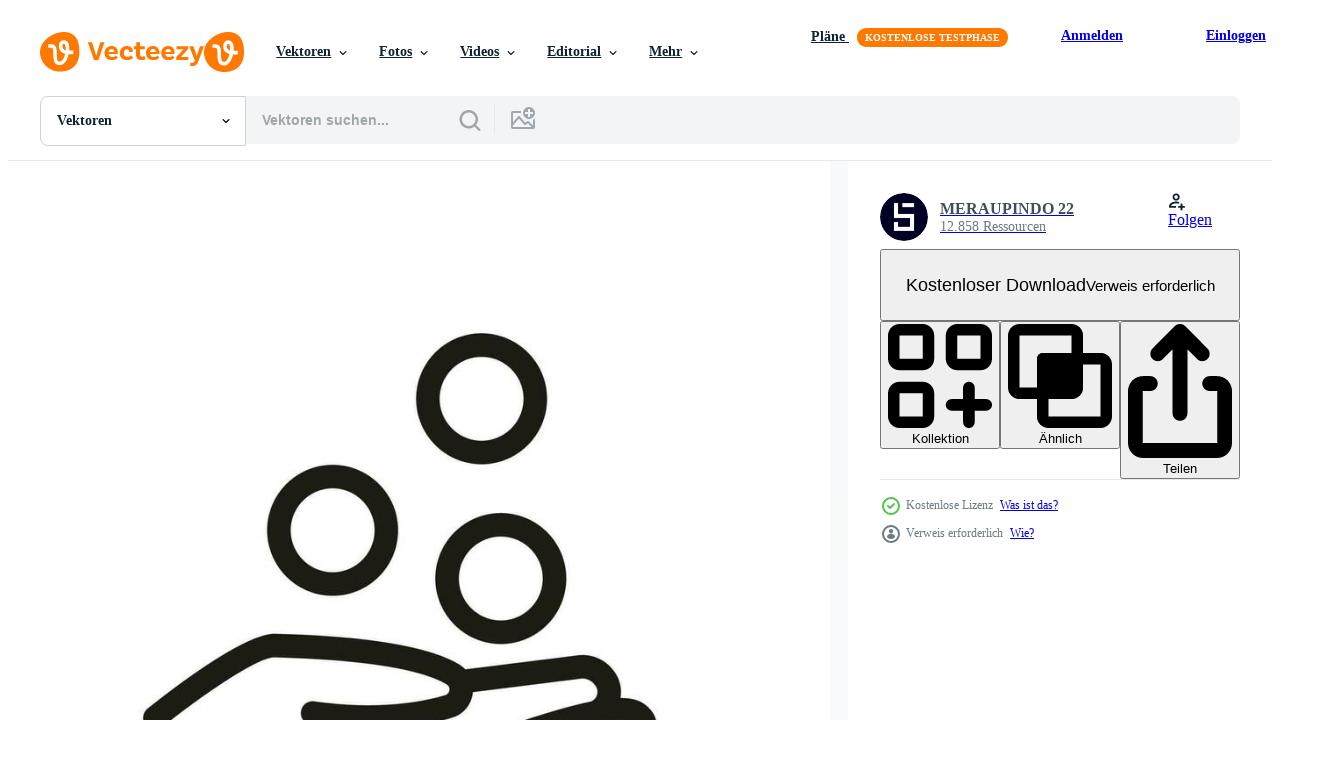

--- FILE ---
content_type: text/html; charset=utf-8
request_url: https://de.vecteezy.com/resources/23547670/show_related_tags_async_content
body_size: 1600
content:
<turbo-frame id="show-related-tags">
  <h2 class="ez-resource-related__header">Verwandte Stichwörter</h2>

    <div class="splide ez-carousel tags-carousel is-ready" style="--carousel_height: 48px; --additional_height: 0px;" data-controller="carousel search-tag" data-bullets="false" data-loop="false" data-arrows="true">
    <div class="splide__track ez-carousel__track" data-carousel-target="track">
      <ul class="splide__list ez-carousel__inner-wrap" data-carousel-target="innerWrap">
        <li class="search-tag splide__slide ez-carousel__slide" data-carousel-target="slide"><a class="search-tag__tag-link ez-btn ez-btn--light" title="symbol" data-action="search-tag#sendClickEvent search-tag#performSearch" data-search-tag-verified="true" data-keyword-location="show" href="/gratis-vektor/symbol">symbol</a></li><li class="search-tag splide__slide ez-carousel__slide" data-carousel-target="slide"><a class="search-tag__tag-link ez-btn ez-btn--light" title="geschäft" data-action="search-tag#sendClickEvent search-tag#performSearch" data-search-tag-verified="true" data-keyword-location="show" href="/gratis-vektor/gesch%C3%A4ft">geschäft</a></li><li class="search-tag splide__slide ez-carousel__slide" data-carousel-target="slide"><a class="search-tag__tag-link ez-btn ez-btn--light" title="bank" data-action="search-tag#sendClickEvent search-tag#performSearch" data-search-tag-verified="true" data-keyword-location="show" href="/gratis-vektor/bank">bank</a></li><li class="search-tag splide__slide ez-carousel__slide" data-carousel-target="slide"><a class="search-tag__tag-link ez-btn ez-btn--light" title="linie" data-action="search-tag#sendClickEvent search-tag#performSearch" data-search-tag-verified="true" data-keyword-location="show" href="/gratis-vektor/linie">linie</a></li><li class="search-tag splide__slide ez-carousel__slide" data-carousel-target="slide"><a class="search-tag__tag-link ez-btn ez-btn--light" title="geld" data-action="search-tag#sendClickEvent search-tag#performSearch" data-search-tag-verified="true" data-keyword-location="show" href="/gratis-vektor/geld">geld</a></li><li class="search-tag splide__slide ez-carousel__slide" data-carousel-target="slide"><a class="search-tag__tag-link ez-btn ez-btn--light" title="ziel" data-action="search-tag#sendClickEvent search-tag#performSearch" data-search-tag-verified="true" data-keyword-location="show" href="/gratis-vektor/ziel">ziel</a></li><li class="search-tag splide__slide ez-carousel__slide" data-carousel-target="slide"><a class="search-tag__tag-link ez-btn ez-btn--light" title="netz" data-action="search-tag#sendClickEvent search-tag#performSearch" data-search-tag-verified="true" data-keyword-location="show" href="/gratis-vektor/netz">netz</a></li><li class="search-tag splide__slide ez-carousel__slide" data-carousel-target="slide"><a class="search-tag__tag-link ez-btn ez-btn--light" title="vektor" data-action="search-tag#sendClickEvent search-tag#performSearch" data-search-tag-verified="true" data-keyword-location="show" href="/gratis-vektor/vektor">vektor</a></li><li class="search-tag splide__slide ez-carousel__slide" data-carousel-target="slide"><a class="search-tag__tag-link ez-btn ez-btn--light" title="infografik" data-action="search-tag#sendClickEvent search-tag#performSearch" data-search-tag-verified="true" data-keyword-location="show" href="/gratis-vektor/infografik">infografik</a></li><li class="search-tag splide__slide ez-carousel__slide" data-carousel-target="slide"><a class="search-tag__tag-link ez-btn ez-btn--light" title="buchhalter" data-action="search-tag#sendClickEvent search-tag#performSearch" data-search-tag-verified="true" data-keyword-location="show" href="/gratis-vektor/buchhalter">buchhalter</a></li><li class="search-tag splide__slide ez-carousel__slide" data-carousel-target="slide"><a class="search-tag__tag-link ez-btn ez-btn--light" title="zahlen" data-action="search-tag#sendClickEvent search-tag#performSearch" data-search-tag-verified="true" data-keyword-location="show" href="/gratis-vektor/zahlen">zahlen</a></li><li class="search-tag splide__slide ez-carousel__slide" data-carousel-target="slide"><a class="search-tag__tag-link ez-btn ez-btn--light" title="gliederung" data-action="search-tag#sendClickEvent search-tag#performSearch" data-search-tag-verified="true" data-keyword-location="show" href="/gratis-vektor/gliederung">gliederung</a></li><li class="search-tag splide__slide ez-carousel__slide" data-carousel-target="slide"><a class="search-tag__tag-link ez-btn ez-btn--light" title="wachstum" data-action="search-tag#sendClickEvent search-tag#performSearch" data-search-tag-verified="true" data-keyword-location="show" href="/gratis-vektor/wachstum">wachstum</a></li><li class="search-tag splide__slide ez-carousel__slide" data-carousel-target="slide"><a class="search-tag__tag-link ez-btn ez-btn--light" title="linear" data-action="search-tag#sendClickEvent search-tag#performSearch" data-search-tag-verified="true" data-keyword-location="show" href="/gratis-vektor/linear">linear</a></li><li class="search-tag splide__slide ez-carousel__slide" data-carousel-target="slide"><a class="search-tag__tag-link ez-btn ez-btn--light" title="sicher" data-action="search-tag#sendClickEvent search-tag#performSearch" data-search-tag-verified="true" data-keyword-location="show" href="/gratis-vektor/sicher">sicher</a></li><li class="search-tag splide__slide ez-carousel__slide" data-carousel-target="slide"><a class="search-tag__tag-link ez-btn ez-btn--light" title="ausrüstung" data-action="search-tag#sendClickEvent search-tag#performSearch" data-search-tag-verified="true" data-keyword-location="show" href="/gratis-vektor/ausr%C3%BCstung">ausrüstung</a></li><li class="search-tag splide__slide ez-carousel__slide" data-carousel-target="slide"><a class="search-tag__tag-link ez-btn ez-btn--light" title="prüfung" data-action="search-tag#sendClickEvent search-tag#performSearch" data-search-tag-verified="true" data-keyword-location="show" href="/gratis-vektor/pr%C3%BCfung">prüfung</a></li><li class="search-tag splide__slide ez-carousel__slide" data-carousel-target="slide"><a class="search-tag__tag-link ez-btn ez-btn--light" title="globus" data-action="search-tag#sendClickEvent search-tag#performSearch" data-search-tag-verified="true" data-keyword-location="show" href="/gratis-vektor/globus">globus</a></li><li class="search-tag splide__slide ez-carousel__slide" data-carousel-target="slide"><a class="search-tag__tag-link ez-btn ez-btn--light" title="schweinchen" data-action="search-tag#sendClickEvent search-tag#performSearch" data-search-tag-verified="true" data-keyword-location="show" href="/gratis-vektor/schweinchen">schweinchen</a></li><li class="search-tag splide__slide ez-carousel__slide" data-carousel-target="slide"><a class="search-tag__tag-link ez-btn ez-btn--light" title="zeichen" data-action="search-tag#sendClickEvent search-tag#performSearch" data-search-tag-verified="true" data-keyword-location="show" href="/gratis-vektor/zeichen">zeichen</a></li><li class="search-tag splide__slide ez-carousel__slide" data-carousel-target="slide"><a class="search-tag__tag-link ez-btn ez-btn--light" title="logo" data-action="search-tag#sendClickEvent search-tag#performSearch" data-search-tag-verified="true" data-keyword-location="show" href="/gratis-vektor/logo">logo</a></li><li class="search-tag splide__slide ez-carousel__slide" data-carousel-target="slide"><a class="search-tag__tag-link ez-btn ez-btn--light" title="zahlung" data-action="search-tag#sendClickEvent search-tag#performSearch" data-search-tag-verified="true" data-keyword-location="show" href="/gratis-vektor/zahlung">zahlung</a></li><li class="search-tag splide__slide ez-carousel__slide" data-carousel-target="slide"><a class="search-tag__tag-link ez-btn ez-btn--light" title="geldautomat" data-action="search-tag#sendClickEvent search-tag#performSearch" data-search-tag-verified="true" data-keyword-location="show" href="/gratis-vektor/geldautomat">geldautomat</a></li><li class="search-tag splide__slide ez-carousel__slide" data-carousel-target="slide"><a class="search-tag__tag-link ez-btn ez-btn--light" title="checkliste" data-action="search-tag#sendClickEvent search-tag#performSearch" data-search-tag-verified="true" data-keyword-location="show" href="/gratis-vektor/checkliste">checkliste</a></li><li class="search-tag splide__slide ez-carousel__slide" data-carousel-target="slide"><a class="search-tag__tag-link ez-btn ez-btn--light" title="menschen" data-action="search-tag#sendClickEvent search-tag#performSearch" data-search-tag-verified="true" data-keyword-location="show" href="/gratis-vektor/menschen">menschen</a></li><li class="search-tag splide__slide ez-carousel__slide" data-carousel-target="slide"><a class="search-tag__tag-link ez-btn ez-btn--light" title="dollar" data-action="search-tag#sendClickEvent search-tag#performSearch" data-search-tag-verified="true" data-keyword-location="show" href="/gratis-vektor/dollar">dollar</a></li><li class="search-tag splide__slide ez-carousel__slide" data-carousel-target="slide"><a class="search-tag__tag-link ez-btn ez-btn--light" title="austausch" data-action="search-tag#sendClickEvent search-tag#performSearch" data-search-tag-verified="true" data-keyword-location="show" href="/gratis-vektor/austausch">austausch</a></li><li class="search-tag splide__slide ez-carousel__slide" data-carousel-target="slide"><a class="search-tag__tag-link ez-btn ez-btn--light" title="symbole" data-action="search-tag#sendClickEvent search-tag#performSearch" data-search-tag-verified="true" data-keyword-location="show" href="/gratis-vektor/symbole">symbole</a></li><li class="search-tag splide__slide ez-carousel__slide" data-carousel-target="slide"><a class="search-tag__tag-link ez-btn ez-btn--light" title="finanzen" data-action="search-tag#sendClickEvent search-tag#performSearch" data-search-tag-verified="true" data-keyword-location="show" href="/gratis-vektor/finanzen">finanzen</a></li><li class="search-tag splide__slide ez-carousel__slide" data-carousel-target="slide"><a class="search-tag__tag-link ez-btn ez-btn--light" title="zusammenarbeit" data-action="search-tag#sendClickEvent search-tag#performSearch" data-search-tag-verified="true" data-keyword-location="show" href="/gratis-vektor/zusammenarbeit">zusammenarbeit</a></li>
</ul></div>
    

    <div class="splide__arrows splide__arrows--ltr ez-carousel__arrows"><button class="splide__arrow splide__arrow--prev ez-carousel__arrow ez-carousel__arrow--prev" disabled="disabled" data-carousel-target="arrowPrev" data-test-id="carousel-arrow-prev" data-direction="prev" aria_label="Zurück"><span class="ez-carousel__arrow-wrap"><svg xmlns="http://www.w3.org/2000/svg" viewBox="0 0 5 8" role="img" aria-labelledby="akuysk5qpaf40z49v5g4qxmnjy1t8ot7" class="arrow-prev"><desc id="akuysk5qpaf40z49v5g4qxmnjy1t8ot7">Zurück</desc><path fill-rule="evenodd" d="M4.707 7.707a1 1 0 0 0 0-1.414L2.414 4l2.293-2.293A1 1 0 0 0 3.293.293l-3 3a1 1 0 0 0 0 1.414l3 3a1 1 0 0 0 1.414 0Z" clip-rule="evenodd"></path></svg>
</span><span class="ez-carousel__gradient"></span></button><button class="splide__arrow splide__arrow--next ez-carousel__arrow ez-carousel__arrow--next" disabled="disabled" data-carousel-target="arrowNext" data-test-id="carousel-arrow-next" data-direction="next" aria_label="Weiter"><span class="ez-carousel__arrow-wrap"><svg xmlns="http://www.w3.org/2000/svg" viewBox="0 0 5 8" role="img" aria-labelledby="aolgezf7av31z333w54typj33kghafwb" class="arrow-next"><desc id="aolgezf7av31z333w54typj33kghafwb">Weiter</desc><path fill-rule="evenodd" d="M.293 7.707a1 1 0 0 1 0-1.414L2.586 4 .293 1.707A1 1 0 0 1 1.707.293l3 3a1 1 0 0 1 0 1.414l-3 3a1 1 0 0 1-1.414 0Z" clip-rule="evenodd"></path></svg>
</span><span class="ez-carousel__gradient"></span></button></div>
</div></turbo-frame>


--- FILE ---
content_type: text/html; charset=utf-8
request_url: https://de.vecteezy.com/resources/23547670/show_related_grids_async_content
body_size: 10483
content:
<turbo-frame id="show-related-resources">

  <div data-conversions-category="Vearwandte Vektoren" class="">
    <h2 class="ez-resource-related__header">
      Vearwandte Vektoren
    </h2>

    <ul class="ez-resource-grid ez-resource-grid--main-grid  is-hidden" id="false" data-controller="grid contributor-info" data-grid-track-truncation-value="false" data-max-rows="50" data-row-height="240" data-instant-grid="false" data-truncate-results="false" data-testid="related-resources" data-labels="editable free" style="--editable: &#39;Bearbeitbar&#39;;--free: &#39;Kostenlos&#39;;">

  <li class="ez-resource-grid__item ez-resource-thumb ez-resource-thumb--pro" data-controller="grid-item-decorator" data-position="{{position}}" data-item-id="44587682" data-pro="true" data-grid-target="gridItem" data-w="377" data-h="200" data-grid-item-decorator-free-label-value="Kostenlos" data-action="mouseenter-&gt;grid-item-decorator#hoverThumb:once" data-grid-item-decorator-item-pro-param="Pro" data-grid-item-decorator-resource-id-param="44587682" data-grid-item-decorator-content-type-param="Content-vector" data-grid-item-decorator-image-src-param="https://static.vecteezy.com/system/resources/previews/044/587/682/non_2x/pixel-perfect-finance-line-icons-set-money-payments-elements-outline-icons-collection-currency-money-bank-cryptocurrency-check-wallet-piggy-balance-editable-stroke-vector.jpg" data-grid-item-decorator-pinterest-url-param="https://de.vecteezy.com/vektorkunst/44587682-pixel-perfekt-finanzen-linie-symbole-satz-geld-zahlungen-elemente-gliederung-symbole-sammlung-wahrung-geld-bank-kryptowahrung-uberprufen-geldborse-schweinchen-balance-editierbar-schlaganfall" data-grid-item-decorator-seo-page-description-param="Pixel perfekt Finanzen Linie Symbole Satz. Geld Zahlungen Elemente Gliederung Symbole Sammlung. Währung, Geld, Bank, Kryptowährung, überprüfen, Geldbörse, Schweinchen, Balance, editierbar Schlaganfall." data-grid-item-decorator-user-id-param="19508380" data-grid-item-decorator-user-display-name-param="MD Salim Haolader" data-grid-item-decorator-avatar-src-param="https://static.vecteezy.com/system/user/avatar/19508380/medium_a8111ab64125245b4b3e72f59d13d57c.jpg" data-grid-item-decorator-uploads-path-param="/membros/salimvect/uploads">

  <script type="application/ld+json" id="media_schema">
  {"@context":"https://schema.org","@type":"ImageObject","name":"Pixel perfekt Finanzen Linie Symbole Satz. Geld Zahlungen Elemente Gliederung Symbole Sammlung. Währung, Geld, Bank, Kryptowährung, überprüfen, Geldbörse, Schweinchen, Balance, editierbar Schlaganfall.","uploadDate":"2024-05-11T02:01:33-05:00","thumbnailUrl":"https://static.vecteezy.com/ti/gratis-vektor/t1/[base64].jpg","contentUrl":"https://static.vecteezy.com/ti/gratis-vektor/p1/[base64].jpg","sourceOrganization":"Vecteezy","license":"https://support.vecteezy.com/de/nieuwe-vecteezy-licenties-ByHivesvt","acquireLicensePage":"https://de.vecteezy.com/vektorkunst/44587682-pixel-perfekt-finanzen-linie-symbole-satz-geld-zahlungen-elemente-gliederung-symbole-sammlung-wahrung-geld-bank-kryptowahrung-uberprufen-geldborse-schweinchen-balance-editierbar-schlaganfall","creator":{"@type":"Person","name":"MD Salim Haolader"},"copyrightNotice":"MD Salim Haolader","creditText":"Vecteezy"}
</script>


<a href="/vektorkunst/44587682-pixel-perfekt-finanzen-linie-symbole-satz-geld-zahlungen-elemente-gliederung-symbole-sammlung-wahrung-geld-bank-kryptowahrung-uberprufen-geldborse-schweinchen-balance-editierbar-schlaganfall" class="ez-resource-thumb__link" title="Pixel perfekt Finanzen Linie Symbole Satz. Geld Zahlungen Elemente Gliederung Symbole Sammlung. Währung, Geld, Bank, Kryptowährung, überprüfen, Geldbörse, Schweinchen, Balance, editierbar Schlaganfall." style="--height: 200; --width: 377; " data-action="click-&gt;grid#trackResourceClick mouseenter-&gt;grid#trackResourceHover" data-content-type="vector" data-controller="ez-hover-intent" data-previews-srcs="[&quot;https://static.vecteezy.com/ti/gratis-vektor/p1/[base64].jpg&quot;,&quot;https://static.vecteezy.com/ti/gratis-vektor/p2/[base64].jpg&quot;]" data-pro="true" data-resource-id="44587682" data-grid-item-decorator-target="link">
    <img src="https://static.vecteezy.com/ti/gratis-vektor/t2/[base64].jpg" srcset="https://static.vecteezy.com/ti/gratis-vektor/t1/[base64].jpg 2x, https://static.vecteezy.com/ti/gratis-vektor/t2/[base64].jpg 1x" class="ez-resource-thumb__img" loading="lazy" decoding="async" width="377" height="200" alt="Pixel perfekt Finanzen Linie Symbole Satz. Geld Zahlungen Elemente Gliederung Symbole Sammlung. Währung, Geld, Bank, Kryptowährung, überprüfen, Geldbörse, Schweinchen, Balance, editierbar Schlaganfall. vektor">

</a>

  <div class="ez-resource-thumb__label-wrap"></div>
  

  <div class="ez-resource-thumb__hover-state"></div>
</li><li class="ez-resource-grid__item ez-resource-thumb ez-resource-thumb--pro" data-controller="grid-item-decorator" data-position="{{position}}" data-item-id="44587668" data-pro="true" data-grid-target="gridItem" data-w="377" data-h="200" data-grid-item-decorator-free-label-value="Kostenlos" data-action="mouseenter-&gt;grid-item-decorator#hoverThumb:once" data-grid-item-decorator-item-pro-param="Pro" data-grid-item-decorator-resource-id-param="44587668" data-grid-item-decorator-content-type-param="Content-vector" data-grid-item-decorator-image-src-param="https://static.vecteezy.com/system/resources/previews/044/587/668/non_2x/pixel-perfect-finance-line-icons-set-money-payments-elements-outline-icons-collection-currency-money-bank-cryptocurrency-check-wallet-piggy-balance-editable-stroke-vector.jpg" data-grid-item-decorator-pinterest-url-param="https://de.vecteezy.com/vektorkunst/44587668-pixel-perfekt-finanzen-linie-symbole-satz-geld-zahlungen-elemente-gliederung-symbole-sammlung-wahrung-geld-bank-kryptowahrung-uberprufen-geldborse-schweinchen-balance-editierbar-schlaganfall" data-grid-item-decorator-seo-page-description-param="Pixel perfekt Finanzen Linie Symbole Satz. Geld Zahlungen Elemente Gliederung Symbole Sammlung. Währung, Geld, Bank, Kryptowährung, überprüfen, Geldbörse, Schweinchen, Balance, editierbar Schlaganfall." data-grid-item-decorator-user-id-param="19508380" data-grid-item-decorator-user-display-name-param="MD Salim Haolader" data-grid-item-decorator-avatar-src-param="https://static.vecteezy.com/system/user/avatar/19508380/medium_a8111ab64125245b4b3e72f59d13d57c.jpg" data-grid-item-decorator-uploads-path-param="/membros/salimvect/uploads">

  <script type="application/ld+json" id="media_schema">
  {"@context":"https://schema.org","@type":"ImageObject","name":"Pixel perfekt Finanzen Linie Symbole Satz. Geld Zahlungen Elemente Gliederung Symbole Sammlung. Währung, Geld, Bank, Kryptowährung, überprüfen, Geldbörse, Schweinchen, Balance, editierbar Schlaganfall.","uploadDate":"2024-05-11T02:01:16-05:00","thumbnailUrl":"https://static.vecteezy.com/ti/gratis-vektor/t1/[base64].jpg","contentUrl":"https://static.vecteezy.com/ti/gratis-vektor/p1/[base64].jpg","sourceOrganization":"Vecteezy","license":"https://support.vecteezy.com/de/nieuwe-vecteezy-licenties-ByHivesvt","acquireLicensePage":"https://de.vecteezy.com/vektorkunst/44587668-pixel-perfekt-finanzen-linie-symbole-satz-geld-zahlungen-elemente-gliederung-symbole-sammlung-wahrung-geld-bank-kryptowahrung-uberprufen-geldborse-schweinchen-balance-editierbar-schlaganfall","creator":{"@type":"Person","name":"MD Salim Haolader"},"copyrightNotice":"MD Salim Haolader","creditText":"Vecteezy"}
</script>


<a href="/vektorkunst/44587668-pixel-perfekt-finanzen-linie-symbole-satz-geld-zahlungen-elemente-gliederung-symbole-sammlung-wahrung-geld-bank-kryptowahrung-uberprufen-geldborse-schweinchen-balance-editierbar-schlaganfall" class="ez-resource-thumb__link" title="Pixel perfekt Finanzen Linie Symbole Satz. Geld Zahlungen Elemente Gliederung Symbole Sammlung. Währung, Geld, Bank, Kryptowährung, überprüfen, Geldbörse, Schweinchen, Balance, editierbar Schlaganfall." style="--height: 200; --width: 377; " data-action="click-&gt;grid#trackResourceClick mouseenter-&gt;grid#trackResourceHover" data-content-type="vector" data-controller="ez-hover-intent" data-previews-srcs="[&quot;https://static.vecteezy.com/ti/gratis-vektor/p1/[base64].jpg&quot;,&quot;https://static.vecteezy.com/ti/gratis-vektor/p2/[base64].jpg&quot;]" data-pro="true" data-resource-id="44587668" data-grid-item-decorator-target="link">
    <img src="https://static.vecteezy.com/ti/gratis-vektor/t2/[base64].jpg" srcset="https://static.vecteezy.com/ti/gratis-vektor/t1/[base64].jpg 2x, https://static.vecteezy.com/ti/gratis-vektor/t2/[base64].jpg 1x" class="ez-resource-thumb__img" loading="lazy" decoding="async" width="377" height="200" alt="Pixel perfekt Finanzen Linie Symbole Satz. Geld Zahlungen Elemente Gliederung Symbole Sammlung. Währung, Geld, Bank, Kryptowährung, überprüfen, Geldbörse, Schweinchen, Balance, editierbar Schlaganfall. vektor">

</a>

  <div class="ez-resource-thumb__label-wrap"></div>
  

  <div class="ez-resource-thumb__hover-state"></div>
</li><li class="ez-resource-grid__item ez-resource-thumb ez-resource-thumb--pro" data-controller="grid-item-decorator" data-position="{{position}}" data-item-id="44587657" data-pro="true" data-grid-target="gridItem" data-w="377" data-h="200" data-grid-item-decorator-free-label-value="Kostenlos" data-action="mouseenter-&gt;grid-item-decorator#hoverThumb:once" data-grid-item-decorator-item-pro-param="Pro" data-grid-item-decorator-resource-id-param="44587657" data-grid-item-decorator-content-type-param="Content-vector" data-grid-item-decorator-image-src-param="https://static.vecteezy.com/system/resources/previews/044/587/657/non_2x/pixel-perfect-finance-line-icons-set-money-payments-elements-outline-icons-collection-currency-money-bank-cryptocurrency-check-wallet-piggy-balance-editable-stroke-vector.jpg" data-grid-item-decorator-pinterest-url-param="https://de.vecteezy.com/vektorkunst/44587657-pixel-perfekt-finanzen-linie-symbole-satz-geld-zahlungen-elemente-gliederung-symbole-sammlung-wahrung-geld-bank-kryptowahrung-uberprufen-geldborse-schweinchen-balance-editierbar-schlaganfall" data-grid-item-decorator-seo-page-description-param="Pixel perfekt Finanzen Linie Symbole Satz. Geld Zahlungen Elemente Gliederung Symbole Sammlung. Währung, Geld, Bank, Kryptowährung, überprüfen, Geldbörse, Schweinchen, Balance, editierbar Schlaganfall." data-grid-item-decorator-user-id-param="19508380" data-grid-item-decorator-user-display-name-param="MD Salim Haolader" data-grid-item-decorator-avatar-src-param="https://static.vecteezy.com/system/user/avatar/19508380/medium_a8111ab64125245b4b3e72f59d13d57c.jpg" data-grid-item-decorator-uploads-path-param="/membros/salimvect/uploads">

  <script type="application/ld+json" id="media_schema">
  {"@context":"https://schema.org","@type":"ImageObject","name":"Pixel perfekt Finanzen Linie Symbole Satz. Geld Zahlungen Elemente Gliederung Symbole Sammlung. Währung, Geld, Bank, Kryptowährung, überprüfen, Geldbörse, Schweinchen, Balance, editierbar Schlaganfall.","uploadDate":"2024-05-11T02:01:01-05:00","thumbnailUrl":"https://static.vecteezy.com/ti/gratis-vektor/t1/[base64].jpg","contentUrl":"https://static.vecteezy.com/ti/gratis-vektor/p1/[base64].jpg","sourceOrganization":"Vecteezy","license":"https://support.vecteezy.com/de/nieuwe-vecteezy-licenties-ByHivesvt","acquireLicensePage":"https://de.vecteezy.com/vektorkunst/44587657-pixel-perfekt-finanzen-linie-symbole-satz-geld-zahlungen-elemente-gliederung-symbole-sammlung-wahrung-geld-bank-kryptowahrung-uberprufen-geldborse-schweinchen-balance-editierbar-schlaganfall","creator":{"@type":"Person","name":"MD Salim Haolader"},"copyrightNotice":"MD Salim Haolader","creditText":"Vecteezy"}
</script>


<a href="/vektorkunst/44587657-pixel-perfekt-finanzen-linie-symbole-satz-geld-zahlungen-elemente-gliederung-symbole-sammlung-wahrung-geld-bank-kryptowahrung-uberprufen-geldborse-schweinchen-balance-editierbar-schlaganfall" class="ez-resource-thumb__link" title="Pixel perfekt Finanzen Linie Symbole Satz. Geld Zahlungen Elemente Gliederung Symbole Sammlung. Währung, Geld, Bank, Kryptowährung, überprüfen, Geldbörse, Schweinchen, Balance, editierbar Schlaganfall." style="--height: 200; --width: 377; " data-action="click-&gt;grid#trackResourceClick mouseenter-&gt;grid#trackResourceHover" data-content-type="vector" data-controller="ez-hover-intent" data-previews-srcs="[&quot;https://static.vecteezy.com/ti/gratis-vektor/p1/[base64].jpg&quot;,&quot;https://static.vecteezy.com/ti/gratis-vektor/p2/[base64].jpg&quot;]" data-pro="true" data-resource-id="44587657" data-grid-item-decorator-target="link">
    <img src="https://static.vecteezy.com/ti/gratis-vektor/t2/[base64].jpg" srcset="https://static.vecteezy.com/ti/gratis-vektor/t1/[base64].jpg 2x, https://static.vecteezy.com/ti/gratis-vektor/t2/[base64].jpg 1x" class="ez-resource-thumb__img" loading="lazy" decoding="async" width="377" height="200" alt="Pixel perfekt Finanzen Linie Symbole Satz. Geld Zahlungen Elemente Gliederung Symbole Sammlung. Währung, Geld, Bank, Kryptowährung, überprüfen, Geldbörse, Schweinchen, Balance, editierbar Schlaganfall. vektor">

</a>

  <div class="ez-resource-thumb__label-wrap"></div>
  

  <div class="ez-resource-thumb__hover-state"></div>
</li><li class="ez-resource-grid__item ez-resource-thumb ez-resource-thumb--pro" data-controller="grid-item-decorator" data-position="{{position}}" data-item-id="44587646" data-pro="true" data-grid-target="gridItem" data-w="377" data-h="200" data-grid-item-decorator-free-label-value="Kostenlos" data-action="mouseenter-&gt;grid-item-decorator#hoverThumb:once" data-grid-item-decorator-item-pro-param="Pro" data-grid-item-decorator-resource-id-param="44587646" data-grid-item-decorator-content-type-param="Content-vector" data-grid-item-decorator-image-src-param="https://static.vecteezy.com/system/resources/previews/044/587/646/non_2x/pixel-perfect-finance-line-icons-set-money-payments-elements-outline-icons-collection-currency-money-bank-cryptocurrency-check-wallet-piggy-balance-editable-stroke-vector.jpg" data-grid-item-decorator-pinterest-url-param="https://de.vecteezy.com/vektorkunst/44587646-pixel-perfekt-finanzen-linie-symbole-satz-geld-zahlungen-elemente-gliederung-symbole-sammlung-wahrung-geld-bank-kryptowahrung-uberprufen-geldborse-schweinchen-balance-editierbar-schlaganfall" data-grid-item-decorator-seo-page-description-param="Pixel perfekt Finanzen Linie Symbole Satz. Geld Zahlungen Elemente Gliederung Symbole Sammlung. Währung, Geld, Bank, Kryptowährung, überprüfen, Geldbörse, Schweinchen, Balance, editierbar Schlaganfall." data-grid-item-decorator-user-id-param="19508380" data-grid-item-decorator-user-display-name-param="MD Salim Haolader" data-grid-item-decorator-avatar-src-param="https://static.vecteezy.com/system/user/avatar/19508380/medium_a8111ab64125245b4b3e72f59d13d57c.jpg" data-grid-item-decorator-uploads-path-param="/membros/salimvect/uploads">

  <script type="application/ld+json" id="media_schema">
  {"@context":"https://schema.org","@type":"ImageObject","name":"Pixel perfekt Finanzen Linie Symbole Satz. Geld Zahlungen Elemente Gliederung Symbole Sammlung. Währung, Geld, Bank, Kryptowährung, überprüfen, Geldbörse, Schweinchen, Balance, editierbar Schlaganfall.","uploadDate":"2024-05-11T02:00:43-05:00","thumbnailUrl":"https://static.vecteezy.com/ti/gratis-vektor/t1/[base64].jpg","contentUrl":"https://static.vecteezy.com/ti/gratis-vektor/p1/[base64].jpg","sourceOrganization":"Vecteezy","license":"https://support.vecteezy.com/de/nieuwe-vecteezy-licenties-ByHivesvt","acquireLicensePage":"https://de.vecteezy.com/vektorkunst/44587646-pixel-perfekt-finanzen-linie-symbole-satz-geld-zahlungen-elemente-gliederung-symbole-sammlung-wahrung-geld-bank-kryptowahrung-uberprufen-geldborse-schweinchen-balance-editierbar-schlaganfall","creator":{"@type":"Person","name":"MD Salim Haolader"},"copyrightNotice":"MD Salim Haolader","creditText":"Vecteezy"}
</script>


<a href="/vektorkunst/44587646-pixel-perfekt-finanzen-linie-symbole-satz-geld-zahlungen-elemente-gliederung-symbole-sammlung-wahrung-geld-bank-kryptowahrung-uberprufen-geldborse-schweinchen-balance-editierbar-schlaganfall" class="ez-resource-thumb__link" title="Pixel perfekt Finanzen Linie Symbole Satz. Geld Zahlungen Elemente Gliederung Symbole Sammlung. Währung, Geld, Bank, Kryptowährung, überprüfen, Geldbörse, Schweinchen, Balance, editierbar Schlaganfall." style="--height: 200; --width: 377; " data-action="click-&gt;grid#trackResourceClick mouseenter-&gt;grid#trackResourceHover" data-content-type="vector" data-controller="ez-hover-intent" data-previews-srcs="[&quot;https://static.vecteezy.com/ti/gratis-vektor/p1/[base64].jpg&quot;,&quot;https://static.vecteezy.com/ti/gratis-vektor/p2/[base64].jpg&quot;]" data-pro="true" data-resource-id="44587646" data-grid-item-decorator-target="link">
    <img src="https://static.vecteezy.com/ti/gratis-vektor/t2/[base64].jpg" srcset="https://static.vecteezy.com/ti/gratis-vektor/t1/[base64].jpg 2x, https://static.vecteezy.com/ti/gratis-vektor/t2/[base64].jpg 1x" class="ez-resource-thumb__img" loading="lazy" decoding="async" width="377" height="200" alt="Pixel perfekt Finanzen Linie Symbole Satz. Geld Zahlungen Elemente Gliederung Symbole Sammlung. Währung, Geld, Bank, Kryptowährung, überprüfen, Geldbörse, Schweinchen, Balance, editierbar Schlaganfall. vektor">

</a>

  <div class="ez-resource-thumb__label-wrap"></div>
  

  <div class="ez-resource-thumb__hover-state"></div>
</li><li class="ez-resource-grid__item ez-resource-thumb ez-resource-thumb--pro" data-controller="grid-item-decorator" data-position="{{position}}" data-item-id="33537318" data-pro="true" data-grid-target="gridItem" data-w="407" data-h="200" data-grid-item-decorator-free-label-value="Kostenlos" data-action="mouseenter-&gt;grid-item-decorator#hoverThumb:once" data-grid-item-decorator-item-pro-param="Pro" data-grid-item-decorator-resource-id-param="33537318" data-grid-item-decorator-content-type-param="Content-vector" data-grid-item-decorator-image-src-param="https://static.vecteezy.com/system/resources/previews/033/537/318/non_2x/finance-and-business-line-icons-collection-big-ui-icon-set-in-a-flat-design-thin-outline-icons-pack-illustration-vector.jpg" data-grid-item-decorator-pinterest-url-param="https://de.vecteezy.com/vektorkunst/33537318-finanzen-und-geschaft-linie-symbole-sammlung-gross-ui-symbol-einstellen-im-ein-eben-design-dunn-gliederung-symbole-pack-vektor-illustration" data-grid-item-decorator-seo-page-description-param="Finanzen und Geschäft Linie Symbole Sammlung. groß ui Symbol einstellen im ein eben Design. dünn Gliederung Symbole Pack. Vektor Illustration" data-grid-item-decorator-user-id-param="1516217" data-grid-item-decorator-user-display-name-param="Ishan Wickramaarachchi" data-grid-item-decorator-uploads-path-param="/membros/2216218985122680_1558810800/uploads">

  <script type="application/ld+json" id="media_schema">
  {"@context":"https://schema.org","@type":"ImageObject","name":"Finanzen und Geschäft Linie Symbole Sammlung. groß ui Symbol einstellen im ein eben Design. dünn Gliederung Symbole Pack. Vektor Illustration","uploadDate":"2023-11-05T22:48:45-06:00","thumbnailUrl":"https://static.vecteezy.com/ti/gratis-vektor/t1/33537318-finanzen-und-geschaft-linie-symbole-sammlung-gross-ui-symbol-einstellen-im-ein-eben-design-dunn-gliederung-symbole-pack-illustration-vektor.jpg","contentUrl":"https://static.vecteezy.com/ti/gratis-vektor/p1/33537318-finanzen-und-geschaft-linie-symbole-sammlung-gross-ui-symbol-einstellen-im-ein-eben-design-dunn-gliederung-symbole-pack-illustration-vektor.jpg","sourceOrganization":"Vecteezy","license":"https://support.vecteezy.com/de/nieuwe-vecteezy-licenties-ByHivesvt","acquireLicensePage":"https://de.vecteezy.com/vektorkunst/33537318-finanzen-und-geschaft-linie-symbole-sammlung-gross-ui-symbol-einstellen-im-ein-eben-design-dunn-gliederung-symbole-pack-vektor-illustration","creator":{"@type":"Person","name":"Ishan Wickramaarachchi"},"copyrightNotice":"Ishan Wickramaarachchi","creditText":"Vecteezy"}
</script>


<a href="/vektorkunst/33537318-finanzen-und-geschaft-linie-symbole-sammlung-gross-ui-symbol-einstellen-im-ein-eben-design-dunn-gliederung-symbole-pack-vektor-illustration" class="ez-resource-thumb__link" title="Finanzen und Geschäft Linie Symbole Sammlung. groß ui Symbol einstellen im ein eben Design. dünn Gliederung Symbole Pack. Vektor Illustration" style="--height: 200; --width: 407; " data-action="click-&gt;grid#trackResourceClick mouseenter-&gt;grid#trackResourceHover" data-content-type="vector" data-controller="ez-hover-intent" data-previews-srcs="[&quot;https://static.vecteezy.com/ti/gratis-vektor/p1/33537318-finanzen-und-geschaft-linie-symbole-sammlung-gross-ui-symbol-einstellen-im-ein-eben-design-dunn-gliederung-symbole-pack-illustration-vektor.jpg&quot;,&quot;https://static.vecteezy.com/ti/gratis-vektor/p2/33537318-finanzen-und-geschaft-linie-symbole-sammlung-gross-ui-symbol-einstellen-im-ein-eben-design-dunn-gliederung-symbole-pack-illustration-vektor.jpg&quot;]" data-pro="true" data-resource-id="33537318" data-grid-item-decorator-target="link">
    <img src="https://static.vecteezy.com/ti/gratis-vektor/t2/33537318-finanzen-und-geschaft-linie-symbole-sammlung-gross-ui-symbol-einstellen-im-ein-eben-design-dunn-gliederung-symbole-pack-illustration-vektor.jpg" srcset="https://static.vecteezy.com/ti/gratis-vektor/t1/33537318-finanzen-und-geschaft-linie-symbole-sammlung-gross-ui-symbol-einstellen-im-ein-eben-design-dunn-gliederung-symbole-pack-illustration-vektor.jpg 2x, https://static.vecteezy.com/ti/gratis-vektor/t2/33537318-finanzen-und-geschaft-linie-symbole-sammlung-gross-ui-symbol-einstellen-im-ein-eben-design-dunn-gliederung-symbole-pack-illustration-vektor.jpg 1x" class="ez-resource-thumb__img" loading="lazy" decoding="async" width="407" height="200" alt="Finanzen und Geschäft Linie Symbole Sammlung. groß ui Symbol einstellen im ein eben Design. dünn Gliederung Symbole Pack. Vektor Illustration">

</a>

  <div class="ez-resource-thumb__label-wrap"></div>
  

  <div class="ez-resource-thumb__hover-state"></div>
</li><li class="ez-resource-grid__item ez-resource-thumb ez-resource-thumb--pro" data-controller="grid-item-decorator" data-position="{{position}}" data-item-id="23863633" data-pro="true" data-grid-target="gridItem" data-w="200" data-h="200" data-grid-item-decorator-free-label-value="Kostenlos" data-action="mouseenter-&gt;grid-item-decorator#hoverThumb:once" data-grid-item-decorator-item-pro-param="Pro" data-grid-item-decorator-resource-id-param="23863633" data-grid-item-decorator-content-type-param="Content-vector" data-grid-item-decorator-image-src-param="https://static.vecteezy.com/system/resources/previews/023/863/633/non_2x/business-finance-set-icon-symbol-template-for-graphic-and-web-design-collection-logo-illustration-vector.jpg" data-grid-item-decorator-pinterest-url-param="https://de.vecteezy.com/vektorkunst/23863633-geschaft-finanzen-einstellen-symbol-symbol-vorlage-zum-grafik-und-netz-design-sammlung-logo-vektor-illustration" data-grid-item-decorator-seo-page-description-param="Geschäft Finanzen einstellen Symbol Symbol Vorlage zum Grafik und Netz Design Sammlung Logo Vektor Illustration" data-grid-item-decorator-user-id-param="3199619" data-grid-item-decorator-user-display-name-param="SULTHONUL ARIF" data-grid-item-decorator-avatar-src-param="https://static.vecteezy.com/system/user/avatar/3199619/medium_1934741_10153938585568070_553052902612326938_n.jpg" data-grid-item-decorator-uploads-path-param="/membros/vishakaa/uploads">

  <script type="application/ld+json" id="media_schema">
  {"@context":"https://schema.org","@type":"ImageObject","name":"Geschäft Finanzen einstellen Symbol Symbol Vorlage zum Grafik und Netz Design Sammlung Logo Vektor Illustration","uploadDate":"2023-05-18T22:39:38-05:00","thumbnailUrl":"https://static.vecteezy.com/ti/gratis-vektor/t1/23863633-geschaft-finanzen-einstellen-symbol-symbol-vorlage-zum-grafik-und-netz-design-sammlung-logo-illustration-vektor.jpg","contentUrl":"https://static.vecteezy.com/ti/gratis-vektor/p1/23863633-geschaft-finanzen-einstellen-symbol-symbol-vorlage-zum-grafik-und-netz-design-sammlung-logo-illustration-vektor.jpg","sourceOrganization":"Vecteezy","license":"https://support.vecteezy.com/de/nieuwe-vecteezy-licenties-ByHivesvt","acquireLicensePage":"https://de.vecteezy.com/vektorkunst/23863633-geschaft-finanzen-einstellen-symbol-symbol-vorlage-zum-grafik-und-netz-design-sammlung-logo-vektor-illustration","creator":{"@type":"Person","name":"SULTHONUL ARIF"},"copyrightNotice":"SULTHONUL ARIF","creditText":"Vecteezy"}
</script>


<a href="/vektorkunst/23863633-geschaft-finanzen-einstellen-symbol-symbol-vorlage-zum-grafik-und-netz-design-sammlung-logo-vektor-illustration" class="ez-resource-thumb__link" title="Geschäft Finanzen einstellen Symbol Symbol Vorlage zum Grafik und Netz Design Sammlung Logo Vektor Illustration" style="--height: 200; --width: 200; " data-action="click-&gt;grid#trackResourceClick mouseenter-&gt;grid#trackResourceHover" data-content-type="vector" data-controller="ez-hover-intent" data-previews-srcs="[&quot;https://static.vecteezy.com/ti/gratis-vektor/p1/23863633-geschaft-finanzen-einstellen-symbol-symbol-vorlage-zum-grafik-und-netz-design-sammlung-logo-illustration-vektor.jpg&quot;,&quot;https://static.vecteezy.com/ti/gratis-vektor/p2/23863633-geschaft-finanzen-einstellen-symbol-symbol-vorlage-zum-grafik-und-netz-design-sammlung-logo-illustration-vektor.jpg&quot;]" data-pro="true" data-resource-id="23863633" data-grid-item-decorator-target="link">
    <img src="https://static.vecteezy.com/ti/gratis-vektor/t2/23863633-geschaft-finanzen-einstellen-symbol-symbol-vorlage-zum-grafik-und-netz-design-sammlung-logo-illustration-vektor.jpg" srcset="https://static.vecteezy.com/ti/gratis-vektor/t1/23863633-geschaft-finanzen-einstellen-symbol-symbol-vorlage-zum-grafik-und-netz-design-sammlung-logo-illustration-vektor.jpg 2x, https://static.vecteezy.com/ti/gratis-vektor/t2/23863633-geschaft-finanzen-einstellen-symbol-symbol-vorlage-zum-grafik-und-netz-design-sammlung-logo-illustration-vektor.jpg 1x" class="ez-resource-thumb__img" loading="lazy" decoding="async" width="200" height="200" alt="Geschäft Finanzen einstellen Symbol Symbol Vorlage zum Grafik und Netz Design Sammlung Logo Vektor Illustration">

</a>

  <div class="ez-resource-thumb__label-wrap"></div>
  

  <div class="ez-resource-thumb__hover-state"></div>
</li><li class="ez-resource-grid__item ez-resource-thumb ez-resource-thumb--pro" data-controller="grid-item-decorator" data-position="{{position}}" data-item-id="23863679" data-pro="true" data-grid-target="gridItem" data-w="200" data-h="200" data-grid-item-decorator-free-label-value="Kostenlos" data-action="mouseenter-&gt;grid-item-decorator#hoverThumb:once" data-grid-item-decorator-item-pro-param="Pro" data-grid-item-decorator-resource-id-param="23863679" data-grid-item-decorator-content-type-param="Content-vector" data-grid-item-decorator-image-src-param="https://static.vecteezy.com/system/resources/previews/023/863/679/non_2x/business-finance-set-icon-symbol-template-for-graphic-and-web-design-collection-logo-illustration-vector.jpg" data-grid-item-decorator-pinterest-url-param="https://de.vecteezy.com/vektorkunst/23863679-geschaft-finanzen-einstellen-symbol-symbol-vorlage-zum-grafik-und-netz-design-sammlung-logo-vektor-illustration" data-grid-item-decorator-seo-page-description-param="Geschäft Finanzen einstellen Symbol Symbol Vorlage zum Grafik und Netz Design Sammlung Logo Vektor Illustration" data-grid-item-decorator-user-id-param="3199619" data-grid-item-decorator-user-display-name-param="SULTHONUL ARIF" data-grid-item-decorator-avatar-src-param="https://static.vecteezy.com/system/user/avatar/3199619/medium_1934741_10153938585568070_553052902612326938_n.jpg" data-grid-item-decorator-uploads-path-param="/membros/vishakaa/uploads">

  <script type="application/ld+json" id="media_schema">
  {"@context":"https://schema.org","@type":"ImageObject","name":"Geschäft Finanzen einstellen Symbol Symbol Vorlage zum Grafik und Netz Design Sammlung Logo Vektor Illustration","uploadDate":"2023-05-18T22:40:53-05:00","thumbnailUrl":"https://static.vecteezy.com/ti/gratis-vektor/t1/23863679-geschaft-finanzen-einstellen-symbol-symbol-vorlage-zum-grafik-und-netz-design-sammlung-logo-illustration-vektor.jpg","contentUrl":"https://static.vecteezy.com/ti/gratis-vektor/p1/23863679-geschaft-finanzen-einstellen-symbol-symbol-vorlage-zum-grafik-und-netz-design-sammlung-logo-illustration-vektor.jpg","sourceOrganization":"Vecteezy","license":"https://support.vecteezy.com/de/nieuwe-vecteezy-licenties-ByHivesvt","acquireLicensePage":"https://de.vecteezy.com/vektorkunst/23863679-geschaft-finanzen-einstellen-symbol-symbol-vorlage-zum-grafik-und-netz-design-sammlung-logo-vektor-illustration","creator":{"@type":"Person","name":"SULTHONUL ARIF"},"copyrightNotice":"SULTHONUL ARIF","creditText":"Vecteezy"}
</script>


<a href="/vektorkunst/23863679-geschaft-finanzen-einstellen-symbol-symbol-vorlage-zum-grafik-und-netz-design-sammlung-logo-vektor-illustration" class="ez-resource-thumb__link" title="Geschäft Finanzen einstellen Symbol Symbol Vorlage zum Grafik und Netz Design Sammlung Logo Vektor Illustration" style="--height: 200; --width: 200; " data-action="click-&gt;grid#trackResourceClick mouseenter-&gt;grid#trackResourceHover" data-content-type="vector" data-controller="ez-hover-intent" data-previews-srcs="[&quot;https://static.vecteezy.com/ti/gratis-vektor/p1/23863679-geschaft-finanzen-einstellen-symbol-symbol-vorlage-zum-grafik-und-netz-design-sammlung-logo-illustration-vektor.jpg&quot;,&quot;https://static.vecteezy.com/ti/gratis-vektor/p2/23863679-geschaft-finanzen-einstellen-symbol-symbol-vorlage-zum-grafik-und-netz-design-sammlung-logo-illustration-vektor.jpg&quot;]" data-pro="true" data-resource-id="23863679" data-grid-item-decorator-target="link">
    <img src="https://static.vecteezy.com/ti/gratis-vektor/t2/23863679-geschaft-finanzen-einstellen-symbol-symbol-vorlage-zum-grafik-und-netz-design-sammlung-logo-illustration-vektor.jpg" srcset="https://static.vecteezy.com/ti/gratis-vektor/t1/23863679-geschaft-finanzen-einstellen-symbol-symbol-vorlage-zum-grafik-und-netz-design-sammlung-logo-illustration-vektor.jpg 2x, https://static.vecteezy.com/ti/gratis-vektor/t2/23863679-geschaft-finanzen-einstellen-symbol-symbol-vorlage-zum-grafik-und-netz-design-sammlung-logo-illustration-vektor.jpg 1x" class="ez-resource-thumb__img" loading="lazy" decoding="async" width="200" height="200" alt="Geschäft Finanzen einstellen Symbol Symbol Vorlage zum Grafik und Netz Design Sammlung Logo Vektor Illustration">

</a>

  <div class="ez-resource-thumb__label-wrap"></div>
  

  <div class="ez-resource-thumb__hover-state"></div>
</li><li class="ez-resource-grid__item ez-resource-thumb ez-resource-thumb--pro" data-controller="grid-item-decorator" data-position="{{position}}" data-item-id="23863672" data-pro="true" data-grid-target="gridItem" data-w="200" data-h="200" data-grid-item-decorator-free-label-value="Kostenlos" data-action="mouseenter-&gt;grid-item-decorator#hoverThumb:once" data-grid-item-decorator-item-pro-param="Pro" data-grid-item-decorator-resource-id-param="23863672" data-grid-item-decorator-content-type-param="Content-vector" data-grid-item-decorator-image-src-param="https://static.vecteezy.com/system/resources/previews/023/863/672/non_2x/business-finance-set-icon-symbol-template-for-graphic-and-web-design-collection-logo-illustration-vector.jpg" data-grid-item-decorator-pinterest-url-param="https://de.vecteezy.com/vektorkunst/23863672-geschaft-finanzen-einstellen-symbol-symbol-vorlage-zum-grafik-und-netz-design-sammlung-logo-vektor-illustration" data-grid-item-decorator-seo-page-description-param="Geschäft Finanzen einstellen Symbol Symbol Vorlage zum Grafik und Netz Design Sammlung Logo Vektor Illustration" data-grid-item-decorator-user-id-param="3199619" data-grid-item-decorator-user-display-name-param="SULTHONUL ARIF" data-grid-item-decorator-avatar-src-param="https://static.vecteezy.com/system/user/avatar/3199619/medium_1934741_10153938585568070_553052902612326938_n.jpg" data-grid-item-decorator-uploads-path-param="/membros/vishakaa/uploads">

  <script type="application/ld+json" id="media_schema">
  {"@context":"https://schema.org","@type":"ImageObject","name":"Geschäft Finanzen einstellen Symbol Symbol Vorlage zum Grafik und Netz Design Sammlung Logo Vektor Illustration","uploadDate":"2023-05-18T22:40:46-05:00","thumbnailUrl":"https://static.vecteezy.com/ti/gratis-vektor/t1/23863672-geschaft-finanzen-einstellen-symbol-symbol-vorlage-zum-grafik-und-netz-design-sammlung-logo-illustration-vektor.jpg","contentUrl":"https://static.vecteezy.com/ti/gratis-vektor/p1/23863672-geschaft-finanzen-einstellen-symbol-symbol-vorlage-zum-grafik-und-netz-design-sammlung-logo-illustration-vektor.jpg","sourceOrganization":"Vecteezy","license":"https://support.vecteezy.com/de/nieuwe-vecteezy-licenties-ByHivesvt","acquireLicensePage":"https://de.vecteezy.com/vektorkunst/23863672-geschaft-finanzen-einstellen-symbol-symbol-vorlage-zum-grafik-und-netz-design-sammlung-logo-vektor-illustration","creator":{"@type":"Person","name":"SULTHONUL ARIF"},"copyrightNotice":"SULTHONUL ARIF","creditText":"Vecteezy"}
</script>


<a href="/vektorkunst/23863672-geschaft-finanzen-einstellen-symbol-symbol-vorlage-zum-grafik-und-netz-design-sammlung-logo-vektor-illustration" class="ez-resource-thumb__link" title="Geschäft Finanzen einstellen Symbol Symbol Vorlage zum Grafik und Netz Design Sammlung Logo Vektor Illustration" style="--height: 200; --width: 200; " data-action="click-&gt;grid#trackResourceClick mouseenter-&gt;grid#trackResourceHover" data-content-type="vector" data-controller="ez-hover-intent" data-previews-srcs="[&quot;https://static.vecteezy.com/ti/gratis-vektor/p1/23863672-geschaft-finanzen-einstellen-symbol-symbol-vorlage-zum-grafik-und-netz-design-sammlung-logo-illustration-vektor.jpg&quot;,&quot;https://static.vecteezy.com/ti/gratis-vektor/p2/23863672-geschaft-finanzen-einstellen-symbol-symbol-vorlage-zum-grafik-und-netz-design-sammlung-logo-illustration-vektor.jpg&quot;]" data-pro="true" data-resource-id="23863672" data-grid-item-decorator-target="link">
    <img src="https://static.vecteezy.com/ti/gratis-vektor/t2/23863672-geschaft-finanzen-einstellen-symbol-symbol-vorlage-zum-grafik-und-netz-design-sammlung-logo-illustration-vektor.jpg" srcset="https://static.vecteezy.com/ti/gratis-vektor/t1/23863672-geschaft-finanzen-einstellen-symbol-symbol-vorlage-zum-grafik-und-netz-design-sammlung-logo-illustration-vektor.jpg 2x, https://static.vecteezy.com/ti/gratis-vektor/t2/23863672-geschaft-finanzen-einstellen-symbol-symbol-vorlage-zum-grafik-und-netz-design-sammlung-logo-illustration-vektor.jpg 1x" class="ez-resource-thumb__img" loading="lazy" decoding="async" width="200" height="200" alt="Geschäft Finanzen einstellen Symbol Symbol Vorlage zum Grafik und Netz Design Sammlung Logo Vektor Illustration">

</a>

  <div class="ez-resource-thumb__label-wrap"></div>
  

  <div class="ez-resource-thumb__hover-state"></div>
</li><li class="ez-resource-grid__item ez-resource-thumb ez-resource-thumb--pro" data-controller="grid-item-decorator" data-position="{{position}}" data-item-id="23863701" data-pro="true" data-grid-target="gridItem" data-w="200" data-h="200" data-grid-item-decorator-free-label-value="Kostenlos" data-action="mouseenter-&gt;grid-item-decorator#hoverThumb:once" data-grid-item-decorator-item-pro-param="Pro" data-grid-item-decorator-resource-id-param="23863701" data-grid-item-decorator-content-type-param="Content-vector" data-grid-item-decorator-image-src-param="https://static.vecteezy.com/system/resources/previews/023/863/701/non_2x/business-finance-set-icon-symbol-template-for-graphic-and-web-design-collection-logo-illustration-vector.jpg" data-grid-item-decorator-pinterest-url-param="https://de.vecteezy.com/vektorkunst/23863701-geschaft-finanzen-einstellen-symbol-symbol-vorlage-zum-grafik-und-netz-design-sammlung-logo-vektor-illustration" data-grid-item-decorator-seo-page-description-param="Geschäft Finanzen einstellen Symbol Symbol Vorlage zum Grafik und Netz Design Sammlung Logo Vektor Illustration" data-grid-item-decorator-user-id-param="3199619" data-grid-item-decorator-user-display-name-param="SULTHONUL ARIF" data-grid-item-decorator-avatar-src-param="https://static.vecteezy.com/system/user/avatar/3199619/medium_1934741_10153938585568070_553052902612326938_n.jpg" data-grid-item-decorator-uploads-path-param="/membros/vishakaa/uploads">

  <script type="application/ld+json" id="media_schema">
  {"@context":"https://schema.org","@type":"ImageObject","name":"Geschäft Finanzen einstellen Symbol Symbol Vorlage zum Grafik und Netz Design Sammlung Logo Vektor Illustration","uploadDate":"2023-05-18T22:41:37-05:00","thumbnailUrl":"https://static.vecteezy.com/ti/gratis-vektor/t1/23863701-geschaft-finanzen-einstellen-symbol-symbol-vorlage-zum-grafik-und-netz-design-sammlung-logo-illustration-vektor.jpg","contentUrl":"https://static.vecteezy.com/ti/gratis-vektor/p1/23863701-geschaft-finanzen-einstellen-symbol-symbol-vorlage-zum-grafik-und-netz-design-sammlung-logo-illustration-vektor.jpg","sourceOrganization":"Vecteezy","license":"https://support.vecteezy.com/de/nieuwe-vecteezy-licenties-ByHivesvt","acquireLicensePage":"https://de.vecteezy.com/vektorkunst/23863701-geschaft-finanzen-einstellen-symbol-symbol-vorlage-zum-grafik-und-netz-design-sammlung-logo-vektor-illustration","creator":{"@type":"Person","name":"SULTHONUL ARIF"},"copyrightNotice":"SULTHONUL ARIF","creditText":"Vecteezy"}
</script>


<a href="/vektorkunst/23863701-geschaft-finanzen-einstellen-symbol-symbol-vorlage-zum-grafik-und-netz-design-sammlung-logo-vektor-illustration" class="ez-resource-thumb__link" title="Geschäft Finanzen einstellen Symbol Symbol Vorlage zum Grafik und Netz Design Sammlung Logo Vektor Illustration" style="--height: 200; --width: 200; " data-action="click-&gt;grid#trackResourceClick mouseenter-&gt;grid#trackResourceHover" data-content-type="vector" data-controller="ez-hover-intent" data-previews-srcs="[&quot;https://static.vecteezy.com/ti/gratis-vektor/p1/23863701-geschaft-finanzen-einstellen-symbol-symbol-vorlage-zum-grafik-und-netz-design-sammlung-logo-illustration-vektor.jpg&quot;,&quot;https://static.vecteezy.com/ti/gratis-vektor/p2/23863701-geschaft-finanzen-einstellen-symbol-symbol-vorlage-zum-grafik-und-netz-design-sammlung-logo-illustration-vektor.jpg&quot;]" data-pro="true" data-resource-id="23863701" data-grid-item-decorator-target="link">
    <img src="https://static.vecteezy.com/ti/gratis-vektor/t2/23863701-geschaft-finanzen-einstellen-symbol-symbol-vorlage-zum-grafik-und-netz-design-sammlung-logo-illustration-vektor.jpg" srcset="https://static.vecteezy.com/ti/gratis-vektor/t1/23863701-geschaft-finanzen-einstellen-symbol-symbol-vorlage-zum-grafik-und-netz-design-sammlung-logo-illustration-vektor.jpg 2x, https://static.vecteezy.com/ti/gratis-vektor/t2/23863701-geschaft-finanzen-einstellen-symbol-symbol-vorlage-zum-grafik-und-netz-design-sammlung-logo-illustration-vektor.jpg 1x" class="ez-resource-thumb__img" loading="lazy" decoding="async" width="200" height="200" alt="Geschäft Finanzen einstellen Symbol Symbol Vorlage zum Grafik und Netz Design Sammlung Logo Vektor Illustration">

</a>

  <div class="ez-resource-thumb__label-wrap"></div>
  

  <div class="ez-resource-thumb__hover-state"></div>
</li><li class="ez-resource-grid__item ez-resource-thumb ez-resource-thumb--pro" data-controller="grid-item-decorator" data-position="{{position}}" data-item-id="23863671" data-pro="true" data-grid-target="gridItem" data-w="200" data-h="200" data-grid-item-decorator-free-label-value="Kostenlos" data-action="mouseenter-&gt;grid-item-decorator#hoverThumb:once" data-grid-item-decorator-item-pro-param="Pro" data-grid-item-decorator-resource-id-param="23863671" data-grid-item-decorator-content-type-param="Content-vector" data-grid-item-decorator-image-src-param="https://static.vecteezy.com/system/resources/previews/023/863/671/non_2x/business-finance-set-icon-symbol-template-for-graphic-and-web-design-collection-logo-illustration-vector.jpg" data-grid-item-decorator-pinterest-url-param="https://de.vecteezy.com/vektorkunst/23863671-geschaft-finanzen-einstellen-symbol-symbol-vorlage-zum-grafik-und-netz-design-sammlung-logo-vektor-illustration" data-grid-item-decorator-seo-page-description-param="Geschäft Finanzen einstellen Symbol Symbol Vorlage zum Grafik und Netz Design Sammlung Logo Vektor Illustration" data-grid-item-decorator-user-id-param="3199619" data-grid-item-decorator-user-display-name-param="SULTHONUL ARIF" data-grid-item-decorator-avatar-src-param="https://static.vecteezy.com/system/user/avatar/3199619/medium_1934741_10153938585568070_553052902612326938_n.jpg" data-grid-item-decorator-uploads-path-param="/membros/vishakaa/uploads">

  <script type="application/ld+json" id="media_schema">
  {"@context":"https://schema.org","@type":"ImageObject","name":"Geschäft Finanzen einstellen Symbol Symbol Vorlage zum Grafik und Netz Design Sammlung Logo Vektor Illustration","uploadDate":"2023-05-18T22:40:46-05:00","thumbnailUrl":"https://static.vecteezy.com/ti/gratis-vektor/t1/23863671-geschaft-finanzen-einstellen-symbol-symbol-vorlage-zum-grafik-und-netz-design-sammlung-logo-illustration-vektor.jpg","contentUrl":"https://static.vecteezy.com/ti/gratis-vektor/p1/23863671-geschaft-finanzen-einstellen-symbol-symbol-vorlage-zum-grafik-und-netz-design-sammlung-logo-illustration-vektor.jpg","sourceOrganization":"Vecteezy","license":"https://support.vecteezy.com/de/nieuwe-vecteezy-licenties-ByHivesvt","acquireLicensePage":"https://de.vecteezy.com/vektorkunst/23863671-geschaft-finanzen-einstellen-symbol-symbol-vorlage-zum-grafik-und-netz-design-sammlung-logo-vektor-illustration","creator":{"@type":"Person","name":"SULTHONUL ARIF"},"copyrightNotice":"SULTHONUL ARIF","creditText":"Vecteezy"}
</script>


<a href="/vektorkunst/23863671-geschaft-finanzen-einstellen-symbol-symbol-vorlage-zum-grafik-und-netz-design-sammlung-logo-vektor-illustration" class="ez-resource-thumb__link" title="Geschäft Finanzen einstellen Symbol Symbol Vorlage zum Grafik und Netz Design Sammlung Logo Vektor Illustration" style="--height: 200; --width: 200; " data-action="click-&gt;grid#trackResourceClick mouseenter-&gt;grid#trackResourceHover" data-content-type="vector" data-controller="ez-hover-intent" data-previews-srcs="[&quot;https://static.vecteezy.com/ti/gratis-vektor/p1/23863671-geschaft-finanzen-einstellen-symbol-symbol-vorlage-zum-grafik-und-netz-design-sammlung-logo-illustration-vektor.jpg&quot;,&quot;https://static.vecteezy.com/ti/gratis-vektor/p2/23863671-geschaft-finanzen-einstellen-symbol-symbol-vorlage-zum-grafik-und-netz-design-sammlung-logo-illustration-vektor.jpg&quot;]" data-pro="true" data-resource-id="23863671" data-grid-item-decorator-target="link">
    <img src="https://static.vecteezy.com/ti/gratis-vektor/t2/23863671-geschaft-finanzen-einstellen-symbol-symbol-vorlage-zum-grafik-und-netz-design-sammlung-logo-illustration-vektor.jpg" srcset="https://static.vecteezy.com/ti/gratis-vektor/t1/23863671-geschaft-finanzen-einstellen-symbol-symbol-vorlage-zum-grafik-und-netz-design-sammlung-logo-illustration-vektor.jpg 2x, https://static.vecteezy.com/ti/gratis-vektor/t2/23863671-geschaft-finanzen-einstellen-symbol-symbol-vorlage-zum-grafik-und-netz-design-sammlung-logo-illustration-vektor.jpg 1x" class="ez-resource-thumb__img" loading="lazy" decoding="async" width="200" height="200" alt="Geschäft Finanzen einstellen Symbol Symbol Vorlage zum Grafik und Netz Design Sammlung Logo Vektor Illustration">

</a>

  <div class="ez-resource-thumb__label-wrap"></div>
  

  <div class="ez-resource-thumb__hover-state"></div>
</li><li class="ez-resource-grid__item ez-resource-thumb ez-resource-thumb--pro" data-controller="grid-item-decorator" data-position="{{position}}" data-item-id="21179412" data-pro="true" data-grid-target="gridItem" data-w="200" data-h="200" data-grid-item-decorator-free-label-value="Kostenlos" data-action="mouseenter-&gt;grid-item-decorator#hoverThumb:once" data-grid-item-decorator-item-pro-param="Pro" data-grid-item-decorator-resource-id-param="21179412" data-grid-item-decorator-content-type-param="Content-vector" data-grid-item-decorator-image-src-param="https://static.vecteezy.com/system/resources/previews/021/179/412/non_2x/line-icons-collection-big-ui-icon-set-in-a-flat-design-thin-outline-icons-pack-vector.jpg" data-grid-item-decorator-pinterest-url-param="https://de.vecteezy.com/vektorkunst/21179412-linie-symbole-sammlung-gross-ui-symbol-einstellen-im-ein-eben-design-dunn-gliederung-symbole-pack" data-grid-item-decorator-seo-page-description-param="Linie Symbole Sammlung. groß ui Symbol einstellen im ein eben Design. dünn Gliederung Symbole Pack." data-grid-item-decorator-user-id-param="7219167" data-grid-item-decorator-user-display-name-param="moen aa" data-grid-item-decorator-avatar-src-param="https://static.vecteezy.com/system/user/avatar/7219167/medium_Logo_Cf.png" data-grid-item-decorator-uploads-path-param="/membros/moena/uploads">

  <script type="application/ld+json" id="media_schema">
  {"@context":"https://schema.org","@type":"ImageObject","name":"Linie Symbole Sammlung. groß ui Symbol einstellen im ein eben Design. dünn Gliederung Symbole Pack.","uploadDate":"2023-03-14T11:58:06-05:00","thumbnailUrl":"https://static.vecteezy.com/ti/gratis-vektor/t1/21179412-linie-symbole-sammlung-gross-ui-symbol-einstellen-im-ein-eben-design-dunn-gliederung-symbole-pack-vektor.jpg","contentUrl":"https://static.vecteezy.com/ti/gratis-vektor/p1/21179412-linie-symbole-sammlung-gross-ui-symbol-einstellen-im-ein-eben-design-dunn-gliederung-symbole-pack-vektor.jpg","sourceOrganization":"Vecteezy","license":"https://support.vecteezy.com/de/nieuwe-vecteezy-licenties-ByHivesvt","acquireLicensePage":"https://de.vecteezy.com/vektorkunst/21179412-linie-symbole-sammlung-gross-ui-symbol-einstellen-im-ein-eben-design-dunn-gliederung-symbole-pack","creator":{"@type":"Person","name":"moen aa"},"copyrightNotice":"moen aa","creditText":"Vecteezy"}
</script>


<a href="/vektorkunst/21179412-linie-symbole-sammlung-gross-ui-symbol-einstellen-im-ein-eben-design-dunn-gliederung-symbole-pack" class="ez-resource-thumb__link" title="Linie Symbole Sammlung. groß ui Symbol einstellen im ein eben Design. dünn Gliederung Symbole Pack." style="--height: 200; --width: 200; " data-action="click-&gt;grid#trackResourceClick mouseenter-&gt;grid#trackResourceHover" data-content-type="vector" data-controller="ez-hover-intent" data-previews-srcs="[&quot;https://static.vecteezy.com/ti/gratis-vektor/p1/21179412-linie-symbole-sammlung-gross-ui-symbol-einstellen-im-ein-eben-design-dunn-gliederung-symbole-pack-vektor.jpg&quot;,&quot;https://static.vecteezy.com/ti/gratis-vektor/p2/21179412-linie-symbole-sammlung-gross-ui-symbol-einstellen-im-ein-eben-design-dunn-gliederung-symbole-pack-vektor.jpg&quot;]" data-pro="true" data-resource-id="21179412" data-grid-item-decorator-target="link">
    <img src="https://static.vecteezy.com/ti/gratis-vektor/t2/21179412-linie-symbole-sammlung-gross-ui-symbol-einstellen-im-ein-eben-design-dunn-gliederung-symbole-pack-vektor.jpg" srcset="https://static.vecteezy.com/ti/gratis-vektor/t1/21179412-linie-symbole-sammlung-gross-ui-symbol-einstellen-im-ein-eben-design-dunn-gliederung-symbole-pack-vektor.jpg 2x, https://static.vecteezy.com/ti/gratis-vektor/t2/21179412-linie-symbole-sammlung-gross-ui-symbol-einstellen-im-ein-eben-design-dunn-gliederung-symbole-pack-vektor.jpg 1x" class="ez-resource-thumb__img" loading="lazy" decoding="async" width="200" height="200" alt="Linie Symbole Sammlung. groß ui Symbol einstellen im ein eben Design. dünn Gliederung Symbole Pack. vektor">

</a>

  <div class="ez-resource-thumb__label-wrap"></div>
  

  <div class="ez-resource-thumb__hover-state"></div>
</li><li class="ez-resource-grid__item ez-resource-thumb ez-resource-thumb--pro" data-controller="grid-item-decorator" data-position="{{position}}" data-item-id="42599242" data-pro="true" data-grid-target="gridItem" data-w="352" data-h="200" data-grid-item-decorator-free-label-value="Kostenlos" data-action="mouseenter-&gt;grid-item-decorator#hoverThumb:once" data-grid-item-decorator-item-pro-param="Pro" data-grid-item-decorator-resource-id-param="42599242" data-grid-item-decorator-content-type-param="Content-vector" data-grid-item-decorator-image-src-param="https://static.vecteezy.com/system/resources/previews/042/599/242/non_2x/finance-and-business-line-icons-collection-big-ui-icon-set-in-a-flat-design-thin-outline-icons-pack-illustration-vector.jpg" data-grid-item-decorator-pinterest-url-param="https://de.vecteezy.com/vektorkunst/42599242-finanzen-und-geschaft-linie-symbole-sammlung-gross-ui-symbol-einstellen-im-ein-eben-design-dunn-gliederung-symbole-pack-vektor-illustration" data-grid-item-decorator-seo-page-description-param="Finanzen und Geschäft Linie Symbole Sammlung. groß ui Symbol einstellen im ein eben Design. dünn Gliederung Symbole Pack. Vektor Illustration." data-grid-item-decorator-user-id-param="5376643" data-grid-item-decorator-user-display-name-param="Artnazu Design" data-grid-item-decorator-avatar-src-param="https://static.vecteezy.com/system/user/avatar/5376643/medium_Artnazu_Studio_Profile_2021_06_300x300.png" data-grid-item-decorator-uploads-path-param="/membros/artnazu/uploads">

  <script type="application/ld+json" id="media_schema">
  {"@context":"https://schema.org","@type":"ImageObject","name":"Finanzen und Geschäft Linie Symbole Sammlung. groß ui Symbol einstellen im ein eben Design. dünn Gliederung Symbole Pack. Vektor Illustration.","uploadDate":"2024-04-10T16:11:56-05:00","thumbnailUrl":"https://static.vecteezy.com/ti/gratis-vektor/t1/42599242-finanzen-und-geschaft-linie-symbole-sammlung-gross-ui-symbol-einstellen-im-ein-eben-design-dunn-gliederung-symbole-pack-illustration-vektor.jpg","contentUrl":"https://static.vecteezy.com/ti/gratis-vektor/p1/42599242-finanzen-und-geschaft-linie-symbole-sammlung-gross-ui-symbol-einstellen-im-ein-eben-design-dunn-gliederung-symbole-pack-illustration-vektor.jpg","sourceOrganization":"Vecteezy","license":"https://support.vecteezy.com/de/nieuwe-vecteezy-licenties-ByHivesvt","acquireLicensePage":"https://de.vecteezy.com/vektorkunst/42599242-finanzen-und-geschaft-linie-symbole-sammlung-gross-ui-symbol-einstellen-im-ein-eben-design-dunn-gliederung-symbole-pack-vektor-illustration","creator":{"@type":"Person","name":"Artnazu Design"},"copyrightNotice":"Artnazu Design","creditText":"Vecteezy"}
</script>


<a href="/vektorkunst/42599242-finanzen-und-geschaft-linie-symbole-sammlung-gross-ui-symbol-einstellen-im-ein-eben-design-dunn-gliederung-symbole-pack-vektor-illustration" class="ez-resource-thumb__link" title="Finanzen und Geschäft Linie Symbole Sammlung. groß ui Symbol einstellen im ein eben Design. dünn Gliederung Symbole Pack. Vektor Illustration." style="--height: 200; --width: 352; " data-action="click-&gt;grid#trackResourceClick mouseenter-&gt;grid#trackResourceHover" data-content-type="vector" data-controller="ez-hover-intent" data-previews-srcs="[&quot;https://static.vecteezy.com/ti/gratis-vektor/p1/42599242-finanzen-und-geschaft-linie-symbole-sammlung-gross-ui-symbol-einstellen-im-ein-eben-design-dunn-gliederung-symbole-pack-illustration-vektor.jpg&quot;,&quot;https://static.vecteezy.com/ti/gratis-vektor/p2/42599242-finanzen-und-geschaft-linie-symbole-sammlung-gross-ui-symbol-einstellen-im-ein-eben-design-dunn-gliederung-symbole-pack-illustration-vektor.jpg&quot;]" data-pro="true" data-resource-id="42599242" data-grid-item-decorator-target="link">
    <img src="https://static.vecteezy.com/ti/gratis-vektor/t2/42599242-finanzen-und-geschaft-linie-symbole-sammlung-gross-ui-symbol-einstellen-im-ein-eben-design-dunn-gliederung-symbole-pack-illustration-vektor.jpg" srcset="https://static.vecteezy.com/ti/gratis-vektor/t1/42599242-finanzen-und-geschaft-linie-symbole-sammlung-gross-ui-symbol-einstellen-im-ein-eben-design-dunn-gliederung-symbole-pack-illustration-vektor.jpg 2x, https://static.vecteezy.com/ti/gratis-vektor/t2/42599242-finanzen-und-geschaft-linie-symbole-sammlung-gross-ui-symbol-einstellen-im-ein-eben-design-dunn-gliederung-symbole-pack-illustration-vektor.jpg 1x" class="ez-resource-thumb__img" loading="lazy" decoding="async" width="352" height="200" alt="Finanzen und Geschäft Linie Symbole Sammlung. groß ui Symbol einstellen im ein eben Design. dünn Gliederung Symbole Pack. Vektor Illustration.">

</a>

  <div class="ez-resource-thumb__label-wrap"></div>
  

  <div class="ez-resource-thumb__hover-state"></div>
</li><li class="ez-resource-grid__item ez-resource-thumb ez-resource-thumb--pro" data-controller="grid-item-decorator" data-position="{{position}}" data-item-id="42599246" data-pro="true" data-grid-target="gridItem" data-w="352" data-h="200" data-grid-item-decorator-free-label-value="Kostenlos" data-action="mouseenter-&gt;grid-item-decorator#hoverThumb:once" data-grid-item-decorator-item-pro-param="Pro" data-grid-item-decorator-resource-id-param="42599246" data-grid-item-decorator-content-type-param="Content-vector" data-grid-item-decorator-image-src-param="https://static.vecteezy.com/system/resources/previews/042/599/246/non_2x/finance-and-business-line-icons-collection-big-ui-icon-set-in-a-flat-design-thin-outline-icons-pack-illustration-vector.jpg" data-grid-item-decorator-pinterest-url-param="https://de.vecteezy.com/vektorkunst/42599246-finanzen-und-geschaft-linie-symbole-sammlung-gross-ui-symbol-einstellen-im-ein-eben-design-dunn-gliederung-symbole-pack-vektor-illustration" data-grid-item-decorator-seo-page-description-param="Finanzen und Geschäft Linie Symbole Sammlung. groß ui Symbol einstellen im ein eben Design. dünn Gliederung Symbole Pack. Vektor Illustration." data-grid-item-decorator-user-id-param="5376643" data-grid-item-decorator-user-display-name-param="Artnazu Design" data-grid-item-decorator-avatar-src-param="https://static.vecteezy.com/system/user/avatar/5376643/medium_Artnazu_Studio_Profile_2021_06_300x300.png" data-grid-item-decorator-uploads-path-param="/membros/artnazu/uploads">

  <script type="application/ld+json" id="media_schema">
  {"@context":"https://schema.org","@type":"ImageObject","name":"Finanzen und Geschäft Linie Symbole Sammlung. groß ui Symbol einstellen im ein eben Design. dünn Gliederung Symbole Pack. Vektor Illustration.","uploadDate":"2024-04-10T16:11:58-05:00","thumbnailUrl":"https://static.vecteezy.com/ti/gratis-vektor/t1/42599246-finanzen-und-geschaft-linie-symbole-sammlung-gross-ui-symbol-einstellen-im-ein-eben-design-dunn-gliederung-symbole-pack-illustration-vektor.jpg","contentUrl":"https://static.vecteezy.com/ti/gratis-vektor/p1/42599246-finanzen-und-geschaft-linie-symbole-sammlung-gross-ui-symbol-einstellen-im-ein-eben-design-dunn-gliederung-symbole-pack-illustration-vektor.jpg","sourceOrganization":"Vecteezy","license":"https://support.vecteezy.com/de/nieuwe-vecteezy-licenties-ByHivesvt","acquireLicensePage":"https://de.vecteezy.com/vektorkunst/42599246-finanzen-und-geschaft-linie-symbole-sammlung-gross-ui-symbol-einstellen-im-ein-eben-design-dunn-gliederung-symbole-pack-vektor-illustration","creator":{"@type":"Person","name":"Artnazu Design"},"copyrightNotice":"Artnazu Design","creditText":"Vecteezy"}
</script>


<a href="/vektorkunst/42599246-finanzen-und-geschaft-linie-symbole-sammlung-gross-ui-symbol-einstellen-im-ein-eben-design-dunn-gliederung-symbole-pack-vektor-illustration" class="ez-resource-thumb__link" title="Finanzen und Geschäft Linie Symbole Sammlung. groß ui Symbol einstellen im ein eben Design. dünn Gliederung Symbole Pack. Vektor Illustration." style="--height: 200; --width: 352; " data-action="click-&gt;grid#trackResourceClick mouseenter-&gt;grid#trackResourceHover" data-content-type="vector" data-controller="ez-hover-intent" data-previews-srcs="[&quot;https://static.vecteezy.com/ti/gratis-vektor/p1/42599246-finanzen-und-geschaft-linie-symbole-sammlung-gross-ui-symbol-einstellen-im-ein-eben-design-dunn-gliederung-symbole-pack-illustration-vektor.jpg&quot;,&quot;https://static.vecteezy.com/ti/gratis-vektor/p2/42599246-finanzen-und-geschaft-linie-symbole-sammlung-gross-ui-symbol-einstellen-im-ein-eben-design-dunn-gliederung-symbole-pack-illustration-vektor.jpg&quot;]" data-pro="true" data-resource-id="42599246" data-grid-item-decorator-target="link">
    <img src="https://static.vecteezy.com/ti/gratis-vektor/t2/42599246-finanzen-und-geschaft-linie-symbole-sammlung-gross-ui-symbol-einstellen-im-ein-eben-design-dunn-gliederung-symbole-pack-illustration-vektor.jpg" srcset="https://static.vecteezy.com/ti/gratis-vektor/t1/42599246-finanzen-und-geschaft-linie-symbole-sammlung-gross-ui-symbol-einstellen-im-ein-eben-design-dunn-gliederung-symbole-pack-illustration-vektor.jpg 2x, https://static.vecteezy.com/ti/gratis-vektor/t2/42599246-finanzen-und-geschaft-linie-symbole-sammlung-gross-ui-symbol-einstellen-im-ein-eben-design-dunn-gliederung-symbole-pack-illustration-vektor.jpg 1x" class="ez-resource-thumb__img" loading="lazy" decoding="async" width="352" height="200" alt="Finanzen und Geschäft Linie Symbole Sammlung. groß ui Symbol einstellen im ein eben Design. dünn Gliederung Symbole Pack. Vektor Illustration.">

</a>

  <div class="ez-resource-thumb__label-wrap"></div>
  

  <div class="ez-resource-thumb__hover-state"></div>
</li><li class="ez-resource-grid__item ez-resource-thumb ez-resource-thumb--pro" data-controller="grid-item-decorator" data-position="{{position}}" data-item-id="42599238" data-pro="true" data-grid-target="gridItem" data-w="352" data-h="200" data-grid-item-decorator-free-label-value="Kostenlos" data-action="mouseenter-&gt;grid-item-decorator#hoverThumb:once" data-grid-item-decorator-item-pro-param="Pro" data-grid-item-decorator-resource-id-param="42599238" data-grid-item-decorator-content-type-param="Content-vector" data-grid-item-decorator-image-src-param="https://static.vecteezy.com/system/resources/previews/042/599/238/non_2x/finance-and-business-line-icons-collection-big-ui-icon-set-in-a-flat-design-thin-outline-icons-pack-illustration-vector.jpg" data-grid-item-decorator-pinterest-url-param="https://de.vecteezy.com/vektorkunst/42599238-finanzen-und-geschaft-linie-symbole-sammlung-gross-ui-symbol-einstellen-im-ein-eben-design-dunn-gliederung-symbole-pack-vektor-illustration" data-grid-item-decorator-seo-page-description-param="Finanzen und Geschäft Linie Symbole Sammlung. groß ui Symbol einstellen im ein eben Design. dünn Gliederung Symbole Pack. Vektor Illustration." data-grid-item-decorator-user-id-param="5376643" data-grid-item-decorator-user-display-name-param="Artnazu Design" data-grid-item-decorator-avatar-src-param="https://static.vecteezy.com/system/user/avatar/5376643/medium_Artnazu_Studio_Profile_2021_06_300x300.png" data-grid-item-decorator-uploads-path-param="/membros/artnazu/uploads">

  <script type="application/ld+json" id="media_schema">
  {"@context":"https://schema.org","@type":"ImageObject","name":"Finanzen und Geschäft Linie Symbole Sammlung. groß ui Symbol einstellen im ein eben Design. dünn Gliederung Symbole Pack. Vektor Illustration.","uploadDate":"2024-04-10T16:11:56-05:00","thumbnailUrl":"https://static.vecteezy.com/ti/gratis-vektor/t1/42599238-finanzen-und-geschaft-linie-symbole-sammlung-gross-ui-symbol-einstellen-im-ein-eben-design-dunn-gliederung-symbole-pack-illustration-vektor.jpg","contentUrl":"https://static.vecteezy.com/ti/gratis-vektor/p1/42599238-finanzen-und-geschaft-linie-symbole-sammlung-gross-ui-symbol-einstellen-im-ein-eben-design-dunn-gliederung-symbole-pack-illustration-vektor.jpg","sourceOrganization":"Vecteezy","license":"https://support.vecteezy.com/de/nieuwe-vecteezy-licenties-ByHivesvt","acquireLicensePage":"https://de.vecteezy.com/vektorkunst/42599238-finanzen-und-geschaft-linie-symbole-sammlung-gross-ui-symbol-einstellen-im-ein-eben-design-dunn-gliederung-symbole-pack-vektor-illustration","creator":{"@type":"Person","name":"Artnazu Design"},"copyrightNotice":"Artnazu Design","creditText":"Vecteezy"}
</script>


<a href="/vektorkunst/42599238-finanzen-und-geschaft-linie-symbole-sammlung-gross-ui-symbol-einstellen-im-ein-eben-design-dunn-gliederung-symbole-pack-vektor-illustration" class="ez-resource-thumb__link" title="Finanzen und Geschäft Linie Symbole Sammlung. groß ui Symbol einstellen im ein eben Design. dünn Gliederung Symbole Pack. Vektor Illustration." style="--height: 200; --width: 352; " data-action="click-&gt;grid#trackResourceClick mouseenter-&gt;grid#trackResourceHover" data-content-type="vector" data-controller="ez-hover-intent" data-previews-srcs="[&quot;https://static.vecteezy.com/ti/gratis-vektor/p1/42599238-finanzen-und-geschaft-linie-symbole-sammlung-gross-ui-symbol-einstellen-im-ein-eben-design-dunn-gliederung-symbole-pack-illustration-vektor.jpg&quot;,&quot;https://static.vecteezy.com/ti/gratis-vektor/p2/42599238-finanzen-und-geschaft-linie-symbole-sammlung-gross-ui-symbol-einstellen-im-ein-eben-design-dunn-gliederung-symbole-pack-illustration-vektor.jpg&quot;]" data-pro="true" data-resource-id="42599238" data-grid-item-decorator-target="link">
    <img src="https://static.vecteezy.com/ti/gratis-vektor/t2/42599238-finanzen-und-geschaft-linie-symbole-sammlung-gross-ui-symbol-einstellen-im-ein-eben-design-dunn-gliederung-symbole-pack-illustration-vektor.jpg" srcset="https://static.vecteezy.com/ti/gratis-vektor/t1/42599238-finanzen-und-geschaft-linie-symbole-sammlung-gross-ui-symbol-einstellen-im-ein-eben-design-dunn-gliederung-symbole-pack-illustration-vektor.jpg 2x, https://static.vecteezy.com/ti/gratis-vektor/t2/42599238-finanzen-und-geschaft-linie-symbole-sammlung-gross-ui-symbol-einstellen-im-ein-eben-design-dunn-gliederung-symbole-pack-illustration-vektor.jpg 1x" class="ez-resource-thumb__img" loading="lazy" decoding="async" width="352" height="200" alt="Finanzen und Geschäft Linie Symbole Sammlung. groß ui Symbol einstellen im ein eben Design. dünn Gliederung Symbole Pack. Vektor Illustration.">

</a>

  <div class="ez-resource-thumb__label-wrap"></div>
  

  <div class="ez-resource-thumb__hover-state"></div>
</li><li class="ez-resource-grid__item ez-resource-thumb ez-resource-thumb--pro" data-controller="grid-item-decorator" data-position="{{position}}" data-item-id="42599225" data-pro="true" data-grid-target="gridItem" data-w="352" data-h="200" data-grid-item-decorator-free-label-value="Kostenlos" data-action="mouseenter-&gt;grid-item-decorator#hoverThumb:once" data-grid-item-decorator-item-pro-param="Pro" data-grid-item-decorator-resource-id-param="42599225" data-grid-item-decorator-content-type-param="Content-vector" data-grid-item-decorator-image-src-param="https://static.vecteezy.com/system/resources/previews/042/599/225/non_2x/finance-and-business-line-icons-collection-big-ui-icon-set-in-a-flat-design-thin-outline-icons-pack-illustration-vector.jpg" data-grid-item-decorator-pinterest-url-param="https://de.vecteezy.com/vektorkunst/42599225-finanzen-und-geschaft-linie-symbole-sammlung-gross-ui-symbol-einstellen-im-ein-eben-design-dunn-gliederung-symbole-pack-vektor-illustration" data-grid-item-decorator-seo-page-description-param="Finanzen und Geschäft Linie Symbole Sammlung. groß ui Symbol einstellen im ein eben Design. dünn Gliederung Symbole Pack. Vektor Illustration." data-grid-item-decorator-user-id-param="5376643" data-grid-item-decorator-user-display-name-param="Artnazu Design" data-grid-item-decorator-avatar-src-param="https://static.vecteezy.com/system/user/avatar/5376643/medium_Artnazu_Studio_Profile_2021_06_300x300.png" data-grid-item-decorator-uploads-path-param="/membros/artnazu/uploads">

  <script type="application/ld+json" id="media_schema">
  {"@context":"https://schema.org","@type":"ImageObject","name":"Finanzen und Geschäft Linie Symbole Sammlung. groß ui Symbol einstellen im ein eben Design. dünn Gliederung Symbole Pack. Vektor Illustration.","uploadDate":"2024-04-10T16:11:47-05:00","thumbnailUrl":"https://static.vecteezy.com/ti/gratis-vektor/t1/42599225-finanzen-und-geschaft-linie-symbole-sammlung-gross-ui-symbol-einstellen-im-ein-eben-design-dunn-gliederung-symbole-pack-illustration-vektor.jpg","contentUrl":"https://static.vecteezy.com/ti/gratis-vektor/p1/42599225-finanzen-und-geschaft-linie-symbole-sammlung-gross-ui-symbol-einstellen-im-ein-eben-design-dunn-gliederung-symbole-pack-illustration-vektor.jpg","sourceOrganization":"Vecteezy","license":"https://support.vecteezy.com/de/nieuwe-vecteezy-licenties-ByHivesvt","acquireLicensePage":"https://de.vecteezy.com/vektorkunst/42599225-finanzen-und-geschaft-linie-symbole-sammlung-gross-ui-symbol-einstellen-im-ein-eben-design-dunn-gliederung-symbole-pack-vektor-illustration","creator":{"@type":"Person","name":"Artnazu Design"},"copyrightNotice":"Artnazu Design","creditText":"Vecteezy"}
</script>


<a href="/vektorkunst/42599225-finanzen-und-geschaft-linie-symbole-sammlung-gross-ui-symbol-einstellen-im-ein-eben-design-dunn-gliederung-symbole-pack-vektor-illustration" class="ez-resource-thumb__link" title="Finanzen und Geschäft Linie Symbole Sammlung. groß ui Symbol einstellen im ein eben Design. dünn Gliederung Symbole Pack. Vektor Illustration." style="--height: 200; --width: 352; " data-action="click-&gt;grid#trackResourceClick mouseenter-&gt;grid#trackResourceHover" data-content-type="vector" data-controller="ez-hover-intent" data-previews-srcs="[&quot;https://static.vecteezy.com/ti/gratis-vektor/p1/42599225-finanzen-und-geschaft-linie-symbole-sammlung-gross-ui-symbol-einstellen-im-ein-eben-design-dunn-gliederung-symbole-pack-illustration-vektor.jpg&quot;,&quot;https://static.vecteezy.com/ti/gratis-vektor/p2/42599225-finanzen-und-geschaft-linie-symbole-sammlung-gross-ui-symbol-einstellen-im-ein-eben-design-dunn-gliederung-symbole-pack-illustration-vektor.jpg&quot;]" data-pro="true" data-resource-id="42599225" data-grid-item-decorator-target="link">
    <img src="https://static.vecteezy.com/ti/gratis-vektor/t2/42599225-finanzen-und-geschaft-linie-symbole-sammlung-gross-ui-symbol-einstellen-im-ein-eben-design-dunn-gliederung-symbole-pack-illustration-vektor.jpg" srcset="https://static.vecteezy.com/ti/gratis-vektor/t1/42599225-finanzen-und-geschaft-linie-symbole-sammlung-gross-ui-symbol-einstellen-im-ein-eben-design-dunn-gliederung-symbole-pack-illustration-vektor.jpg 2x, https://static.vecteezy.com/ti/gratis-vektor/t2/42599225-finanzen-und-geschaft-linie-symbole-sammlung-gross-ui-symbol-einstellen-im-ein-eben-design-dunn-gliederung-symbole-pack-illustration-vektor.jpg 1x" class="ez-resource-thumb__img" loading="lazy" decoding="async" width="352" height="200" alt="Finanzen und Geschäft Linie Symbole Sammlung. groß ui Symbol einstellen im ein eben Design. dünn Gliederung Symbole Pack. Vektor Illustration.">

</a>

  <div class="ez-resource-thumb__label-wrap"></div>
  

  <div class="ez-resource-thumb__hover-state"></div>
</li><li class="ez-resource-grid__item ez-resource-thumb" data-controller="grid-item-decorator" data-position="{{position}}" data-item-id="31701327" data-pro="false" data-grid-target="gridItem" data-w="271" data-h="200" data-grid-item-decorator-free-label-value="Kostenlos" data-action="mouseenter-&gt;grid-item-decorator#hoverThumb:once" data-grid-item-decorator-item-pro-param="Free" data-grid-item-decorator-resource-id-param="31701327" data-grid-item-decorator-content-type-param="Content-vector" data-grid-item-decorator-image-src-param="https://static.vecteezy.com/system/resources/previews/031/701/327/non_2x/seo-and-promotion-line-icons-collection-big-ui-icon-set-thin-outline-icons-pack-illustration-design-for-graphic-elements-design-eps-file-free-vector.jpg" data-grid-item-decorator-pinterest-url-param="https://de.vecteezy.com/vektorkunst/31701327-seo-und-beforderung-linie-symbole-sammlung-gross-ui-symbol-satz-dunn-gliederung-symbole-pack-vektor-illustration-vektor-design-zum-grafik-elemente-design-eps-datei" data-grid-item-decorator-seo-page-description-param="SEO und Beförderung Linie Symbole Sammlung. groß ui Symbol Satz. dünn Gliederung Symbole Pack. Vektor Illustration Vektor Design zum Grafik Elemente Design eps Datei." data-grid-item-decorator-user-id-param="12061729" data-grid-item-decorator-user-display-name-param="Keshab Chandra" data-grid-item-decorator-avatar-src-param="https://static.vecteezy.com/system/user/avatar/12061729/medium_IMG-20230317-WA0000_1.jpg" data-grid-item-decorator-uploads-path-param="/membros/designerkingsgh/uploads">

  <script type="application/ld+json" id="media_schema">
  {"@context":"https://schema.org","@type":"ImageObject","name":"SEO und Beförderung Linie Symbole Sammlung. groß ui Symbol Satz. dünn Gliederung Symbole Pack. Vektor Illustration Vektor Design zum Grafik Elemente Design eps Datei.","uploadDate":"2023-10-14T03:24:29-05:00","thumbnailUrl":"https://static.vecteezy.com/ti/gratis-vektor/t1/31701327-seo-und-beforderung-linie-symbole-sammlung-gross-ui-symbol-satz-dunn-gliederung-symbole-pack-illustration-design-zum-grafik-elemente-design-eps-datei-kostenlos-vektor.jpg","contentUrl":"https://static.vecteezy.com/ti/gratis-vektor/p1/31701327-seo-und-beforderung-linie-symbole-sammlung-gross-ui-symbol-satz-dunn-gliederung-symbole-pack-illustration-design-zum-grafik-elemente-design-eps-datei-kostenlos-vektor.jpg","sourceOrganization":"Vecteezy","license":"https://support.vecteezy.com/de/nieuwe-vecteezy-licenties-ByHivesvt","acquireLicensePage":"https://de.vecteezy.com/vektorkunst/31701327-seo-und-beforderung-linie-symbole-sammlung-gross-ui-symbol-satz-dunn-gliederung-symbole-pack-vektor-illustration-vektor-design-zum-grafik-elemente-design-eps-datei","creator":{"@type":"Person","name":"Keshab Chandra"},"copyrightNotice":"Keshab Chandra","creditText":"Vecteezy"}
</script>


<a href="/vektorkunst/31701327-seo-und-beforderung-linie-symbole-sammlung-gross-ui-symbol-satz-dunn-gliederung-symbole-pack-vektor-illustration-vektor-design-zum-grafik-elemente-design-eps-datei" class="ez-resource-thumb__link" title="SEO und Beförderung Linie Symbole Sammlung. groß ui Symbol Satz. dünn Gliederung Symbole Pack. Vektor Illustration Vektor Design zum Grafik Elemente Design eps Datei." style="--height: 200; --width: 271; " data-action="click-&gt;grid#trackResourceClick mouseenter-&gt;grid#trackResourceHover" data-content-type="vector" data-controller="ez-hover-intent" data-previews-srcs="[&quot;https://static.vecteezy.com/ti/gratis-vektor/p1/31701327-seo-und-beforderung-linie-symbole-sammlung-gross-ui-symbol-satz-dunn-gliederung-symbole-pack-illustration-design-zum-grafik-elemente-design-eps-datei-kostenlos-vektor.jpg&quot;,&quot;https://static.vecteezy.com/ti/gratis-vektor/p2/31701327-seo-und-beforderung-linie-symbole-sammlung-gross-ui-symbol-satz-dunn-gliederung-symbole-pack-illustration-design-zum-grafik-elemente-design-eps-datei-kostenlos-vektor.jpg&quot;]" data-pro="false" data-resource-id="31701327" data-grid-item-decorator-target="link">
    <img src="https://static.vecteezy.com/ti/gratis-vektor/t2/31701327-seo-und-beforderung-linie-symbole-sammlung-gross-ui-symbol-satz-dunn-gliederung-symbole-pack-illustration-design-zum-grafik-elemente-design-eps-datei-kostenlos-vektor.jpg" srcset="https://static.vecteezy.com/ti/gratis-vektor/t1/31701327-seo-und-beforderung-linie-symbole-sammlung-gross-ui-symbol-satz-dunn-gliederung-symbole-pack-illustration-design-zum-grafik-elemente-design-eps-datei-kostenlos-vektor.jpg 2x, https://static.vecteezy.com/ti/gratis-vektor/t2/31701327-seo-und-beforderung-linie-symbole-sammlung-gross-ui-symbol-satz-dunn-gliederung-symbole-pack-illustration-design-zum-grafik-elemente-design-eps-datei-kostenlos-vektor.jpg 1x" class="ez-resource-thumb__img" loading="lazy" decoding="async" width="271" height="200" alt="SEO und Beförderung Linie Symbole Sammlung. groß ui Symbol Satz. dünn Gliederung Symbole Pack. Vektor Illustration Vektor Design zum Grafik Elemente Design eps Datei.">

</a>

  <div class="ez-resource-thumb__label-wrap"></div>
  

  <div class="ez-resource-thumb__hover-state"></div>
</li><li class="ez-resource-grid__item ez-resource-thumb" data-controller="grid-item-decorator" data-position="{{position}}" data-item-id="31701321" data-pro="false" data-grid-target="gridItem" data-w="268" data-h="200" data-grid-item-decorator-free-label-value="Kostenlos" data-action="mouseenter-&gt;grid-item-decorator#hoverThumb:once" data-grid-item-decorator-item-pro-param="Free" data-grid-item-decorator-resource-id-param="31701321" data-grid-item-decorator-content-type-param="Content-vector" data-grid-item-decorator-image-src-param="https://static.vecteezy.com/system/resources/previews/031/701/321/non_2x/seo-and-promotion-line-icons-collection-big-ui-icon-set-thin-outline-icons-pack-illustration-design-for-graphic-elements-design-eps-file-free-vector.jpg" data-grid-item-decorator-pinterest-url-param="https://de.vecteezy.com/vektorkunst/31701321-seo-und-beforderung-linie-symbole-sammlung-gross-ui-symbol-satz-dunn-gliederung-symbole-pack-vektor-illustration-vektor-design-zum-grafik-elemente-design-eps-datei" data-grid-item-decorator-seo-page-description-param="SEO und Beförderung Linie Symbole Sammlung. groß ui Symbol Satz. dünn Gliederung Symbole Pack. Vektor Illustration Vektor Design zum Grafik Elemente Design eps Datei." data-grid-item-decorator-user-id-param="12061729" data-grid-item-decorator-user-display-name-param="Keshab Chandra" data-grid-item-decorator-avatar-src-param="https://static.vecteezy.com/system/user/avatar/12061729/medium_IMG-20230317-WA0000_1.jpg" data-grid-item-decorator-uploads-path-param="/membros/designerkingsgh/uploads">

  <script type="application/ld+json" id="media_schema">
  {"@context":"https://schema.org","@type":"ImageObject","name":"SEO und Beförderung Linie Symbole Sammlung. groß ui Symbol Satz. dünn Gliederung Symbole Pack. Vektor Illustration Vektor Design zum Grafik Elemente Design eps Datei.","uploadDate":"2023-10-14T03:24:08-05:00","thumbnailUrl":"https://static.vecteezy.com/ti/gratis-vektor/t1/31701321-seo-und-beforderung-linie-symbole-sammlung-gross-ui-symbol-satz-dunn-gliederung-symbole-pack-illustration-design-zum-grafik-elemente-design-eps-datei-kostenlos-vektor.jpg","contentUrl":"https://static.vecteezy.com/ti/gratis-vektor/p1/31701321-seo-und-beforderung-linie-symbole-sammlung-gross-ui-symbol-satz-dunn-gliederung-symbole-pack-illustration-design-zum-grafik-elemente-design-eps-datei-kostenlos-vektor.jpg","sourceOrganization":"Vecteezy","license":"https://support.vecteezy.com/de/nieuwe-vecteezy-licenties-ByHivesvt","acquireLicensePage":"https://de.vecteezy.com/vektorkunst/31701321-seo-und-beforderung-linie-symbole-sammlung-gross-ui-symbol-satz-dunn-gliederung-symbole-pack-vektor-illustration-vektor-design-zum-grafik-elemente-design-eps-datei","creator":{"@type":"Person","name":"Keshab Chandra"},"copyrightNotice":"Keshab Chandra","creditText":"Vecteezy"}
</script>


<a href="/vektorkunst/31701321-seo-und-beforderung-linie-symbole-sammlung-gross-ui-symbol-satz-dunn-gliederung-symbole-pack-vektor-illustration-vektor-design-zum-grafik-elemente-design-eps-datei" class="ez-resource-thumb__link" title="SEO und Beförderung Linie Symbole Sammlung. groß ui Symbol Satz. dünn Gliederung Symbole Pack. Vektor Illustration Vektor Design zum Grafik Elemente Design eps Datei." style="--height: 200; --width: 268; " data-action="click-&gt;grid#trackResourceClick mouseenter-&gt;grid#trackResourceHover" data-content-type="vector" data-controller="ez-hover-intent" data-previews-srcs="[&quot;https://static.vecteezy.com/ti/gratis-vektor/p1/31701321-seo-und-beforderung-linie-symbole-sammlung-gross-ui-symbol-satz-dunn-gliederung-symbole-pack-illustration-design-zum-grafik-elemente-design-eps-datei-kostenlos-vektor.jpg&quot;,&quot;https://static.vecteezy.com/ti/gratis-vektor/p2/31701321-seo-und-beforderung-linie-symbole-sammlung-gross-ui-symbol-satz-dunn-gliederung-symbole-pack-illustration-design-zum-grafik-elemente-design-eps-datei-kostenlos-vektor.jpg&quot;]" data-pro="false" data-resource-id="31701321" data-grid-item-decorator-target="link">
    <img src="https://static.vecteezy.com/ti/gratis-vektor/t2/31701321-seo-und-beforderung-linie-symbole-sammlung-gross-ui-symbol-satz-dunn-gliederung-symbole-pack-illustration-design-zum-grafik-elemente-design-eps-datei-kostenlos-vektor.jpg" srcset="https://static.vecteezy.com/ti/gratis-vektor/t1/31701321-seo-und-beforderung-linie-symbole-sammlung-gross-ui-symbol-satz-dunn-gliederung-symbole-pack-illustration-design-zum-grafik-elemente-design-eps-datei-kostenlos-vektor.jpg 2x, https://static.vecteezy.com/ti/gratis-vektor/t2/31701321-seo-und-beforderung-linie-symbole-sammlung-gross-ui-symbol-satz-dunn-gliederung-symbole-pack-illustration-design-zum-grafik-elemente-design-eps-datei-kostenlos-vektor.jpg 1x" class="ez-resource-thumb__img" loading="lazy" decoding="async" width="268" height="200" alt="SEO und Beförderung Linie Symbole Sammlung. groß ui Symbol Satz. dünn Gliederung Symbole Pack. Vektor Illustration Vektor Design zum Grafik Elemente Design eps Datei.">

</a>

  <div class="ez-resource-thumb__label-wrap"></div>
  

  <div class="ez-resource-thumb__hover-state"></div>
</li><li class="ez-resource-grid__item ez-resource-thumb" data-controller="grid-item-decorator" data-position="{{position}}" data-item-id="31602290" data-pro="false" data-grid-target="gridItem" data-w="268" data-h="200" data-grid-item-decorator-free-label-value="Kostenlos" data-action="mouseenter-&gt;grid-item-decorator#hoverThumb:once" data-grid-item-decorator-item-pro-param="Free" data-grid-item-decorator-resource-id-param="31602290" data-grid-item-decorator-content-type-param="Content-vector" data-grid-item-decorator-image-src-param="https://static.vecteezy.com/system/resources/previews/031/602/290/non_2x/seo-and-promotion-line-icons-collection-big-ui-icon-set-thin-outline-icons-pack-illustration-design-for-graphic-elements-design-eps-file-free-vector.jpg" data-grid-item-decorator-pinterest-url-param="https://de.vecteezy.com/vektorkunst/31602290-seo-und-beforderung-linie-symbole-sammlung-gross-ui-symbol-satz-dunn-gliederung-symbole-pack-vektor-illustration-vektor-design-zum-grafik-elemente-design-eps-datei" data-grid-item-decorator-seo-page-description-param="SEO und Beförderung Linie Symbole Sammlung. groß ui Symbol Satz. dünn Gliederung Symbole Pack. Vektor Illustration Vektor Design zum Grafik Elemente Design eps Datei." data-grid-item-decorator-user-id-param="12061729" data-grid-item-decorator-user-display-name-param="Keshab Chandra" data-grid-item-decorator-avatar-src-param="https://static.vecteezy.com/system/user/avatar/12061729/medium_IMG-20230317-WA0000_1.jpg" data-grid-item-decorator-uploads-path-param="/membros/designerkingsgh/uploads">

  <script type="application/ld+json" id="media_schema">
  {"@context":"https://schema.org","@type":"ImageObject","name":"SEO und Beförderung Linie Symbole Sammlung. groß ui Symbol Satz. dünn Gliederung Symbole Pack. Vektor Illustration Vektor Design zum Grafik Elemente Design eps Datei.","uploadDate":"2023-10-13T11:57:31-05:00","thumbnailUrl":"https://static.vecteezy.com/ti/gratis-vektor/t1/31602290-seo-und-beforderung-linie-symbole-sammlung-gross-ui-symbol-satz-dunn-gliederung-symbole-pack-illustration-design-zum-grafik-elemente-design-eps-datei-kostenlos-vektor.jpg","contentUrl":"https://static.vecteezy.com/ti/gratis-vektor/p1/31602290-seo-und-beforderung-linie-symbole-sammlung-gross-ui-symbol-satz-dunn-gliederung-symbole-pack-illustration-design-zum-grafik-elemente-design-eps-datei-kostenlos-vektor.jpg","sourceOrganization":"Vecteezy","license":"https://support.vecteezy.com/de/nieuwe-vecteezy-licenties-ByHivesvt","acquireLicensePage":"https://de.vecteezy.com/vektorkunst/31602290-seo-und-beforderung-linie-symbole-sammlung-gross-ui-symbol-satz-dunn-gliederung-symbole-pack-vektor-illustration-vektor-design-zum-grafik-elemente-design-eps-datei","creator":{"@type":"Person","name":"Keshab Chandra"},"copyrightNotice":"Keshab Chandra","creditText":"Vecteezy"}
</script>


<a href="/vektorkunst/31602290-seo-und-beforderung-linie-symbole-sammlung-gross-ui-symbol-satz-dunn-gliederung-symbole-pack-vektor-illustration-vektor-design-zum-grafik-elemente-design-eps-datei" class="ez-resource-thumb__link" title="SEO und Beförderung Linie Symbole Sammlung. groß ui Symbol Satz. dünn Gliederung Symbole Pack. Vektor Illustration Vektor Design zum Grafik Elemente Design eps Datei." style="--height: 200; --width: 268; " data-action="click-&gt;grid#trackResourceClick mouseenter-&gt;grid#trackResourceHover" data-content-type="vector" data-controller="ez-hover-intent" data-previews-srcs="[&quot;https://static.vecteezy.com/ti/gratis-vektor/p1/31602290-seo-und-beforderung-linie-symbole-sammlung-gross-ui-symbol-satz-dunn-gliederung-symbole-pack-illustration-design-zum-grafik-elemente-design-eps-datei-kostenlos-vektor.jpg&quot;,&quot;https://static.vecteezy.com/ti/gratis-vektor/p2/31602290-seo-und-beforderung-linie-symbole-sammlung-gross-ui-symbol-satz-dunn-gliederung-symbole-pack-illustration-design-zum-grafik-elemente-design-eps-datei-kostenlos-vektor.jpg&quot;]" data-pro="false" data-resource-id="31602290" data-grid-item-decorator-target="link">
    <img src="https://static.vecteezy.com/ti/gratis-vektor/t2/31602290-seo-und-beforderung-linie-symbole-sammlung-gross-ui-symbol-satz-dunn-gliederung-symbole-pack-illustration-design-zum-grafik-elemente-design-eps-datei-kostenlos-vektor.jpg" srcset="https://static.vecteezy.com/ti/gratis-vektor/t1/31602290-seo-und-beforderung-linie-symbole-sammlung-gross-ui-symbol-satz-dunn-gliederung-symbole-pack-illustration-design-zum-grafik-elemente-design-eps-datei-kostenlos-vektor.jpg 2x, https://static.vecteezy.com/ti/gratis-vektor/t2/31602290-seo-und-beforderung-linie-symbole-sammlung-gross-ui-symbol-satz-dunn-gliederung-symbole-pack-illustration-design-zum-grafik-elemente-design-eps-datei-kostenlos-vektor.jpg 1x" class="ez-resource-thumb__img" loading="lazy" decoding="async" width="268" height="200" alt="SEO und Beförderung Linie Symbole Sammlung. groß ui Symbol Satz. dünn Gliederung Symbole Pack. Vektor Illustration Vektor Design zum Grafik Elemente Design eps Datei.">

</a>

  <div class="ez-resource-thumb__label-wrap"></div>
  

  <div class="ez-resource-thumb__hover-state"></div>
</li><li class="ez-resource-grid__item ez-resource-thumb" data-controller="grid-item-decorator" data-position="{{position}}" data-item-id="31602294" data-pro="false" data-grid-target="gridItem" data-w="268" data-h="200" data-grid-item-decorator-free-label-value="Kostenlos" data-action="mouseenter-&gt;grid-item-decorator#hoverThumb:once" data-grid-item-decorator-item-pro-param="Free" data-grid-item-decorator-resource-id-param="31602294" data-grid-item-decorator-content-type-param="Content-vector" data-grid-item-decorator-image-src-param="https://static.vecteezy.com/system/resources/previews/031/602/294/non_2x/seo-and-promotion-line-icons-collection-big-ui-icon-set-thin-outline-icons-pack-illustration-design-for-graphic-elements-design-eps-file-free-vector.jpg" data-grid-item-decorator-pinterest-url-param="https://de.vecteezy.com/vektorkunst/31602294-seo-und-beforderung-linie-symbole-sammlung-gross-ui-symbol-satz-dunn-gliederung-symbole-pack-vektor-illustration-vektor-design-zum-grafik-elemente-design-eps-datei" data-grid-item-decorator-seo-page-description-param="SEO und Beförderung Linie Symbole Sammlung. groß ui Symbol Satz. dünn Gliederung Symbole Pack. Vektor Illustration Vektor Design zum Grafik Elemente Design eps Datei." data-grid-item-decorator-user-id-param="12061729" data-grid-item-decorator-user-display-name-param="Keshab Chandra" data-grid-item-decorator-avatar-src-param="https://static.vecteezy.com/system/user/avatar/12061729/medium_IMG-20230317-WA0000_1.jpg" data-grid-item-decorator-uploads-path-param="/membros/designerkingsgh/uploads">

  <script type="application/ld+json" id="media_schema">
  {"@context":"https://schema.org","@type":"ImageObject","name":"SEO und Beförderung Linie Symbole Sammlung. groß ui Symbol Satz. dünn Gliederung Symbole Pack. Vektor Illustration Vektor Design zum Grafik Elemente Design eps Datei.","uploadDate":"2023-10-13T11:57:33-05:00","thumbnailUrl":"https://static.vecteezy.com/ti/gratis-vektor/t1/31602294-seo-und-beforderung-linie-symbole-sammlung-gross-ui-symbol-satz-dunn-gliederung-symbole-pack-illustration-design-zum-grafik-elemente-design-eps-datei-kostenlos-vektor.jpg","contentUrl":"https://static.vecteezy.com/ti/gratis-vektor/p1/31602294-seo-und-beforderung-linie-symbole-sammlung-gross-ui-symbol-satz-dunn-gliederung-symbole-pack-illustration-design-zum-grafik-elemente-design-eps-datei-kostenlos-vektor.jpg","sourceOrganization":"Vecteezy","license":"https://support.vecteezy.com/de/nieuwe-vecteezy-licenties-ByHivesvt","acquireLicensePage":"https://de.vecteezy.com/vektorkunst/31602294-seo-und-beforderung-linie-symbole-sammlung-gross-ui-symbol-satz-dunn-gliederung-symbole-pack-vektor-illustration-vektor-design-zum-grafik-elemente-design-eps-datei","creator":{"@type":"Person","name":"Keshab Chandra"},"copyrightNotice":"Keshab Chandra","creditText":"Vecteezy"}
</script>


<a href="/vektorkunst/31602294-seo-und-beforderung-linie-symbole-sammlung-gross-ui-symbol-satz-dunn-gliederung-symbole-pack-vektor-illustration-vektor-design-zum-grafik-elemente-design-eps-datei" class="ez-resource-thumb__link" title="SEO und Beförderung Linie Symbole Sammlung. groß ui Symbol Satz. dünn Gliederung Symbole Pack. Vektor Illustration Vektor Design zum Grafik Elemente Design eps Datei." style="--height: 200; --width: 268; " data-action="click-&gt;grid#trackResourceClick mouseenter-&gt;grid#trackResourceHover" data-content-type="vector" data-controller="ez-hover-intent" data-previews-srcs="[&quot;https://static.vecteezy.com/ti/gratis-vektor/p1/31602294-seo-und-beforderung-linie-symbole-sammlung-gross-ui-symbol-satz-dunn-gliederung-symbole-pack-illustration-design-zum-grafik-elemente-design-eps-datei-kostenlos-vektor.jpg&quot;,&quot;https://static.vecteezy.com/ti/gratis-vektor/p2/31602294-seo-und-beforderung-linie-symbole-sammlung-gross-ui-symbol-satz-dunn-gliederung-symbole-pack-illustration-design-zum-grafik-elemente-design-eps-datei-kostenlos-vektor.jpg&quot;]" data-pro="false" data-resource-id="31602294" data-grid-item-decorator-target="link">
    <img src="https://static.vecteezy.com/ti/gratis-vektor/t2/31602294-seo-und-beforderung-linie-symbole-sammlung-gross-ui-symbol-satz-dunn-gliederung-symbole-pack-illustration-design-zum-grafik-elemente-design-eps-datei-kostenlos-vektor.jpg" srcset="https://static.vecteezy.com/ti/gratis-vektor/t1/31602294-seo-und-beforderung-linie-symbole-sammlung-gross-ui-symbol-satz-dunn-gliederung-symbole-pack-illustration-design-zum-grafik-elemente-design-eps-datei-kostenlos-vektor.jpg 2x, https://static.vecteezy.com/ti/gratis-vektor/t2/31602294-seo-und-beforderung-linie-symbole-sammlung-gross-ui-symbol-satz-dunn-gliederung-symbole-pack-illustration-design-zum-grafik-elemente-design-eps-datei-kostenlos-vektor.jpg 1x" class="ez-resource-thumb__img" loading="lazy" decoding="async" width="268" height="200" alt="SEO und Beförderung Linie Symbole Sammlung. groß ui Symbol Satz. dünn Gliederung Symbole Pack. Vektor Illustration Vektor Design zum Grafik Elemente Design eps Datei.">

</a>

  <div class="ez-resource-thumb__label-wrap"></div>
  

  <div class="ez-resource-thumb__hover-state"></div>
</li><li class="ez-resource-grid__item ez-resource-thumb" data-controller="grid-item-decorator" data-position="{{position}}" data-item-id="31602287" data-pro="false" data-grid-target="gridItem" data-w="267" data-h="200" data-grid-item-decorator-free-label-value="Kostenlos" data-action="mouseenter-&gt;grid-item-decorator#hoverThumb:once" data-grid-item-decorator-item-pro-param="Free" data-grid-item-decorator-resource-id-param="31602287" data-grid-item-decorator-content-type-param="Content-vector" data-grid-item-decorator-image-src-param="https://static.vecteezy.com/system/resources/previews/031/602/287/non_2x/seo-and-promotion-line-icons-collection-big-ui-icon-set-thin-outline-icons-pack-illustration-design-for-graphic-elements-design-eps-file-free-vector.jpg" data-grid-item-decorator-pinterest-url-param="https://de.vecteezy.com/vektorkunst/31602287-seo-und-beforderung-linie-symbole-sammlung-gross-ui-symbol-satz-dunn-gliederung-symbole-pack-vektor-illustration-vektor-design-zum-grafik-elemente-design-eps-datei" data-grid-item-decorator-seo-page-description-param="SEO und Beförderung Linie Symbole Sammlung. groß ui Symbol Satz. dünn Gliederung Symbole Pack. Vektor Illustration Vektor Design zum Grafik Elemente Design eps Datei." data-grid-item-decorator-user-id-param="12061729" data-grid-item-decorator-user-display-name-param="Keshab Chandra" data-grid-item-decorator-avatar-src-param="https://static.vecteezy.com/system/user/avatar/12061729/medium_IMG-20230317-WA0000_1.jpg" data-grid-item-decorator-uploads-path-param="/membros/designerkingsgh/uploads">

  <script type="application/ld+json" id="media_schema">
  {"@context":"https://schema.org","@type":"ImageObject","name":"SEO und Beförderung Linie Symbole Sammlung. groß ui Symbol Satz. dünn Gliederung Symbole Pack. Vektor Illustration Vektor Design zum Grafik Elemente Design eps Datei.","uploadDate":"2023-10-13T11:57:30-05:00","thumbnailUrl":"https://static.vecteezy.com/ti/gratis-vektor/t1/31602287-seo-und-beforderung-linie-symbole-sammlung-gross-ui-symbol-satz-dunn-gliederung-symbole-pack-illustration-design-zum-grafik-elemente-design-eps-datei-kostenlos-vektor.jpg","contentUrl":"https://static.vecteezy.com/ti/gratis-vektor/p1/31602287-seo-und-beforderung-linie-symbole-sammlung-gross-ui-symbol-satz-dunn-gliederung-symbole-pack-illustration-design-zum-grafik-elemente-design-eps-datei-kostenlos-vektor.jpg","sourceOrganization":"Vecteezy","license":"https://support.vecteezy.com/de/nieuwe-vecteezy-licenties-ByHivesvt","acquireLicensePage":"https://de.vecteezy.com/vektorkunst/31602287-seo-und-beforderung-linie-symbole-sammlung-gross-ui-symbol-satz-dunn-gliederung-symbole-pack-vektor-illustration-vektor-design-zum-grafik-elemente-design-eps-datei","creator":{"@type":"Person","name":"Keshab Chandra"},"copyrightNotice":"Keshab Chandra","creditText":"Vecteezy"}
</script>


<a href="/vektorkunst/31602287-seo-und-beforderung-linie-symbole-sammlung-gross-ui-symbol-satz-dunn-gliederung-symbole-pack-vektor-illustration-vektor-design-zum-grafik-elemente-design-eps-datei" class="ez-resource-thumb__link" title="SEO und Beförderung Linie Symbole Sammlung. groß ui Symbol Satz. dünn Gliederung Symbole Pack. Vektor Illustration Vektor Design zum Grafik Elemente Design eps Datei." style="--height: 200; --width: 267; " data-action="click-&gt;grid#trackResourceClick mouseenter-&gt;grid#trackResourceHover" data-content-type="vector" data-controller="ez-hover-intent" data-previews-srcs="[&quot;https://static.vecteezy.com/ti/gratis-vektor/p1/31602287-seo-und-beforderung-linie-symbole-sammlung-gross-ui-symbol-satz-dunn-gliederung-symbole-pack-illustration-design-zum-grafik-elemente-design-eps-datei-kostenlos-vektor.jpg&quot;,&quot;https://static.vecteezy.com/ti/gratis-vektor/p2/31602287-seo-und-beforderung-linie-symbole-sammlung-gross-ui-symbol-satz-dunn-gliederung-symbole-pack-illustration-design-zum-grafik-elemente-design-eps-datei-kostenlos-vektor.jpg&quot;]" data-pro="false" data-resource-id="31602287" data-grid-item-decorator-target="link">
    <img src="https://static.vecteezy.com/ti/gratis-vektor/t2/31602287-seo-und-beforderung-linie-symbole-sammlung-gross-ui-symbol-satz-dunn-gliederung-symbole-pack-illustration-design-zum-grafik-elemente-design-eps-datei-kostenlos-vektor.jpg" srcset="https://static.vecteezy.com/ti/gratis-vektor/t1/31602287-seo-und-beforderung-linie-symbole-sammlung-gross-ui-symbol-satz-dunn-gliederung-symbole-pack-illustration-design-zum-grafik-elemente-design-eps-datei-kostenlos-vektor.jpg 2x, https://static.vecteezy.com/ti/gratis-vektor/t2/31602287-seo-und-beforderung-linie-symbole-sammlung-gross-ui-symbol-satz-dunn-gliederung-symbole-pack-illustration-design-zum-grafik-elemente-design-eps-datei-kostenlos-vektor.jpg 1x" class="ez-resource-thumb__img" loading="lazy" decoding="async" width="267" height="200" alt="SEO und Beförderung Linie Symbole Sammlung. groß ui Symbol Satz. dünn Gliederung Symbole Pack. Vektor Illustration Vektor Design zum Grafik Elemente Design eps Datei.">

</a>

  <div class="ez-resource-thumb__label-wrap"></div>
  

  <div class="ez-resource-thumb__hover-state"></div>
</li><li class="ez-resource-grid__item ez-resource-thumb" data-controller="grid-item-decorator" data-position="{{position}}" data-item-id="31602291" data-pro="false" data-grid-target="gridItem" data-w="268" data-h="200" data-grid-item-decorator-free-label-value="Kostenlos" data-action="mouseenter-&gt;grid-item-decorator#hoverThumb:once" data-grid-item-decorator-item-pro-param="Free" data-grid-item-decorator-resource-id-param="31602291" data-grid-item-decorator-content-type-param="Content-vector" data-grid-item-decorator-image-src-param="https://static.vecteezy.com/system/resources/previews/031/602/291/non_2x/seo-and-promotion-line-icons-collection-big-ui-icon-set-thin-outline-icons-pack-illustration-design-for-graphic-elements-design-eps-file-free-vector.jpg" data-grid-item-decorator-pinterest-url-param="https://de.vecteezy.com/vektorkunst/31602291-seo-und-beforderung-linie-symbole-sammlung-gross-ui-symbol-satz-dunn-gliederung-symbole-pack-vektor-illustration-vektor-design-zum-grafik-elemente-design-eps-datei" data-grid-item-decorator-seo-page-description-param="SEO und Beförderung Linie Symbole Sammlung. groß ui Symbol Satz. dünn Gliederung Symbole Pack. Vektor Illustration Vektor Design zum Grafik Elemente Design eps Datei." data-grid-item-decorator-user-id-param="12061729" data-grid-item-decorator-user-display-name-param="Keshab Chandra" data-grid-item-decorator-avatar-src-param="https://static.vecteezy.com/system/user/avatar/12061729/medium_IMG-20230317-WA0000_1.jpg" data-grid-item-decorator-uploads-path-param="/membros/designerkingsgh/uploads">

  <script type="application/ld+json" id="media_schema">
  {"@context":"https://schema.org","@type":"ImageObject","name":"SEO und Beförderung Linie Symbole Sammlung. groß ui Symbol Satz. dünn Gliederung Symbole Pack. Vektor Illustration Vektor Design zum Grafik Elemente Design eps Datei.","uploadDate":"2023-10-13T11:57:31-05:00","thumbnailUrl":"https://static.vecteezy.com/ti/gratis-vektor/t1/31602291-seo-und-beforderung-linie-symbole-sammlung-gross-ui-symbol-satz-dunn-gliederung-symbole-pack-illustration-design-zum-grafik-elemente-design-eps-datei-kostenlos-vektor.jpg","contentUrl":"https://static.vecteezy.com/ti/gratis-vektor/p1/31602291-seo-und-beforderung-linie-symbole-sammlung-gross-ui-symbol-satz-dunn-gliederung-symbole-pack-illustration-design-zum-grafik-elemente-design-eps-datei-kostenlos-vektor.jpg","sourceOrganization":"Vecteezy","license":"https://support.vecteezy.com/de/nieuwe-vecteezy-licenties-ByHivesvt","acquireLicensePage":"https://de.vecteezy.com/vektorkunst/31602291-seo-und-beforderung-linie-symbole-sammlung-gross-ui-symbol-satz-dunn-gliederung-symbole-pack-vektor-illustration-vektor-design-zum-grafik-elemente-design-eps-datei","creator":{"@type":"Person","name":"Keshab Chandra"},"copyrightNotice":"Keshab Chandra","creditText":"Vecteezy"}
</script>


<a href="/vektorkunst/31602291-seo-und-beforderung-linie-symbole-sammlung-gross-ui-symbol-satz-dunn-gliederung-symbole-pack-vektor-illustration-vektor-design-zum-grafik-elemente-design-eps-datei" class="ez-resource-thumb__link" title="SEO und Beförderung Linie Symbole Sammlung. groß ui Symbol Satz. dünn Gliederung Symbole Pack. Vektor Illustration Vektor Design zum Grafik Elemente Design eps Datei." style="--height: 200; --width: 268; " data-action="click-&gt;grid#trackResourceClick mouseenter-&gt;grid#trackResourceHover" data-content-type="vector" data-controller="ez-hover-intent" data-previews-srcs="[&quot;https://static.vecteezy.com/ti/gratis-vektor/p1/31602291-seo-und-beforderung-linie-symbole-sammlung-gross-ui-symbol-satz-dunn-gliederung-symbole-pack-illustration-design-zum-grafik-elemente-design-eps-datei-kostenlos-vektor.jpg&quot;,&quot;https://static.vecteezy.com/ti/gratis-vektor/p2/31602291-seo-und-beforderung-linie-symbole-sammlung-gross-ui-symbol-satz-dunn-gliederung-symbole-pack-illustration-design-zum-grafik-elemente-design-eps-datei-kostenlos-vektor.jpg&quot;]" data-pro="false" data-resource-id="31602291" data-grid-item-decorator-target="link">
    <img src="https://static.vecteezy.com/ti/gratis-vektor/t2/31602291-seo-und-beforderung-linie-symbole-sammlung-gross-ui-symbol-satz-dunn-gliederung-symbole-pack-illustration-design-zum-grafik-elemente-design-eps-datei-kostenlos-vektor.jpg" srcset="https://static.vecteezy.com/ti/gratis-vektor/t1/31602291-seo-und-beforderung-linie-symbole-sammlung-gross-ui-symbol-satz-dunn-gliederung-symbole-pack-illustration-design-zum-grafik-elemente-design-eps-datei-kostenlos-vektor.jpg 2x, https://static.vecteezy.com/ti/gratis-vektor/t2/31602291-seo-und-beforderung-linie-symbole-sammlung-gross-ui-symbol-satz-dunn-gliederung-symbole-pack-illustration-design-zum-grafik-elemente-design-eps-datei-kostenlos-vektor.jpg 1x" class="ez-resource-thumb__img" loading="lazy" decoding="async" width="268" height="200" alt="SEO und Beförderung Linie Symbole Sammlung. groß ui Symbol Satz. dünn Gliederung Symbole Pack. Vektor Illustration Vektor Design zum Grafik Elemente Design eps Datei.">

</a>

  <div class="ez-resource-thumb__label-wrap"></div>
  

  <div class="ez-resource-thumb__hover-state"></div>
</li><li class="ez-resource-grid__item ez-resource-thumb" data-controller="grid-item-decorator" data-position="{{position}}" data-item-id="32410971" data-pro="false" data-grid-target="gridItem" data-w="271" data-h="200" data-grid-item-decorator-free-label-value="Kostenlos" data-action="mouseenter-&gt;grid-item-decorator#hoverThumb:once" data-grid-item-decorator-item-pro-param="Free" data-grid-item-decorator-resource-id-param="32410971" data-grid-item-decorator-content-type-param="Content-vector" data-grid-item-decorator-image-src-param="https://static.vecteezy.com/system/resources/previews/032/410/971/non_2x/seo-and-promotion-line-icons-collection-big-ui-icon-set-thin-outline-icons-pack-illustration-design-for-graphic-elements-design-eps-file-free-vector.jpg" data-grid-item-decorator-pinterest-url-param="https://de.vecteezy.com/vektorkunst/32410971-seo-und-beforderung-linie-symbole-sammlung-gross-ui-symbol-satz-dunn-gliederung-symbole-pack-vektor-illustration-vektor-design-zum-grafik-elemente-design-eps-datei" data-grid-item-decorator-seo-page-description-param="SEO und Beförderung Linie Symbole Sammlung. groß ui Symbol Satz. dünn Gliederung Symbole Pack. Vektor Illustration Vektor Design zum Grafik Elemente Design eps Datei." data-grid-item-decorator-user-id-param="12061729" data-grid-item-decorator-user-display-name-param="Keshab Chandra" data-grid-item-decorator-avatar-src-param="https://static.vecteezy.com/system/user/avatar/12061729/medium_IMG-20230317-WA0000_1.jpg" data-grid-item-decorator-uploads-path-param="/membros/designerkingsgh/uploads">

  <script type="application/ld+json" id="media_schema">
  {"@context":"https://schema.org","@type":"ImageObject","name":"SEO und Beförderung Linie Symbole Sammlung. groß ui Symbol Satz. dünn Gliederung Symbole Pack. Vektor Illustration Vektor Design zum Grafik Elemente Design eps Datei.","uploadDate":"2023-10-20T04:39:16-05:00","thumbnailUrl":"https://static.vecteezy.com/ti/gratis-vektor/t1/32410971-seo-und-beforderung-linie-symbole-sammlung-gross-ui-symbol-satz-dunn-gliederung-symbole-pack-illustration-design-zum-grafik-elemente-design-eps-datei-kostenlos-vektor.jpg","contentUrl":"https://static.vecteezy.com/ti/gratis-vektor/p1/32410971-seo-und-beforderung-linie-symbole-sammlung-gross-ui-symbol-satz-dunn-gliederung-symbole-pack-illustration-design-zum-grafik-elemente-design-eps-datei-kostenlos-vektor.jpg","sourceOrganization":"Vecteezy","license":"https://support.vecteezy.com/de/nieuwe-vecteezy-licenties-ByHivesvt","acquireLicensePage":"https://de.vecteezy.com/vektorkunst/32410971-seo-und-beforderung-linie-symbole-sammlung-gross-ui-symbol-satz-dunn-gliederung-symbole-pack-vektor-illustration-vektor-design-zum-grafik-elemente-design-eps-datei","creator":{"@type":"Person","name":"Keshab Chandra"},"copyrightNotice":"Keshab Chandra","creditText":"Vecteezy"}
</script>


<a href="/vektorkunst/32410971-seo-und-beforderung-linie-symbole-sammlung-gross-ui-symbol-satz-dunn-gliederung-symbole-pack-vektor-illustration-vektor-design-zum-grafik-elemente-design-eps-datei" class="ez-resource-thumb__link" title="SEO und Beförderung Linie Symbole Sammlung. groß ui Symbol Satz. dünn Gliederung Symbole Pack. Vektor Illustration Vektor Design zum Grafik Elemente Design eps Datei." style="--height: 200; --width: 271; " data-action="click-&gt;grid#trackResourceClick mouseenter-&gt;grid#trackResourceHover" data-content-type="vector" data-controller="ez-hover-intent" data-previews-srcs="[&quot;https://static.vecteezy.com/ti/gratis-vektor/p1/32410971-seo-und-beforderung-linie-symbole-sammlung-gross-ui-symbol-satz-dunn-gliederung-symbole-pack-illustration-design-zum-grafik-elemente-design-eps-datei-kostenlos-vektor.jpg&quot;,&quot;https://static.vecteezy.com/ti/gratis-vektor/p2/32410971-seo-und-beforderung-linie-symbole-sammlung-gross-ui-symbol-satz-dunn-gliederung-symbole-pack-illustration-design-zum-grafik-elemente-design-eps-datei-kostenlos-vektor.jpg&quot;]" data-pro="false" data-resource-id="32410971" data-grid-item-decorator-target="link">
    <img src="https://static.vecteezy.com/ti/gratis-vektor/t2/32410971-seo-und-beforderung-linie-symbole-sammlung-gross-ui-symbol-satz-dunn-gliederung-symbole-pack-illustration-design-zum-grafik-elemente-design-eps-datei-kostenlos-vektor.jpg" srcset="https://static.vecteezy.com/ti/gratis-vektor/t1/32410971-seo-und-beforderung-linie-symbole-sammlung-gross-ui-symbol-satz-dunn-gliederung-symbole-pack-illustration-design-zum-grafik-elemente-design-eps-datei-kostenlos-vektor.jpg 2x, https://static.vecteezy.com/ti/gratis-vektor/t2/32410971-seo-und-beforderung-linie-symbole-sammlung-gross-ui-symbol-satz-dunn-gliederung-symbole-pack-illustration-design-zum-grafik-elemente-design-eps-datei-kostenlos-vektor.jpg 1x" class="ez-resource-thumb__img" loading="lazy" decoding="async" width="271" height="200" alt="SEO und Beförderung Linie Symbole Sammlung. groß ui Symbol Satz. dünn Gliederung Symbole Pack. Vektor Illustration Vektor Design zum Grafik Elemente Design eps Datei.">

</a>

  <div class="ez-resource-thumb__label-wrap"></div>
  

  <div class="ez-resource-thumb__hover-state"></div>
</li><li class="ez-resource-grid__item ez-resource-thumb" data-controller="grid-item-decorator" data-position="{{position}}" data-item-id="31701322" data-pro="false" data-grid-target="gridItem" data-w="268" data-h="200" data-grid-item-decorator-free-label-value="Kostenlos" data-action="mouseenter-&gt;grid-item-decorator#hoverThumb:once" data-grid-item-decorator-item-pro-param="Free" data-grid-item-decorator-resource-id-param="31701322" data-grid-item-decorator-content-type-param="Content-vector" data-grid-item-decorator-image-src-param="https://static.vecteezy.com/system/resources/previews/031/701/322/non_2x/seo-and-promotion-line-icons-collection-big-ui-icon-set-thin-outline-icons-pack-illustration-design-for-graphic-elements-design-eps-file-free-vector.jpg" data-grid-item-decorator-pinterest-url-param="https://de.vecteezy.com/vektorkunst/31701322-seo-und-beforderung-linie-symbole-sammlung-gross-ui-symbol-satz-dunn-gliederung-symbole-pack-vektor-illustration-vektor-design-zum-grafik-elemente-design-eps-datei" data-grid-item-decorator-seo-page-description-param="SEO und Beförderung Linie Symbole Sammlung. groß ui Symbol Satz. dünn Gliederung Symbole Pack. Vektor Illustration Vektor Design zum Grafik Elemente Design eps Datei." data-grid-item-decorator-user-id-param="12061729" data-grid-item-decorator-user-display-name-param="Keshab Chandra" data-grid-item-decorator-avatar-src-param="https://static.vecteezy.com/system/user/avatar/12061729/medium_IMG-20230317-WA0000_1.jpg" data-grid-item-decorator-uploads-path-param="/membros/designerkingsgh/uploads">

  <script type="application/ld+json" id="media_schema">
  {"@context":"https://schema.org","@type":"ImageObject","name":"SEO und Beförderung Linie Symbole Sammlung. groß ui Symbol Satz. dünn Gliederung Symbole Pack. Vektor Illustration Vektor Design zum Grafik Elemente Design eps Datei.","uploadDate":"2023-10-14T03:24:09-05:00","thumbnailUrl":"https://static.vecteezy.com/ti/gratis-vektor/t1/31701322-seo-und-beforderung-linie-symbole-sammlung-gross-ui-symbol-satz-dunn-gliederung-symbole-pack-illustration-design-zum-grafik-elemente-design-eps-datei-kostenlos-vektor.jpg","contentUrl":"https://static.vecteezy.com/ti/gratis-vektor/p1/31701322-seo-und-beforderung-linie-symbole-sammlung-gross-ui-symbol-satz-dunn-gliederung-symbole-pack-illustration-design-zum-grafik-elemente-design-eps-datei-kostenlos-vektor.jpg","sourceOrganization":"Vecteezy","license":"https://support.vecteezy.com/de/nieuwe-vecteezy-licenties-ByHivesvt","acquireLicensePage":"https://de.vecteezy.com/vektorkunst/31701322-seo-und-beforderung-linie-symbole-sammlung-gross-ui-symbol-satz-dunn-gliederung-symbole-pack-vektor-illustration-vektor-design-zum-grafik-elemente-design-eps-datei","creator":{"@type":"Person","name":"Keshab Chandra"},"copyrightNotice":"Keshab Chandra","creditText":"Vecteezy"}
</script>


<a href="/vektorkunst/31701322-seo-und-beforderung-linie-symbole-sammlung-gross-ui-symbol-satz-dunn-gliederung-symbole-pack-vektor-illustration-vektor-design-zum-grafik-elemente-design-eps-datei" class="ez-resource-thumb__link" title="SEO und Beförderung Linie Symbole Sammlung. groß ui Symbol Satz. dünn Gliederung Symbole Pack. Vektor Illustration Vektor Design zum Grafik Elemente Design eps Datei." style="--height: 200; --width: 268; " data-action="click-&gt;grid#trackResourceClick mouseenter-&gt;grid#trackResourceHover" data-content-type="vector" data-controller="ez-hover-intent" data-previews-srcs="[&quot;https://static.vecteezy.com/ti/gratis-vektor/p1/31701322-seo-und-beforderung-linie-symbole-sammlung-gross-ui-symbol-satz-dunn-gliederung-symbole-pack-illustration-design-zum-grafik-elemente-design-eps-datei-kostenlos-vektor.jpg&quot;,&quot;https://static.vecteezy.com/ti/gratis-vektor/p2/31701322-seo-und-beforderung-linie-symbole-sammlung-gross-ui-symbol-satz-dunn-gliederung-symbole-pack-illustration-design-zum-grafik-elemente-design-eps-datei-kostenlos-vektor.jpg&quot;]" data-pro="false" data-resource-id="31701322" data-grid-item-decorator-target="link">
    <img src="https://static.vecteezy.com/ti/gratis-vektor/t2/31701322-seo-und-beforderung-linie-symbole-sammlung-gross-ui-symbol-satz-dunn-gliederung-symbole-pack-illustration-design-zum-grafik-elemente-design-eps-datei-kostenlos-vektor.jpg" srcset="https://static.vecteezy.com/ti/gratis-vektor/t1/31701322-seo-und-beforderung-linie-symbole-sammlung-gross-ui-symbol-satz-dunn-gliederung-symbole-pack-illustration-design-zum-grafik-elemente-design-eps-datei-kostenlos-vektor.jpg 2x, https://static.vecteezy.com/ti/gratis-vektor/t2/31701322-seo-und-beforderung-linie-symbole-sammlung-gross-ui-symbol-satz-dunn-gliederung-symbole-pack-illustration-design-zum-grafik-elemente-design-eps-datei-kostenlos-vektor.jpg 1x" class="ez-resource-thumb__img" loading="lazy" decoding="async" width="268" height="200" alt="SEO und Beförderung Linie Symbole Sammlung. groß ui Symbol Satz. dünn Gliederung Symbole Pack. Vektor Illustration Vektor Design zum Grafik Elemente Design eps Datei.">

</a>

  <div class="ez-resource-thumb__label-wrap"></div>
  

  <div class="ez-resource-thumb__hover-state"></div>
</li><li class="ez-resource-grid__item ez-resource-thumb" data-controller="grid-item-decorator" data-position="{{position}}" data-item-id="31701312" data-pro="false" data-grid-target="gridItem" data-w="271" data-h="200" data-grid-item-decorator-free-label-value="Kostenlos" data-action="mouseenter-&gt;grid-item-decorator#hoverThumb:once" data-grid-item-decorator-item-pro-param="Free" data-grid-item-decorator-resource-id-param="31701312" data-grid-item-decorator-content-type-param="Content-vector" data-grid-item-decorator-image-src-param="https://static.vecteezy.com/system/resources/previews/031/701/312/non_2x/seo-and-promotion-line-icons-collection-big-ui-icon-set-thin-outline-icons-pack-illustration-design-for-graphic-elements-design-eps-file-free-vector.jpg" data-grid-item-decorator-pinterest-url-param="https://de.vecteezy.com/vektorkunst/31701312-seo-und-beforderung-linie-symbole-sammlung-gross-ui-symbol-satz-dunn-gliederung-symbole-pack-vektor-illustration-vektor-design-zum-grafik-elemente-design-eps-datei" data-grid-item-decorator-seo-page-description-param="SEO und Beförderung Linie Symbole Sammlung. groß ui Symbol Satz. dünn Gliederung Symbole Pack. Vektor Illustration Vektor Design zum Grafik Elemente Design eps Datei." data-grid-item-decorator-user-id-param="12061729" data-grid-item-decorator-user-display-name-param="Keshab Chandra" data-grid-item-decorator-avatar-src-param="https://static.vecteezy.com/system/user/avatar/12061729/medium_IMG-20230317-WA0000_1.jpg" data-grid-item-decorator-uploads-path-param="/membros/designerkingsgh/uploads">

  <script type="application/ld+json" id="media_schema">
  {"@context":"https://schema.org","@type":"ImageObject","name":"SEO und Beförderung Linie Symbole Sammlung. groß ui Symbol Satz. dünn Gliederung Symbole Pack. Vektor Illustration Vektor Design zum Grafik Elemente Design eps Datei.","uploadDate":"2023-10-14T03:23:38-05:00","thumbnailUrl":"https://static.vecteezy.com/ti/gratis-vektor/t1/31701312-seo-und-beforderung-linie-symbole-sammlung-gross-ui-symbol-satz-dunn-gliederung-symbole-pack-illustration-design-zum-grafik-elemente-design-eps-datei-kostenlos-vektor.jpg","contentUrl":"https://static.vecteezy.com/ti/gratis-vektor/p1/31701312-seo-und-beforderung-linie-symbole-sammlung-gross-ui-symbol-satz-dunn-gliederung-symbole-pack-illustration-design-zum-grafik-elemente-design-eps-datei-kostenlos-vektor.jpg","sourceOrganization":"Vecteezy","license":"https://support.vecteezy.com/de/nieuwe-vecteezy-licenties-ByHivesvt","acquireLicensePage":"https://de.vecteezy.com/vektorkunst/31701312-seo-und-beforderung-linie-symbole-sammlung-gross-ui-symbol-satz-dunn-gliederung-symbole-pack-vektor-illustration-vektor-design-zum-grafik-elemente-design-eps-datei","creator":{"@type":"Person","name":"Keshab Chandra"},"copyrightNotice":"Keshab Chandra","creditText":"Vecteezy"}
</script>


<a href="/vektorkunst/31701312-seo-und-beforderung-linie-symbole-sammlung-gross-ui-symbol-satz-dunn-gliederung-symbole-pack-vektor-illustration-vektor-design-zum-grafik-elemente-design-eps-datei" class="ez-resource-thumb__link" title="SEO und Beförderung Linie Symbole Sammlung. groß ui Symbol Satz. dünn Gliederung Symbole Pack. Vektor Illustration Vektor Design zum Grafik Elemente Design eps Datei." style="--height: 200; --width: 271; " data-action="click-&gt;grid#trackResourceClick mouseenter-&gt;grid#trackResourceHover" data-content-type="vector" data-controller="ez-hover-intent" data-previews-srcs="[&quot;https://static.vecteezy.com/ti/gratis-vektor/p1/31701312-seo-und-beforderung-linie-symbole-sammlung-gross-ui-symbol-satz-dunn-gliederung-symbole-pack-illustration-design-zum-grafik-elemente-design-eps-datei-kostenlos-vektor.jpg&quot;,&quot;https://static.vecteezy.com/ti/gratis-vektor/p2/31701312-seo-und-beforderung-linie-symbole-sammlung-gross-ui-symbol-satz-dunn-gliederung-symbole-pack-illustration-design-zum-grafik-elemente-design-eps-datei-kostenlos-vektor.jpg&quot;]" data-pro="false" data-resource-id="31701312" data-grid-item-decorator-target="link">
    <img src="https://static.vecteezy.com/ti/gratis-vektor/t2/31701312-seo-und-beforderung-linie-symbole-sammlung-gross-ui-symbol-satz-dunn-gliederung-symbole-pack-illustration-design-zum-grafik-elemente-design-eps-datei-kostenlos-vektor.jpg" srcset="https://static.vecteezy.com/ti/gratis-vektor/t1/31701312-seo-und-beforderung-linie-symbole-sammlung-gross-ui-symbol-satz-dunn-gliederung-symbole-pack-illustration-design-zum-grafik-elemente-design-eps-datei-kostenlos-vektor.jpg 2x, https://static.vecteezy.com/ti/gratis-vektor/t2/31701312-seo-und-beforderung-linie-symbole-sammlung-gross-ui-symbol-satz-dunn-gliederung-symbole-pack-illustration-design-zum-grafik-elemente-design-eps-datei-kostenlos-vektor.jpg 1x" class="ez-resource-thumb__img" loading="lazy" decoding="async" width="271" height="200" alt="SEO und Beförderung Linie Symbole Sammlung. groß ui Symbol Satz. dünn Gliederung Symbole Pack. Vektor Illustration Vektor Design zum Grafik Elemente Design eps Datei.">

</a>

  <div class="ez-resource-thumb__label-wrap"></div>
  

  <div class="ez-resource-thumb__hover-state"></div>
</li><li class="ez-resource-grid__item ez-resource-thumb" data-controller="grid-item-decorator" data-position="{{position}}" data-item-id="32411035" data-pro="false" data-grid-target="gridItem" data-w="271" data-h="200" data-grid-item-decorator-free-label-value="Kostenlos" data-action="mouseenter-&gt;grid-item-decorator#hoverThumb:once" data-grid-item-decorator-item-pro-param="Free" data-grid-item-decorator-resource-id-param="32411035" data-grid-item-decorator-content-type-param="Content-vector" data-grid-item-decorator-image-src-param="https://static.vecteezy.com/system/resources/previews/032/411/035/non_2x/seo-and-promotion-line-icons-collection-big-ui-icon-set-thin-outline-icons-pack-illustration-design-for-graphic-elements-design-eps-file-free-vector.jpg" data-grid-item-decorator-pinterest-url-param="https://de.vecteezy.com/vektorkunst/32411035-seo-und-beforderung-linie-symbole-sammlung-gross-ui-symbol-satz-dunn-gliederung-symbole-pack-vektor-illustration-vektor-design-zum-grafik-elemente-design-eps-datei" data-grid-item-decorator-seo-page-description-param="SEO und Beförderung Linie Symbole Sammlung. groß ui Symbol Satz. dünn Gliederung Symbole Pack. Vektor Illustration Vektor Design zum Grafik Elemente Design eps Datei." data-grid-item-decorator-user-id-param="12061729" data-grid-item-decorator-user-display-name-param="Keshab Chandra" data-grid-item-decorator-avatar-src-param="https://static.vecteezy.com/system/user/avatar/12061729/medium_IMG-20230317-WA0000_1.jpg" data-grid-item-decorator-uploads-path-param="/membros/designerkingsgh/uploads">

  <script type="application/ld+json" id="media_schema">
  {"@context":"https://schema.org","@type":"ImageObject","name":"SEO und Beförderung Linie Symbole Sammlung. groß ui Symbol Satz. dünn Gliederung Symbole Pack. Vektor Illustration Vektor Design zum Grafik Elemente Design eps Datei.","uploadDate":"2023-10-20T04:39:33-05:00","thumbnailUrl":"https://static.vecteezy.com/ti/gratis-vektor/t1/32411035-seo-und-beforderung-linie-symbole-sammlung-gross-ui-symbol-satz-dunn-gliederung-symbole-pack-illustration-design-zum-grafik-elemente-design-eps-datei-kostenlos-vektor.jpg","contentUrl":"https://static.vecteezy.com/ti/gratis-vektor/p1/32411035-seo-und-beforderung-linie-symbole-sammlung-gross-ui-symbol-satz-dunn-gliederung-symbole-pack-illustration-design-zum-grafik-elemente-design-eps-datei-kostenlos-vektor.jpg","sourceOrganization":"Vecteezy","license":"https://support.vecteezy.com/de/nieuwe-vecteezy-licenties-ByHivesvt","acquireLicensePage":"https://de.vecteezy.com/vektorkunst/32411035-seo-und-beforderung-linie-symbole-sammlung-gross-ui-symbol-satz-dunn-gliederung-symbole-pack-vektor-illustration-vektor-design-zum-grafik-elemente-design-eps-datei","creator":{"@type":"Person","name":"Keshab Chandra"},"copyrightNotice":"Keshab Chandra","creditText":"Vecteezy"}
</script>


<a href="/vektorkunst/32411035-seo-und-beforderung-linie-symbole-sammlung-gross-ui-symbol-satz-dunn-gliederung-symbole-pack-vektor-illustration-vektor-design-zum-grafik-elemente-design-eps-datei" class="ez-resource-thumb__link" title="SEO und Beförderung Linie Symbole Sammlung. groß ui Symbol Satz. dünn Gliederung Symbole Pack. Vektor Illustration Vektor Design zum Grafik Elemente Design eps Datei." style="--height: 200; --width: 271; " data-action="click-&gt;grid#trackResourceClick mouseenter-&gt;grid#trackResourceHover" data-content-type="vector" data-controller="ez-hover-intent" data-previews-srcs="[&quot;https://static.vecteezy.com/ti/gratis-vektor/p1/32411035-seo-und-beforderung-linie-symbole-sammlung-gross-ui-symbol-satz-dunn-gliederung-symbole-pack-illustration-design-zum-grafik-elemente-design-eps-datei-kostenlos-vektor.jpg&quot;,&quot;https://static.vecteezy.com/ti/gratis-vektor/p2/32411035-seo-und-beforderung-linie-symbole-sammlung-gross-ui-symbol-satz-dunn-gliederung-symbole-pack-illustration-design-zum-grafik-elemente-design-eps-datei-kostenlos-vektor.jpg&quot;]" data-pro="false" data-resource-id="32411035" data-grid-item-decorator-target="link">
    <img src="https://static.vecteezy.com/ti/gratis-vektor/t2/32411035-seo-und-beforderung-linie-symbole-sammlung-gross-ui-symbol-satz-dunn-gliederung-symbole-pack-illustration-design-zum-grafik-elemente-design-eps-datei-kostenlos-vektor.jpg" srcset="https://static.vecteezy.com/ti/gratis-vektor/t1/32411035-seo-und-beforderung-linie-symbole-sammlung-gross-ui-symbol-satz-dunn-gliederung-symbole-pack-illustration-design-zum-grafik-elemente-design-eps-datei-kostenlos-vektor.jpg 2x, https://static.vecteezy.com/ti/gratis-vektor/t2/32411035-seo-und-beforderung-linie-symbole-sammlung-gross-ui-symbol-satz-dunn-gliederung-symbole-pack-illustration-design-zum-grafik-elemente-design-eps-datei-kostenlos-vektor.jpg 1x" class="ez-resource-thumb__img" loading="lazy" decoding="async" width="271" height="200" alt="SEO und Beförderung Linie Symbole Sammlung. groß ui Symbol Satz. dünn Gliederung Symbole Pack. Vektor Illustration Vektor Design zum Grafik Elemente Design eps Datei.">

</a>

  <div class="ez-resource-thumb__label-wrap"></div>
  

  <div class="ez-resource-thumb__hover-state"></div>
</li><li class="ez-resource-grid__item ez-resource-thumb" data-controller="grid-item-decorator" data-position="{{position}}" data-item-id="31701306" data-pro="false" data-grid-target="gridItem" data-w="271" data-h="200" data-grid-item-decorator-free-label-value="Kostenlos" data-action="mouseenter-&gt;grid-item-decorator#hoverThumb:once" data-grid-item-decorator-item-pro-param="Free" data-grid-item-decorator-resource-id-param="31701306" data-grid-item-decorator-content-type-param="Content-vector" data-grid-item-decorator-image-src-param="https://static.vecteezy.com/system/resources/previews/031/701/306/non_2x/seo-and-promotion-line-icons-collection-big-ui-icon-set-thin-outline-icons-pack-illustration-design-for-graphic-elements-design-eps-file-free-vector.jpg" data-grid-item-decorator-pinterest-url-param="https://de.vecteezy.com/vektorkunst/31701306-seo-und-beforderung-linie-symbole-sammlung-gross-ui-symbol-satz-dunn-gliederung-symbole-pack-vektor-illustration-vektor-design-zum-grafik-elemente-design-eps-datei" data-grid-item-decorator-seo-page-description-param="SEO und Beförderung Linie Symbole Sammlung. groß ui Symbol Satz. dünn Gliederung Symbole Pack. Vektor Illustration Vektor Design zum Grafik Elemente Design eps Datei." data-grid-item-decorator-user-id-param="12061729" data-grid-item-decorator-user-display-name-param="Keshab Chandra" data-grid-item-decorator-avatar-src-param="https://static.vecteezy.com/system/user/avatar/12061729/medium_IMG-20230317-WA0000_1.jpg" data-grid-item-decorator-uploads-path-param="/membros/designerkingsgh/uploads">

  <script type="application/ld+json" id="media_schema">
  {"@context":"https://schema.org","@type":"ImageObject","name":"SEO und Beförderung Linie Symbole Sammlung. groß ui Symbol Satz. dünn Gliederung Symbole Pack. Vektor Illustration Vektor Design zum Grafik Elemente Design eps Datei.","uploadDate":"2023-10-14T03:23:19-05:00","thumbnailUrl":"https://static.vecteezy.com/ti/gratis-vektor/t1/31701306-seo-und-beforderung-linie-symbole-sammlung-gross-ui-symbol-satz-dunn-gliederung-symbole-pack-illustration-design-zum-grafik-elemente-design-eps-datei-kostenlos-vektor.jpg","contentUrl":"https://static.vecteezy.com/ti/gratis-vektor/p1/31701306-seo-und-beforderung-linie-symbole-sammlung-gross-ui-symbol-satz-dunn-gliederung-symbole-pack-illustration-design-zum-grafik-elemente-design-eps-datei-kostenlos-vektor.jpg","sourceOrganization":"Vecteezy","license":"https://support.vecteezy.com/de/nieuwe-vecteezy-licenties-ByHivesvt","acquireLicensePage":"https://de.vecteezy.com/vektorkunst/31701306-seo-und-beforderung-linie-symbole-sammlung-gross-ui-symbol-satz-dunn-gliederung-symbole-pack-vektor-illustration-vektor-design-zum-grafik-elemente-design-eps-datei","creator":{"@type":"Person","name":"Keshab Chandra"},"copyrightNotice":"Keshab Chandra","creditText":"Vecteezy"}
</script>


<a href="/vektorkunst/31701306-seo-und-beforderung-linie-symbole-sammlung-gross-ui-symbol-satz-dunn-gliederung-symbole-pack-vektor-illustration-vektor-design-zum-grafik-elemente-design-eps-datei" class="ez-resource-thumb__link" title="SEO und Beförderung Linie Symbole Sammlung. groß ui Symbol Satz. dünn Gliederung Symbole Pack. Vektor Illustration Vektor Design zum Grafik Elemente Design eps Datei." style="--height: 200; --width: 271; " data-action="click-&gt;grid#trackResourceClick mouseenter-&gt;grid#trackResourceHover" data-content-type="vector" data-controller="ez-hover-intent" data-previews-srcs="[&quot;https://static.vecteezy.com/ti/gratis-vektor/p1/31701306-seo-und-beforderung-linie-symbole-sammlung-gross-ui-symbol-satz-dunn-gliederung-symbole-pack-illustration-design-zum-grafik-elemente-design-eps-datei-kostenlos-vektor.jpg&quot;,&quot;https://static.vecteezy.com/ti/gratis-vektor/p2/31701306-seo-und-beforderung-linie-symbole-sammlung-gross-ui-symbol-satz-dunn-gliederung-symbole-pack-illustration-design-zum-grafik-elemente-design-eps-datei-kostenlos-vektor.jpg&quot;]" data-pro="false" data-resource-id="31701306" data-grid-item-decorator-target="link">
    <img src="https://static.vecteezy.com/ti/gratis-vektor/t2/31701306-seo-und-beforderung-linie-symbole-sammlung-gross-ui-symbol-satz-dunn-gliederung-symbole-pack-illustration-design-zum-grafik-elemente-design-eps-datei-kostenlos-vektor.jpg" srcset="https://static.vecteezy.com/ti/gratis-vektor/t1/31701306-seo-und-beforderung-linie-symbole-sammlung-gross-ui-symbol-satz-dunn-gliederung-symbole-pack-illustration-design-zum-grafik-elemente-design-eps-datei-kostenlos-vektor.jpg 2x, https://static.vecteezy.com/ti/gratis-vektor/t2/31701306-seo-und-beforderung-linie-symbole-sammlung-gross-ui-symbol-satz-dunn-gliederung-symbole-pack-illustration-design-zum-grafik-elemente-design-eps-datei-kostenlos-vektor.jpg 1x" class="ez-resource-thumb__img" loading="lazy" decoding="async" width="271" height="200" alt="SEO und Beförderung Linie Symbole Sammlung. groß ui Symbol Satz. dünn Gliederung Symbole Pack. Vektor Illustration Vektor Design zum Grafik Elemente Design eps Datei.">

</a>

  <div class="ez-resource-thumb__label-wrap"></div>
  

  <div class="ez-resource-thumb__hover-state"></div>
</li><li class="ez-resource-grid__item ez-resource-thumb" data-controller="grid-item-decorator" data-position="{{position}}" data-item-id="31602289" data-pro="false" data-grid-target="gridItem" data-w="271" data-h="200" data-grid-item-decorator-free-label-value="Kostenlos" data-action="mouseenter-&gt;grid-item-decorator#hoverThumb:once" data-grid-item-decorator-item-pro-param="Free" data-grid-item-decorator-resource-id-param="31602289" data-grid-item-decorator-content-type-param="Content-vector" data-grid-item-decorator-image-src-param="https://static.vecteezy.com/system/resources/previews/031/602/289/non_2x/seo-and-promotion-line-icons-collection-big-ui-icon-set-thin-outline-icons-pack-illustration-design-for-graphic-elements-design-eps-file-free-vector.jpg" data-grid-item-decorator-pinterest-url-param="https://de.vecteezy.com/vektorkunst/31602289-seo-und-beforderung-linie-symbole-sammlung-gross-ui-symbol-satz-dunn-gliederung-symbole-pack-vektor-illustration-vektor-design-zum-grafik-elemente-design-eps-datei" data-grid-item-decorator-seo-page-description-param="SEO und Beförderung Linie Symbole Sammlung. groß ui Symbol Satz. dünn Gliederung Symbole Pack. Vektor Illustration Vektor Design zum Grafik Elemente Design eps Datei." data-grid-item-decorator-user-id-param="12061729" data-grid-item-decorator-user-display-name-param="Keshab Chandra" data-grid-item-decorator-avatar-src-param="https://static.vecteezy.com/system/user/avatar/12061729/medium_IMG-20230317-WA0000_1.jpg" data-grid-item-decorator-uploads-path-param="/membros/designerkingsgh/uploads">

  <script type="application/ld+json" id="media_schema">
  {"@context":"https://schema.org","@type":"ImageObject","name":"SEO und Beförderung Linie Symbole Sammlung. groß ui Symbol Satz. dünn Gliederung Symbole Pack. Vektor Illustration Vektor Design zum Grafik Elemente Design eps Datei.","uploadDate":"2023-10-13T11:57:30-05:00","thumbnailUrl":"https://static.vecteezy.com/ti/gratis-vektor/t1/31602289-seo-und-beforderung-linie-symbole-sammlung-gross-ui-symbol-satz-dunn-gliederung-symbole-pack-illustration-design-zum-grafik-elemente-design-eps-datei-kostenlos-vektor.jpg","contentUrl":"https://static.vecteezy.com/ti/gratis-vektor/p1/31602289-seo-und-beforderung-linie-symbole-sammlung-gross-ui-symbol-satz-dunn-gliederung-symbole-pack-illustration-design-zum-grafik-elemente-design-eps-datei-kostenlos-vektor.jpg","sourceOrganization":"Vecteezy","license":"https://support.vecteezy.com/de/nieuwe-vecteezy-licenties-ByHivesvt","acquireLicensePage":"https://de.vecteezy.com/vektorkunst/31602289-seo-und-beforderung-linie-symbole-sammlung-gross-ui-symbol-satz-dunn-gliederung-symbole-pack-vektor-illustration-vektor-design-zum-grafik-elemente-design-eps-datei","creator":{"@type":"Person","name":"Keshab Chandra"},"copyrightNotice":"Keshab Chandra","creditText":"Vecteezy"}
</script>


<a href="/vektorkunst/31602289-seo-und-beforderung-linie-symbole-sammlung-gross-ui-symbol-satz-dunn-gliederung-symbole-pack-vektor-illustration-vektor-design-zum-grafik-elemente-design-eps-datei" class="ez-resource-thumb__link" title="SEO und Beförderung Linie Symbole Sammlung. groß ui Symbol Satz. dünn Gliederung Symbole Pack. Vektor Illustration Vektor Design zum Grafik Elemente Design eps Datei." style="--height: 200; --width: 271; " data-action="click-&gt;grid#trackResourceClick mouseenter-&gt;grid#trackResourceHover" data-content-type="vector" data-controller="ez-hover-intent" data-previews-srcs="[&quot;https://static.vecteezy.com/ti/gratis-vektor/p1/31602289-seo-und-beforderung-linie-symbole-sammlung-gross-ui-symbol-satz-dunn-gliederung-symbole-pack-illustration-design-zum-grafik-elemente-design-eps-datei-kostenlos-vektor.jpg&quot;,&quot;https://static.vecteezy.com/ti/gratis-vektor/p2/31602289-seo-und-beforderung-linie-symbole-sammlung-gross-ui-symbol-satz-dunn-gliederung-symbole-pack-illustration-design-zum-grafik-elemente-design-eps-datei-kostenlos-vektor.jpg&quot;]" data-pro="false" data-resource-id="31602289" data-grid-item-decorator-target="link">
    <img src="https://static.vecteezy.com/ti/gratis-vektor/t2/31602289-seo-und-beforderung-linie-symbole-sammlung-gross-ui-symbol-satz-dunn-gliederung-symbole-pack-illustration-design-zum-grafik-elemente-design-eps-datei-kostenlos-vektor.jpg" srcset="https://static.vecteezy.com/ti/gratis-vektor/t1/31602289-seo-und-beforderung-linie-symbole-sammlung-gross-ui-symbol-satz-dunn-gliederung-symbole-pack-illustration-design-zum-grafik-elemente-design-eps-datei-kostenlos-vektor.jpg 2x, https://static.vecteezy.com/ti/gratis-vektor/t2/31602289-seo-und-beforderung-linie-symbole-sammlung-gross-ui-symbol-satz-dunn-gliederung-symbole-pack-illustration-design-zum-grafik-elemente-design-eps-datei-kostenlos-vektor.jpg 1x" class="ez-resource-thumb__img" loading="lazy" decoding="async" width="271" height="200" alt="SEO und Beförderung Linie Symbole Sammlung. groß ui Symbol Satz. dünn Gliederung Symbole Pack. Vektor Illustration Vektor Design zum Grafik Elemente Design eps Datei.">

</a>

  <div class="ez-resource-thumb__label-wrap"></div>
  

  <div class="ez-resource-thumb__hover-state"></div>
</li><li class="ez-resource-grid__item ez-resource-thumb" data-controller="grid-item-decorator" data-position="{{position}}" data-item-id="31701310" data-pro="false" data-grid-target="gridItem" data-w="268" data-h="200" data-grid-item-decorator-free-label-value="Kostenlos" data-action="mouseenter-&gt;grid-item-decorator#hoverThumb:once" data-grid-item-decorator-item-pro-param="Free" data-grid-item-decorator-resource-id-param="31701310" data-grid-item-decorator-content-type-param="Content-vector" data-grid-item-decorator-image-src-param="https://static.vecteezy.com/system/resources/previews/031/701/310/non_2x/seo-and-promotion-line-icons-collection-big-ui-icon-set-thin-outline-icons-pack-illustration-design-for-graphic-elements-design-eps-file-free-vector.jpg" data-grid-item-decorator-pinterest-url-param="https://de.vecteezy.com/vektorkunst/31701310-seo-und-beforderung-linie-symbole-sammlung-gross-ui-symbol-satz-dunn-gliederung-symbole-pack-vektor-illustration-vektor-design-zum-grafik-elemente-design-eps-datei" data-grid-item-decorator-seo-page-description-param="SEO und Beförderung Linie Symbole Sammlung. groß ui Symbol Satz. dünn Gliederung Symbole Pack. Vektor Illustration Vektor Design zum Grafik Elemente Design eps Datei." data-grid-item-decorator-user-id-param="12061729" data-grid-item-decorator-user-display-name-param="Keshab Chandra" data-grid-item-decorator-avatar-src-param="https://static.vecteezy.com/system/user/avatar/12061729/medium_IMG-20230317-WA0000_1.jpg" data-grid-item-decorator-uploads-path-param="/membros/designerkingsgh/uploads">

  <script type="application/ld+json" id="media_schema">
  {"@context":"https://schema.org","@type":"ImageObject","name":"SEO und Beförderung Linie Symbole Sammlung. groß ui Symbol Satz. dünn Gliederung Symbole Pack. Vektor Illustration Vektor Design zum Grafik Elemente Design eps Datei.","uploadDate":"2023-10-14T03:23:20-05:00","thumbnailUrl":"https://static.vecteezy.com/ti/gratis-vektor/t1/31701310-seo-und-beforderung-linie-symbole-sammlung-gross-ui-symbol-satz-dunn-gliederung-symbole-pack-illustration-design-zum-grafik-elemente-design-eps-datei-kostenlos-vektor.jpg","contentUrl":"https://static.vecteezy.com/ti/gratis-vektor/p1/31701310-seo-und-beforderung-linie-symbole-sammlung-gross-ui-symbol-satz-dunn-gliederung-symbole-pack-illustration-design-zum-grafik-elemente-design-eps-datei-kostenlos-vektor.jpg","sourceOrganization":"Vecteezy","license":"https://support.vecteezy.com/de/nieuwe-vecteezy-licenties-ByHivesvt","acquireLicensePage":"https://de.vecteezy.com/vektorkunst/31701310-seo-und-beforderung-linie-symbole-sammlung-gross-ui-symbol-satz-dunn-gliederung-symbole-pack-vektor-illustration-vektor-design-zum-grafik-elemente-design-eps-datei","creator":{"@type":"Person","name":"Keshab Chandra"},"copyrightNotice":"Keshab Chandra","creditText":"Vecteezy"}
</script>


<a href="/vektorkunst/31701310-seo-und-beforderung-linie-symbole-sammlung-gross-ui-symbol-satz-dunn-gliederung-symbole-pack-vektor-illustration-vektor-design-zum-grafik-elemente-design-eps-datei" class="ez-resource-thumb__link" title="SEO und Beförderung Linie Symbole Sammlung. groß ui Symbol Satz. dünn Gliederung Symbole Pack. Vektor Illustration Vektor Design zum Grafik Elemente Design eps Datei." style="--height: 200; --width: 268; " data-action="click-&gt;grid#trackResourceClick mouseenter-&gt;grid#trackResourceHover" data-content-type="vector" data-controller="ez-hover-intent" data-previews-srcs="[&quot;https://static.vecteezy.com/ti/gratis-vektor/p1/31701310-seo-und-beforderung-linie-symbole-sammlung-gross-ui-symbol-satz-dunn-gliederung-symbole-pack-illustration-design-zum-grafik-elemente-design-eps-datei-kostenlos-vektor.jpg&quot;,&quot;https://static.vecteezy.com/ti/gratis-vektor/p2/31701310-seo-und-beforderung-linie-symbole-sammlung-gross-ui-symbol-satz-dunn-gliederung-symbole-pack-illustration-design-zum-grafik-elemente-design-eps-datei-kostenlos-vektor.jpg&quot;]" data-pro="false" data-resource-id="31701310" data-grid-item-decorator-target="link">
    <img src="https://static.vecteezy.com/ti/gratis-vektor/t2/31701310-seo-und-beforderung-linie-symbole-sammlung-gross-ui-symbol-satz-dunn-gliederung-symbole-pack-illustration-design-zum-grafik-elemente-design-eps-datei-kostenlos-vektor.jpg" srcset="https://static.vecteezy.com/ti/gratis-vektor/t1/31701310-seo-und-beforderung-linie-symbole-sammlung-gross-ui-symbol-satz-dunn-gliederung-symbole-pack-illustration-design-zum-grafik-elemente-design-eps-datei-kostenlos-vektor.jpg 2x, https://static.vecteezy.com/ti/gratis-vektor/t2/31701310-seo-und-beforderung-linie-symbole-sammlung-gross-ui-symbol-satz-dunn-gliederung-symbole-pack-illustration-design-zum-grafik-elemente-design-eps-datei-kostenlos-vektor.jpg 1x" class="ez-resource-thumb__img" loading="lazy" decoding="async" width="268" height="200" alt="SEO und Beförderung Linie Symbole Sammlung. groß ui Symbol Satz. dünn Gliederung Symbole Pack. Vektor Illustration Vektor Design zum Grafik Elemente Design eps Datei.">

</a>

  <div class="ez-resource-thumb__label-wrap"></div>
  

  <div class="ez-resource-thumb__hover-state"></div>
</li><li class="ez-resource-grid__item ez-resource-thumb" data-controller="grid-item-decorator" data-position="{{position}}" data-item-id="31602288" data-pro="false" data-grid-target="gridItem" data-w="268" data-h="200" data-grid-item-decorator-free-label-value="Kostenlos" data-action="mouseenter-&gt;grid-item-decorator#hoverThumb:once" data-grid-item-decorator-item-pro-param="Free" data-grid-item-decorator-resource-id-param="31602288" data-grid-item-decorator-content-type-param="Content-vector" data-grid-item-decorator-image-src-param="https://static.vecteezy.com/system/resources/previews/031/602/288/non_2x/seo-and-promotion-line-icons-collection-big-ui-icon-set-thin-outline-icons-pack-illustration-design-for-graphic-elements-design-eps-file-free-vector.jpg" data-grid-item-decorator-pinterest-url-param="https://de.vecteezy.com/vektorkunst/31602288-seo-und-beforderung-linie-symbole-sammlung-gross-ui-symbol-satz-dunn-gliederung-symbole-pack-vektor-illustration-vektor-design-zum-grafik-elemente-design-eps-datei" data-grid-item-decorator-seo-page-description-param="SEO und Beförderung Linie Symbole Sammlung. groß ui Symbol Satz. dünn Gliederung Symbole Pack. Vektor Illustration Vektor Design zum Grafik Elemente Design eps Datei." data-grid-item-decorator-user-id-param="12061729" data-grid-item-decorator-user-display-name-param="Keshab Chandra" data-grid-item-decorator-avatar-src-param="https://static.vecteezy.com/system/user/avatar/12061729/medium_IMG-20230317-WA0000_1.jpg" data-grid-item-decorator-uploads-path-param="/membros/designerkingsgh/uploads">

  <script type="application/ld+json" id="media_schema">
  {"@context":"https://schema.org","@type":"ImageObject","name":"SEO und Beförderung Linie Symbole Sammlung. groß ui Symbol Satz. dünn Gliederung Symbole Pack. Vektor Illustration Vektor Design zum Grafik Elemente Design eps Datei.","uploadDate":"2023-10-13T11:57:30-05:00","thumbnailUrl":"https://static.vecteezy.com/ti/gratis-vektor/t1/31602288-seo-und-beforderung-linie-symbole-sammlung-gross-ui-symbol-satz-dunn-gliederung-symbole-pack-illustration-design-zum-grafik-elemente-design-eps-datei-kostenlos-vektor.jpg","contentUrl":"https://static.vecteezy.com/ti/gratis-vektor/p1/31602288-seo-und-beforderung-linie-symbole-sammlung-gross-ui-symbol-satz-dunn-gliederung-symbole-pack-illustration-design-zum-grafik-elemente-design-eps-datei-kostenlos-vektor.jpg","sourceOrganization":"Vecteezy","license":"https://support.vecteezy.com/de/nieuwe-vecteezy-licenties-ByHivesvt","acquireLicensePage":"https://de.vecteezy.com/vektorkunst/31602288-seo-und-beforderung-linie-symbole-sammlung-gross-ui-symbol-satz-dunn-gliederung-symbole-pack-vektor-illustration-vektor-design-zum-grafik-elemente-design-eps-datei","creator":{"@type":"Person","name":"Keshab Chandra"},"copyrightNotice":"Keshab Chandra","creditText":"Vecteezy"}
</script>


<a href="/vektorkunst/31602288-seo-und-beforderung-linie-symbole-sammlung-gross-ui-symbol-satz-dunn-gliederung-symbole-pack-vektor-illustration-vektor-design-zum-grafik-elemente-design-eps-datei" class="ez-resource-thumb__link" title="SEO und Beförderung Linie Symbole Sammlung. groß ui Symbol Satz. dünn Gliederung Symbole Pack. Vektor Illustration Vektor Design zum Grafik Elemente Design eps Datei." style="--height: 200; --width: 268; " data-action="click-&gt;grid#trackResourceClick mouseenter-&gt;grid#trackResourceHover" data-content-type="vector" data-controller="ez-hover-intent" data-previews-srcs="[&quot;https://static.vecteezy.com/ti/gratis-vektor/p1/31602288-seo-und-beforderung-linie-symbole-sammlung-gross-ui-symbol-satz-dunn-gliederung-symbole-pack-illustration-design-zum-grafik-elemente-design-eps-datei-kostenlos-vektor.jpg&quot;,&quot;https://static.vecteezy.com/ti/gratis-vektor/p2/31602288-seo-und-beforderung-linie-symbole-sammlung-gross-ui-symbol-satz-dunn-gliederung-symbole-pack-illustration-design-zum-grafik-elemente-design-eps-datei-kostenlos-vektor.jpg&quot;]" data-pro="false" data-resource-id="31602288" data-grid-item-decorator-target="link">
    <img src="https://static.vecteezy.com/ti/gratis-vektor/t2/31602288-seo-und-beforderung-linie-symbole-sammlung-gross-ui-symbol-satz-dunn-gliederung-symbole-pack-illustration-design-zum-grafik-elemente-design-eps-datei-kostenlos-vektor.jpg" srcset="https://static.vecteezy.com/ti/gratis-vektor/t1/31602288-seo-und-beforderung-linie-symbole-sammlung-gross-ui-symbol-satz-dunn-gliederung-symbole-pack-illustration-design-zum-grafik-elemente-design-eps-datei-kostenlos-vektor.jpg 2x, https://static.vecteezy.com/ti/gratis-vektor/t2/31602288-seo-und-beforderung-linie-symbole-sammlung-gross-ui-symbol-satz-dunn-gliederung-symbole-pack-illustration-design-zum-grafik-elemente-design-eps-datei-kostenlos-vektor.jpg 1x" class="ez-resource-thumb__img" loading="lazy" decoding="async" width="268" height="200" alt="SEO und Beförderung Linie Symbole Sammlung. groß ui Symbol Satz. dünn Gliederung Symbole Pack. Vektor Illustration Vektor Design zum Grafik Elemente Design eps Datei.">

</a>

  <div class="ez-resource-thumb__label-wrap"></div>
  

  <div class="ez-resource-thumb__hover-state"></div>
</li><li class="ez-resource-grid__item ez-resource-thumb" data-controller="grid-item-decorator" data-position="{{position}}" data-item-id="31602295" data-pro="false" data-grid-target="gridItem" data-w="268" data-h="200" data-grid-item-decorator-free-label-value="Kostenlos" data-action="mouseenter-&gt;grid-item-decorator#hoverThumb:once" data-grid-item-decorator-item-pro-param="Free" data-grid-item-decorator-resource-id-param="31602295" data-grid-item-decorator-content-type-param="Content-vector" data-grid-item-decorator-image-src-param="https://static.vecteezy.com/system/resources/previews/031/602/295/non_2x/seo-and-promotion-line-icons-collection-big-ui-icon-set-thin-outline-icons-pack-illustration-design-for-graphic-elements-design-eps-file-free-vector.jpg" data-grid-item-decorator-pinterest-url-param="https://de.vecteezy.com/vektorkunst/31602295-seo-und-beforderung-linie-symbole-sammlung-gross-ui-symbol-satz-dunn-gliederung-symbole-pack-vektor-illustration-vektor-design-zum-grafik-elemente-design-eps-datei" data-grid-item-decorator-seo-page-description-param="SEO und Beförderung Linie Symbole Sammlung. groß ui Symbol Satz. dünn Gliederung Symbole Pack. Vektor Illustration Vektor Design zum Grafik Elemente Design eps Datei." data-grid-item-decorator-user-id-param="12061729" data-grid-item-decorator-user-display-name-param="Keshab Chandra" data-grid-item-decorator-avatar-src-param="https://static.vecteezy.com/system/user/avatar/12061729/medium_IMG-20230317-WA0000_1.jpg" data-grid-item-decorator-uploads-path-param="/membros/designerkingsgh/uploads">

  <script type="application/ld+json" id="media_schema">
  {"@context":"https://schema.org","@type":"ImageObject","name":"SEO und Beförderung Linie Symbole Sammlung. groß ui Symbol Satz. dünn Gliederung Symbole Pack. Vektor Illustration Vektor Design zum Grafik Elemente Design eps Datei.","uploadDate":"2023-10-13T11:57:33-05:00","thumbnailUrl":"https://static.vecteezy.com/ti/gratis-vektor/t1/31602295-seo-und-beforderung-linie-symbole-sammlung-gross-ui-symbol-satz-dunn-gliederung-symbole-pack-illustration-design-zum-grafik-elemente-design-eps-datei-kostenlos-vektor.jpg","contentUrl":"https://static.vecteezy.com/ti/gratis-vektor/p1/31602295-seo-und-beforderung-linie-symbole-sammlung-gross-ui-symbol-satz-dunn-gliederung-symbole-pack-illustration-design-zum-grafik-elemente-design-eps-datei-kostenlos-vektor.jpg","sourceOrganization":"Vecteezy","license":"https://support.vecteezy.com/de/nieuwe-vecteezy-licenties-ByHivesvt","acquireLicensePage":"https://de.vecteezy.com/vektorkunst/31602295-seo-und-beforderung-linie-symbole-sammlung-gross-ui-symbol-satz-dunn-gliederung-symbole-pack-vektor-illustration-vektor-design-zum-grafik-elemente-design-eps-datei","creator":{"@type":"Person","name":"Keshab Chandra"},"copyrightNotice":"Keshab Chandra","creditText":"Vecteezy"}
</script>


<a href="/vektorkunst/31602295-seo-und-beforderung-linie-symbole-sammlung-gross-ui-symbol-satz-dunn-gliederung-symbole-pack-vektor-illustration-vektor-design-zum-grafik-elemente-design-eps-datei" class="ez-resource-thumb__link" title="SEO und Beförderung Linie Symbole Sammlung. groß ui Symbol Satz. dünn Gliederung Symbole Pack. Vektor Illustration Vektor Design zum Grafik Elemente Design eps Datei." style="--height: 200; --width: 268; " data-action="click-&gt;grid#trackResourceClick mouseenter-&gt;grid#trackResourceHover" data-content-type="vector" data-controller="ez-hover-intent" data-previews-srcs="[&quot;https://static.vecteezy.com/ti/gratis-vektor/p1/31602295-seo-und-beforderung-linie-symbole-sammlung-gross-ui-symbol-satz-dunn-gliederung-symbole-pack-illustration-design-zum-grafik-elemente-design-eps-datei-kostenlos-vektor.jpg&quot;,&quot;https://static.vecteezy.com/ti/gratis-vektor/p2/31602295-seo-und-beforderung-linie-symbole-sammlung-gross-ui-symbol-satz-dunn-gliederung-symbole-pack-illustration-design-zum-grafik-elemente-design-eps-datei-kostenlos-vektor.jpg&quot;]" data-pro="false" data-resource-id="31602295" data-grid-item-decorator-target="link">
    <img src="https://static.vecteezy.com/ti/gratis-vektor/t2/31602295-seo-und-beforderung-linie-symbole-sammlung-gross-ui-symbol-satz-dunn-gliederung-symbole-pack-illustration-design-zum-grafik-elemente-design-eps-datei-kostenlos-vektor.jpg" srcset="https://static.vecteezy.com/ti/gratis-vektor/t1/31602295-seo-und-beforderung-linie-symbole-sammlung-gross-ui-symbol-satz-dunn-gliederung-symbole-pack-illustration-design-zum-grafik-elemente-design-eps-datei-kostenlos-vektor.jpg 2x, https://static.vecteezy.com/ti/gratis-vektor/t2/31602295-seo-und-beforderung-linie-symbole-sammlung-gross-ui-symbol-satz-dunn-gliederung-symbole-pack-illustration-design-zum-grafik-elemente-design-eps-datei-kostenlos-vektor.jpg 1x" class="ez-resource-thumb__img" loading="lazy" decoding="async" width="268" height="200" alt="SEO und Beförderung Linie Symbole Sammlung. groß ui Symbol Satz. dünn Gliederung Symbole Pack. Vektor Illustration Vektor Design zum Grafik Elemente Design eps Datei.">

</a>

  <div class="ez-resource-thumb__label-wrap"></div>
  

  <div class="ez-resource-thumb__hover-state"></div>
</li><li class="ez-resource-grid__item ez-resource-thumb" data-controller="grid-item-decorator" data-position="{{position}}" data-item-id="23755448" data-pro="false" data-grid-target="gridItem" data-w="200" data-h="200" data-grid-item-decorator-free-label-value="Kostenlos" data-action="mouseenter-&gt;grid-item-decorator#hoverThumb:once" data-grid-item-decorator-item-pro-param="Free" data-grid-item-decorator-resource-id-param="23755448" data-grid-item-decorator-content-type-param="Content-vector" data-grid-item-decorator-image-src-param="https://static.vecteezy.com/system/resources/previews/023/755/448/non_2x/finance-and-business-glyph-silhouette-icon-ui-icon-in-a-flat-design-thin-outline-icons-free-vector.jpg" data-grid-item-decorator-pinterest-url-param="https://de.vecteezy.com/vektorkunst/23755448-finanzen-und-geschaft-glyphe-silhouette-symbol-ui-symbol-im-ein-eben-design-dunn-gliederung-symbole" data-grid-item-decorator-seo-page-description-param="Finanzen und Geschäft Glyphe, Silhouette Symbol. ui Symbol im ein eben Design. dünn Gliederung Symbole" data-grid-item-decorator-user-id-param="5921023" data-grid-item-decorator-user-display-name-param="MERAUPINDO 22" data-grid-item-decorator-avatar-src-param="https://static.vecteezy.com/system/user/avatar/5921023/medium_bs.jpg" data-grid-item-decorator-uploads-path-param="/membros/109993797892382348516/uploads">

  <script type="application/ld+json" id="media_schema">
  {"@context":"https://schema.org","@type":"ImageObject","name":"Finanzen und Geschäft Glyphe, Silhouette Symbol. ui Symbol im ein eben Design. dünn Gliederung Symbole","uploadDate":"2023-05-15T13:36:26-05:00","thumbnailUrl":"https://static.vecteezy.com/ti/gratis-vektor/t1/23755448-finanzen-und-geschaft-glyphe-silhouette-symbol-ui-symbol-im-ein-eben-design-dunn-gliederung-symbole-kostenlos-vektor.jpg","contentUrl":"https://static.vecteezy.com/ti/gratis-vektor/p1/23755448-finanzen-und-geschaft-glyphe-silhouette-symbol-ui-symbol-im-ein-eben-design-dunn-gliederung-symbole-kostenlos-vektor.jpg","sourceOrganization":"Vecteezy","license":"https://support.vecteezy.com/de/nieuwe-vecteezy-licenties-ByHivesvt","acquireLicensePage":"https://de.vecteezy.com/vektorkunst/23755448-finanzen-und-geschaft-glyphe-silhouette-symbol-ui-symbol-im-ein-eben-design-dunn-gliederung-symbole","creator":{"@type":"Person","name":"MERAUPINDO 22"},"copyrightNotice":"MERAUPINDO 22","creditText":"Vecteezy"}
</script>


<a href="/vektorkunst/23755448-finanzen-und-geschaft-glyphe-silhouette-symbol-ui-symbol-im-ein-eben-design-dunn-gliederung-symbole" class="ez-resource-thumb__link" title="Finanzen und Geschäft Glyphe, Silhouette Symbol. ui Symbol im ein eben Design. dünn Gliederung Symbole" style="--height: 200; --width: 200; " data-action="click-&gt;grid#trackResourceClick mouseenter-&gt;grid#trackResourceHover" data-content-type="vector" data-controller="ez-hover-intent" data-previews-srcs="[&quot;https://static.vecteezy.com/ti/gratis-vektor/p1/23755448-finanzen-und-geschaft-glyphe-silhouette-symbol-ui-symbol-im-ein-eben-design-dunn-gliederung-symbole-kostenlos-vektor.jpg&quot;,&quot;https://static.vecteezy.com/ti/gratis-vektor/p2/23755448-finanzen-und-geschaft-glyphe-silhouette-symbol-ui-symbol-im-ein-eben-design-dunn-gliederung-symbole-kostenlos-vektor.jpg&quot;]" data-pro="false" data-resource-id="23755448" data-grid-item-decorator-target="link">
    <img src="https://static.vecteezy.com/ti/gratis-vektor/t2/23755448-finanzen-und-geschaft-glyphe-silhouette-symbol-ui-symbol-im-ein-eben-design-dunn-gliederung-symbole-kostenlos-vektor.jpg" srcset="https://static.vecteezy.com/ti/gratis-vektor/t1/23755448-finanzen-und-geschaft-glyphe-silhouette-symbol-ui-symbol-im-ein-eben-design-dunn-gliederung-symbole-kostenlos-vektor.jpg 2x, https://static.vecteezy.com/ti/gratis-vektor/t2/23755448-finanzen-und-geschaft-glyphe-silhouette-symbol-ui-symbol-im-ein-eben-design-dunn-gliederung-symbole-kostenlos-vektor.jpg 1x" class="ez-resource-thumb__img" loading="lazy" decoding="async" width="200" height="200" alt="Finanzen und Geschäft Glyphe, Silhouette Symbol. ui Symbol im ein eben Design. dünn Gliederung Symbole vektor">

</a>

  <div class="ez-resource-thumb__label-wrap"></div>
  

  <div class="ez-resource-thumb__hover-state"></div>
</li><li class="ez-resource-grid__item ez-resource-thumb" data-controller="grid-item-decorator" data-position="{{position}}" data-item-id="23752599" data-pro="false" data-grid-target="gridItem" data-w="200" data-h="200" data-grid-item-decorator-free-label-value="Kostenlos" data-action="mouseenter-&gt;grid-item-decorator#hoverThumb:once" data-grid-item-decorator-item-pro-param="Free" data-grid-item-decorator-resource-id-param="23752599" data-grid-item-decorator-content-type-param="Content-vector" data-grid-item-decorator-image-src-param="https://static.vecteezy.com/system/resources/previews/023/752/599/non_2x/finance-and-business-line-icons-ui-icon-in-a-flat-design-thin-outline-icons-free-vector.jpg" data-grid-item-decorator-pinterest-url-param="https://de.vecteezy.com/vektorkunst/23752599-finanzen-und-geschaft-linie-symbole-ui-symbol-im-ein-eben-design-dunn-gliederung-symbole" data-grid-item-decorator-seo-page-description-param="Finanzen und Geschäft Linie Symbole. ui Symbol im ein eben Design. dünn Gliederung Symbole" data-grid-item-decorator-user-id-param="5921023" data-grid-item-decorator-user-display-name-param="MERAUPINDO 22" data-grid-item-decorator-avatar-src-param="https://static.vecteezy.com/system/user/avatar/5921023/medium_bs.jpg" data-grid-item-decorator-uploads-path-param="/membros/109993797892382348516/uploads">

  <script type="application/ld+json" id="media_schema">
  {"@context":"https://schema.org","@type":"ImageObject","name":"Finanzen und Geschäft Linie Symbole. ui Symbol im ein eben Design. dünn Gliederung Symbole","uploadDate":"2023-05-15T13:12:34-05:00","thumbnailUrl":"https://static.vecteezy.com/ti/gratis-vektor/t1/23752599-finanzen-und-geschaft-linie-symbole-ui-symbol-im-ein-eben-design-dunn-gliederung-symbole-kostenlos-vektor.jpg","contentUrl":"https://static.vecteezy.com/ti/gratis-vektor/p1/23752599-finanzen-und-geschaft-linie-symbole-ui-symbol-im-ein-eben-design-dunn-gliederung-symbole-kostenlos-vektor.jpg","sourceOrganization":"Vecteezy","license":"https://support.vecteezy.com/de/nieuwe-vecteezy-licenties-ByHivesvt","acquireLicensePage":"https://de.vecteezy.com/vektorkunst/23752599-finanzen-und-geschaft-linie-symbole-ui-symbol-im-ein-eben-design-dunn-gliederung-symbole","creator":{"@type":"Person","name":"MERAUPINDO 22"},"copyrightNotice":"MERAUPINDO 22","creditText":"Vecteezy"}
</script>


<a href="/vektorkunst/23752599-finanzen-und-geschaft-linie-symbole-ui-symbol-im-ein-eben-design-dunn-gliederung-symbole" class="ez-resource-thumb__link" title="Finanzen und Geschäft Linie Symbole. ui Symbol im ein eben Design. dünn Gliederung Symbole" style="--height: 200; --width: 200; " data-action="click-&gt;grid#trackResourceClick mouseenter-&gt;grid#trackResourceHover" data-content-type="vector" data-controller="ez-hover-intent" data-previews-srcs="[&quot;https://static.vecteezy.com/ti/gratis-vektor/p1/23752599-finanzen-und-geschaft-linie-symbole-ui-symbol-im-ein-eben-design-dunn-gliederung-symbole-kostenlos-vektor.jpg&quot;,&quot;https://static.vecteezy.com/ti/gratis-vektor/p2/23752599-finanzen-und-geschaft-linie-symbole-ui-symbol-im-ein-eben-design-dunn-gliederung-symbole-kostenlos-vektor.jpg&quot;]" data-pro="false" data-resource-id="23752599" data-grid-item-decorator-target="link">
    <img src="https://static.vecteezy.com/ti/gratis-vektor/t2/23752599-finanzen-und-geschaft-linie-symbole-ui-symbol-im-ein-eben-design-dunn-gliederung-symbole-kostenlos-vektor.jpg" srcset="https://static.vecteezy.com/ti/gratis-vektor/t1/23752599-finanzen-und-geschaft-linie-symbole-ui-symbol-im-ein-eben-design-dunn-gliederung-symbole-kostenlos-vektor.jpg 2x, https://static.vecteezy.com/ti/gratis-vektor/t2/23752599-finanzen-und-geschaft-linie-symbole-ui-symbol-im-ein-eben-design-dunn-gliederung-symbole-kostenlos-vektor.jpg 1x" class="ez-resource-thumb__img" loading="lazy" decoding="async" width="200" height="200" alt="Finanzen und Geschäft Linie Symbole. ui Symbol im ein eben Design. dünn Gliederung Symbole vektor">

</a>

  <div class="ez-resource-thumb__label-wrap"></div>
  

  <div class="ez-resource-thumb__hover-state"></div>
</li><li class="ez-resource-grid__item ez-resource-thumb" data-controller="grid-item-decorator" data-position="{{position}}" data-item-id="23752619" data-pro="false" data-grid-target="gridItem" data-w="200" data-h="200" data-grid-item-decorator-free-label-value="Kostenlos" data-action="mouseenter-&gt;grid-item-decorator#hoverThumb:once" data-grid-item-decorator-item-pro-param="Free" data-grid-item-decorator-resource-id-param="23752619" data-grid-item-decorator-content-type-param="Content-vector" data-grid-item-decorator-image-src-param="https://static.vecteezy.com/system/resources/previews/023/752/619/non_2x/finance-and-business-line-icons-ui-icon-in-a-flat-design-thin-outline-icons-free-vector.jpg" data-grid-item-decorator-pinterest-url-param="https://de.vecteezy.com/vektorkunst/23752619-finanzen-und-geschaft-linie-symbole-ui-symbol-im-ein-eben-design-dunn-gliederung-symbole" data-grid-item-decorator-seo-page-description-param="Finanzen und Geschäft Linie Symbole. ui Symbol im ein eben Design. dünn Gliederung Symbole" data-grid-item-decorator-user-id-param="5921023" data-grid-item-decorator-user-display-name-param="MERAUPINDO 22" data-grid-item-decorator-avatar-src-param="https://static.vecteezy.com/system/user/avatar/5921023/medium_bs.jpg" data-grid-item-decorator-uploads-path-param="/membros/109993797892382348516/uploads">

  <script type="application/ld+json" id="media_schema">
  {"@context":"https://schema.org","@type":"ImageObject","name":"Finanzen und Geschäft Linie Symbole. ui Symbol im ein eben Design. dünn Gliederung Symbole","uploadDate":"2023-05-15T13:12:43-05:00","thumbnailUrl":"https://static.vecteezy.com/ti/gratis-vektor/t1/23752619-finanzen-und-geschaft-linie-symbole-ui-symbol-im-ein-eben-design-dunn-gliederung-symbole-kostenlos-vektor.jpg","contentUrl":"https://static.vecteezy.com/ti/gratis-vektor/p1/23752619-finanzen-und-geschaft-linie-symbole-ui-symbol-im-ein-eben-design-dunn-gliederung-symbole-kostenlos-vektor.jpg","sourceOrganization":"Vecteezy","license":"https://support.vecteezy.com/de/nieuwe-vecteezy-licenties-ByHivesvt","acquireLicensePage":"https://de.vecteezy.com/vektorkunst/23752619-finanzen-und-geschaft-linie-symbole-ui-symbol-im-ein-eben-design-dunn-gliederung-symbole","creator":{"@type":"Person","name":"MERAUPINDO 22"},"copyrightNotice":"MERAUPINDO 22","creditText":"Vecteezy"}
</script>


<a href="/vektorkunst/23752619-finanzen-und-geschaft-linie-symbole-ui-symbol-im-ein-eben-design-dunn-gliederung-symbole" class="ez-resource-thumb__link" title="Finanzen und Geschäft Linie Symbole. ui Symbol im ein eben Design. dünn Gliederung Symbole" style="--height: 200; --width: 200; " data-action="click-&gt;grid#trackResourceClick mouseenter-&gt;grid#trackResourceHover" data-content-type="vector" data-controller="ez-hover-intent" data-previews-srcs="[&quot;https://static.vecteezy.com/ti/gratis-vektor/p1/23752619-finanzen-und-geschaft-linie-symbole-ui-symbol-im-ein-eben-design-dunn-gliederung-symbole-kostenlos-vektor.jpg&quot;,&quot;https://static.vecteezy.com/ti/gratis-vektor/p2/23752619-finanzen-und-geschaft-linie-symbole-ui-symbol-im-ein-eben-design-dunn-gliederung-symbole-kostenlos-vektor.jpg&quot;]" data-pro="false" data-resource-id="23752619" data-grid-item-decorator-target="link">
    <img src="https://static.vecteezy.com/ti/gratis-vektor/t2/23752619-finanzen-und-geschaft-linie-symbole-ui-symbol-im-ein-eben-design-dunn-gliederung-symbole-kostenlos-vektor.jpg" srcset="https://static.vecteezy.com/ti/gratis-vektor/t1/23752619-finanzen-und-geschaft-linie-symbole-ui-symbol-im-ein-eben-design-dunn-gliederung-symbole-kostenlos-vektor.jpg 2x, https://static.vecteezy.com/ti/gratis-vektor/t2/23752619-finanzen-und-geschaft-linie-symbole-ui-symbol-im-ein-eben-design-dunn-gliederung-symbole-kostenlos-vektor.jpg 1x" class="ez-resource-thumb__img" loading="lazy" decoding="async" width="200" height="200" alt="Finanzen und Geschäft Linie Symbole. ui Symbol im ein eben Design. dünn Gliederung Symbole vektor">

</a>

  <div class="ez-resource-thumb__label-wrap"></div>
  

  <div class="ez-resource-thumb__hover-state"></div>
</li><li class="ez-resource-grid__item ez-resource-thumb" data-controller="grid-item-decorator" data-position="{{position}}" data-item-id="23752632" data-pro="false" data-grid-target="gridItem" data-w="200" data-h="200" data-grid-item-decorator-free-label-value="Kostenlos" data-action="mouseenter-&gt;grid-item-decorator#hoverThumb:once" data-grid-item-decorator-item-pro-param="Free" data-grid-item-decorator-resource-id-param="23752632" data-grid-item-decorator-content-type-param="Content-vector" data-grid-item-decorator-image-src-param="https://static.vecteezy.com/system/resources/previews/023/752/632/non_2x/finance-and-business-glyph-silhouette-icon-ui-icon-in-a-flat-design-thin-outline-icons-free-vector.jpg" data-grid-item-decorator-pinterest-url-param="https://de.vecteezy.com/vektorkunst/23752632-finanzen-und-geschaft-glyphe-silhouette-symbol-ui-symbol-im-ein-eben-design-dunn-gliederung-symbole" data-grid-item-decorator-seo-page-description-param="Finanzen und Geschäft Glyphe, Silhouette Symbol. ui Symbol im ein eben Design. dünn Gliederung Symbole" data-grid-item-decorator-user-id-param="5921023" data-grid-item-decorator-user-display-name-param="MERAUPINDO 22" data-grid-item-decorator-avatar-src-param="https://static.vecteezy.com/system/user/avatar/5921023/medium_bs.jpg" data-grid-item-decorator-uploads-path-param="/membros/109993797892382348516/uploads">

  <script type="application/ld+json" id="media_schema">
  {"@context":"https://schema.org","@type":"ImageObject","name":"Finanzen und Geschäft Glyphe, Silhouette Symbol. ui Symbol im ein eben Design. dünn Gliederung Symbole","uploadDate":"2023-05-15T13:12:52-05:00","thumbnailUrl":"https://static.vecteezy.com/ti/gratis-vektor/t1/23752632-finanzen-und-geschaft-glyphe-silhouette-symbol-ui-symbol-im-ein-eben-design-dunn-gliederung-symbole-kostenlos-vektor.jpg","contentUrl":"https://static.vecteezy.com/ti/gratis-vektor/p1/23752632-finanzen-und-geschaft-glyphe-silhouette-symbol-ui-symbol-im-ein-eben-design-dunn-gliederung-symbole-kostenlos-vektor.jpg","sourceOrganization":"Vecteezy","license":"https://support.vecteezy.com/de/nieuwe-vecteezy-licenties-ByHivesvt","acquireLicensePage":"https://de.vecteezy.com/vektorkunst/23752632-finanzen-und-geschaft-glyphe-silhouette-symbol-ui-symbol-im-ein-eben-design-dunn-gliederung-symbole","creator":{"@type":"Person","name":"MERAUPINDO 22"},"copyrightNotice":"MERAUPINDO 22","creditText":"Vecteezy"}
</script>


<a href="/vektorkunst/23752632-finanzen-und-geschaft-glyphe-silhouette-symbol-ui-symbol-im-ein-eben-design-dunn-gliederung-symbole" class="ez-resource-thumb__link" title="Finanzen und Geschäft Glyphe, Silhouette Symbol. ui Symbol im ein eben Design. dünn Gliederung Symbole" style="--height: 200; --width: 200; " data-action="click-&gt;grid#trackResourceClick mouseenter-&gt;grid#trackResourceHover" data-content-type="vector" data-controller="ez-hover-intent" data-previews-srcs="[&quot;https://static.vecteezy.com/ti/gratis-vektor/p1/23752632-finanzen-und-geschaft-glyphe-silhouette-symbol-ui-symbol-im-ein-eben-design-dunn-gliederung-symbole-kostenlos-vektor.jpg&quot;,&quot;https://static.vecteezy.com/ti/gratis-vektor/p2/23752632-finanzen-und-geschaft-glyphe-silhouette-symbol-ui-symbol-im-ein-eben-design-dunn-gliederung-symbole-kostenlos-vektor.jpg&quot;]" data-pro="false" data-resource-id="23752632" data-grid-item-decorator-target="link">
    <img src="https://static.vecteezy.com/ti/gratis-vektor/t2/23752632-finanzen-und-geschaft-glyphe-silhouette-symbol-ui-symbol-im-ein-eben-design-dunn-gliederung-symbole-kostenlos-vektor.jpg" srcset="https://static.vecteezy.com/ti/gratis-vektor/t1/23752632-finanzen-und-geschaft-glyphe-silhouette-symbol-ui-symbol-im-ein-eben-design-dunn-gliederung-symbole-kostenlos-vektor.jpg 2x, https://static.vecteezy.com/ti/gratis-vektor/t2/23752632-finanzen-und-geschaft-glyphe-silhouette-symbol-ui-symbol-im-ein-eben-design-dunn-gliederung-symbole-kostenlos-vektor.jpg 1x" class="ez-resource-thumb__img" loading="lazy" decoding="async" width="200" height="200" alt="Finanzen und Geschäft Glyphe, Silhouette Symbol. ui Symbol im ein eben Design. dünn Gliederung Symbole vektor">

</a>

  <div class="ez-resource-thumb__label-wrap"></div>
  

  <div class="ez-resource-thumb__hover-state"></div>
</li><li class="ez-resource-grid__item ez-resource-thumb" data-controller="grid-item-decorator" data-position="{{position}}" data-item-id="23752625" data-pro="false" data-grid-target="gridItem" data-w="200" data-h="200" data-grid-item-decorator-free-label-value="Kostenlos" data-action="mouseenter-&gt;grid-item-decorator#hoverThumb:once" data-grid-item-decorator-item-pro-param="Free" data-grid-item-decorator-resource-id-param="23752625" data-grid-item-decorator-content-type-param="Content-vector" data-grid-item-decorator-image-src-param="https://static.vecteezy.com/system/resources/previews/023/752/625/non_2x/finance-and-business-line-icons-ui-icon-in-a-flat-design-thin-outline-icons-free-vector.jpg" data-grid-item-decorator-pinterest-url-param="https://de.vecteezy.com/vektorkunst/23752625-finanzen-und-geschaft-linie-symbole-ui-symbol-im-ein-eben-design-dunn-gliederung-symbole" data-grid-item-decorator-seo-page-description-param="Finanzen und Geschäft Linie Symbole. ui Symbol im ein eben Design. dünn Gliederung Symbole" data-grid-item-decorator-user-id-param="5921023" data-grid-item-decorator-user-display-name-param="MERAUPINDO 22" data-grid-item-decorator-avatar-src-param="https://static.vecteezy.com/system/user/avatar/5921023/medium_bs.jpg" data-grid-item-decorator-uploads-path-param="/membros/109993797892382348516/uploads">

  <script type="application/ld+json" id="media_schema">
  {"@context":"https://schema.org","@type":"ImageObject","name":"Finanzen und Geschäft Linie Symbole. ui Symbol im ein eben Design. dünn Gliederung Symbole","uploadDate":"2023-05-15T13:12:47-05:00","thumbnailUrl":"https://static.vecteezy.com/ti/gratis-vektor/t1/23752625-finanzen-und-geschaft-linie-symbole-ui-symbol-im-ein-eben-design-dunn-gliederung-symbole-kostenlos-vektor.jpg","contentUrl":"https://static.vecteezy.com/ti/gratis-vektor/p1/23752625-finanzen-und-geschaft-linie-symbole-ui-symbol-im-ein-eben-design-dunn-gliederung-symbole-kostenlos-vektor.jpg","sourceOrganization":"Vecteezy","license":"https://support.vecteezy.com/de/nieuwe-vecteezy-licenties-ByHivesvt","acquireLicensePage":"https://de.vecteezy.com/vektorkunst/23752625-finanzen-und-geschaft-linie-symbole-ui-symbol-im-ein-eben-design-dunn-gliederung-symbole","creator":{"@type":"Person","name":"MERAUPINDO 22"},"copyrightNotice":"MERAUPINDO 22","creditText":"Vecteezy"}
</script>


<a href="/vektorkunst/23752625-finanzen-und-geschaft-linie-symbole-ui-symbol-im-ein-eben-design-dunn-gliederung-symbole" class="ez-resource-thumb__link" title="Finanzen und Geschäft Linie Symbole. ui Symbol im ein eben Design. dünn Gliederung Symbole" style="--height: 200; --width: 200; " data-action="click-&gt;grid#trackResourceClick mouseenter-&gt;grid#trackResourceHover" data-content-type="vector" data-controller="ez-hover-intent" data-previews-srcs="[&quot;https://static.vecteezy.com/ti/gratis-vektor/p1/23752625-finanzen-und-geschaft-linie-symbole-ui-symbol-im-ein-eben-design-dunn-gliederung-symbole-kostenlos-vektor.jpg&quot;,&quot;https://static.vecteezy.com/ti/gratis-vektor/p2/23752625-finanzen-und-geschaft-linie-symbole-ui-symbol-im-ein-eben-design-dunn-gliederung-symbole-kostenlos-vektor.jpg&quot;]" data-pro="false" data-resource-id="23752625" data-grid-item-decorator-target="link">
    <img src="https://static.vecteezy.com/ti/gratis-vektor/t2/23752625-finanzen-und-geschaft-linie-symbole-ui-symbol-im-ein-eben-design-dunn-gliederung-symbole-kostenlos-vektor.jpg" srcset="https://static.vecteezy.com/ti/gratis-vektor/t1/23752625-finanzen-und-geschaft-linie-symbole-ui-symbol-im-ein-eben-design-dunn-gliederung-symbole-kostenlos-vektor.jpg 2x, https://static.vecteezy.com/ti/gratis-vektor/t2/23752625-finanzen-und-geschaft-linie-symbole-ui-symbol-im-ein-eben-design-dunn-gliederung-symbole-kostenlos-vektor.jpg 1x" class="ez-resource-thumb__img" loading="lazy" decoding="async" width="200" height="200" alt="Finanzen und Geschäft Linie Symbole. ui Symbol im ein eben Design. dünn Gliederung Symbole vektor">

</a>

  <div class="ez-resource-thumb__label-wrap"></div>
  

  <div class="ez-resource-thumb__hover-state"></div>
</li><li class="ez-resource-grid__item ez-resource-thumb" data-controller="grid-item-decorator" data-position="{{position}}" data-item-id="23752628" data-pro="false" data-grid-target="gridItem" data-w="200" data-h="200" data-grid-item-decorator-free-label-value="Kostenlos" data-action="mouseenter-&gt;grid-item-decorator#hoverThumb:once" data-grid-item-decorator-item-pro-param="Free" data-grid-item-decorator-resource-id-param="23752628" data-grid-item-decorator-content-type-param="Content-vector" data-grid-item-decorator-image-src-param="https://static.vecteezy.com/system/resources/previews/023/752/628/non_2x/finance-and-business-line-icons-ui-icon-in-a-flat-design-thin-outline-icons-free-vector.jpg" data-grid-item-decorator-pinterest-url-param="https://de.vecteezy.com/vektorkunst/23752628-finanzen-und-geschaft-linie-symbole-ui-symbol-im-ein-eben-design-dunn-gliederung-symbole" data-grid-item-decorator-seo-page-description-param="Finanzen und Geschäft Linie Symbole. ui Symbol im ein eben Design. dünn Gliederung Symbole" data-grid-item-decorator-user-id-param="5921023" data-grid-item-decorator-user-display-name-param="MERAUPINDO 22" data-grid-item-decorator-avatar-src-param="https://static.vecteezy.com/system/user/avatar/5921023/medium_bs.jpg" data-grid-item-decorator-uploads-path-param="/membros/109993797892382348516/uploads">

  <script type="application/ld+json" id="media_schema">
  {"@context":"https://schema.org","@type":"ImageObject","name":"Finanzen und Geschäft Linie Symbole. ui Symbol im ein eben Design. dünn Gliederung Symbole","uploadDate":"2023-05-15T13:12:49-05:00","thumbnailUrl":"https://static.vecteezy.com/ti/gratis-vektor/t1/23752628-finanzen-und-geschaft-linie-symbole-ui-symbol-im-ein-eben-design-dunn-gliederung-symbole-kostenlos-vektor.jpg","contentUrl":"https://static.vecteezy.com/ti/gratis-vektor/p1/23752628-finanzen-und-geschaft-linie-symbole-ui-symbol-im-ein-eben-design-dunn-gliederung-symbole-kostenlos-vektor.jpg","sourceOrganization":"Vecteezy","license":"https://support.vecteezy.com/de/nieuwe-vecteezy-licenties-ByHivesvt","acquireLicensePage":"https://de.vecteezy.com/vektorkunst/23752628-finanzen-und-geschaft-linie-symbole-ui-symbol-im-ein-eben-design-dunn-gliederung-symbole","creator":{"@type":"Person","name":"MERAUPINDO 22"},"copyrightNotice":"MERAUPINDO 22","creditText":"Vecteezy"}
</script>


<a href="/vektorkunst/23752628-finanzen-und-geschaft-linie-symbole-ui-symbol-im-ein-eben-design-dunn-gliederung-symbole" class="ez-resource-thumb__link" title="Finanzen und Geschäft Linie Symbole. ui Symbol im ein eben Design. dünn Gliederung Symbole" style="--height: 200; --width: 200; " data-action="click-&gt;grid#trackResourceClick mouseenter-&gt;grid#trackResourceHover" data-content-type="vector" data-controller="ez-hover-intent" data-previews-srcs="[&quot;https://static.vecteezy.com/ti/gratis-vektor/p1/23752628-finanzen-und-geschaft-linie-symbole-ui-symbol-im-ein-eben-design-dunn-gliederung-symbole-kostenlos-vektor.jpg&quot;,&quot;https://static.vecteezy.com/ti/gratis-vektor/p2/23752628-finanzen-und-geschaft-linie-symbole-ui-symbol-im-ein-eben-design-dunn-gliederung-symbole-kostenlos-vektor.jpg&quot;]" data-pro="false" data-resource-id="23752628" data-grid-item-decorator-target="link">
    <img src="https://static.vecteezy.com/ti/gratis-vektor/t2/23752628-finanzen-und-geschaft-linie-symbole-ui-symbol-im-ein-eben-design-dunn-gliederung-symbole-kostenlos-vektor.jpg" srcset="https://static.vecteezy.com/ti/gratis-vektor/t1/23752628-finanzen-und-geschaft-linie-symbole-ui-symbol-im-ein-eben-design-dunn-gliederung-symbole-kostenlos-vektor.jpg 2x, https://static.vecteezy.com/ti/gratis-vektor/t2/23752628-finanzen-und-geschaft-linie-symbole-ui-symbol-im-ein-eben-design-dunn-gliederung-symbole-kostenlos-vektor.jpg 1x" class="ez-resource-thumb__img" loading="lazy" decoding="async" width="200" height="200" alt="Finanzen und Geschäft Linie Symbole. ui Symbol im ein eben Design. dünn Gliederung Symbole vektor">

</a>

  <div class="ez-resource-thumb__label-wrap"></div>
  

  <div class="ez-resource-thumb__hover-state"></div>
</li><li class="ez-resource-grid__item ez-resource-thumb" data-controller="grid-item-decorator" data-position="{{position}}" data-item-id="23752621" data-pro="false" data-grid-target="gridItem" data-w="200" data-h="200" data-grid-item-decorator-free-label-value="Kostenlos" data-action="mouseenter-&gt;grid-item-decorator#hoverThumb:once" data-grid-item-decorator-item-pro-param="Free" data-grid-item-decorator-resource-id-param="23752621" data-grid-item-decorator-content-type-param="Content-vector" data-grid-item-decorator-image-src-param="https://static.vecteezy.com/system/resources/previews/023/752/621/non_2x/finance-and-business-glyph-silhouette-icon-ui-icon-in-a-flat-design-thin-outline-icons-free-vector.jpg" data-grid-item-decorator-pinterest-url-param="https://de.vecteezy.com/vektorkunst/23752621-finanzen-und-geschaft-glyphe-silhouette-symbol-ui-symbol-im-ein-eben-design-dunn-gliederung-symbole" data-grid-item-decorator-seo-page-description-param="Finanzen und Geschäft Glyphe, Silhouette Symbol. ui Symbol im ein eben Design. dünn Gliederung Symbole" data-grid-item-decorator-user-id-param="5921023" data-grid-item-decorator-user-display-name-param="MERAUPINDO 22" data-grid-item-decorator-avatar-src-param="https://static.vecteezy.com/system/user/avatar/5921023/medium_bs.jpg" data-grid-item-decorator-uploads-path-param="/membros/109993797892382348516/uploads">

  <script type="application/ld+json" id="media_schema">
  {"@context":"https://schema.org","@type":"ImageObject","name":"Finanzen und Geschäft Glyphe, Silhouette Symbol. ui Symbol im ein eben Design. dünn Gliederung Symbole","uploadDate":"2023-05-15T13:12:45-05:00","thumbnailUrl":"https://static.vecteezy.com/ti/gratis-vektor/t1/23752621-finanzen-und-geschaft-glyphe-silhouette-symbol-ui-symbol-im-ein-eben-design-dunn-gliederung-symbole-kostenlos-vektor.jpg","contentUrl":"https://static.vecteezy.com/ti/gratis-vektor/p1/23752621-finanzen-und-geschaft-glyphe-silhouette-symbol-ui-symbol-im-ein-eben-design-dunn-gliederung-symbole-kostenlos-vektor.jpg","sourceOrganization":"Vecteezy","license":"https://support.vecteezy.com/de/nieuwe-vecteezy-licenties-ByHivesvt","acquireLicensePage":"https://de.vecteezy.com/vektorkunst/23752621-finanzen-und-geschaft-glyphe-silhouette-symbol-ui-symbol-im-ein-eben-design-dunn-gliederung-symbole","creator":{"@type":"Person","name":"MERAUPINDO 22"},"copyrightNotice":"MERAUPINDO 22","creditText":"Vecteezy"}
</script>


<a href="/vektorkunst/23752621-finanzen-und-geschaft-glyphe-silhouette-symbol-ui-symbol-im-ein-eben-design-dunn-gliederung-symbole" class="ez-resource-thumb__link" title="Finanzen und Geschäft Glyphe, Silhouette Symbol. ui Symbol im ein eben Design. dünn Gliederung Symbole" style="--height: 200; --width: 200; " data-action="click-&gt;grid#trackResourceClick mouseenter-&gt;grid#trackResourceHover" data-content-type="vector" data-controller="ez-hover-intent" data-previews-srcs="[&quot;https://static.vecteezy.com/ti/gratis-vektor/p1/23752621-finanzen-und-geschaft-glyphe-silhouette-symbol-ui-symbol-im-ein-eben-design-dunn-gliederung-symbole-kostenlos-vektor.jpg&quot;,&quot;https://static.vecteezy.com/ti/gratis-vektor/p2/23752621-finanzen-und-geschaft-glyphe-silhouette-symbol-ui-symbol-im-ein-eben-design-dunn-gliederung-symbole-kostenlos-vektor.jpg&quot;]" data-pro="false" data-resource-id="23752621" data-grid-item-decorator-target="link">
    <img src="https://static.vecteezy.com/ti/gratis-vektor/t2/23752621-finanzen-und-geschaft-glyphe-silhouette-symbol-ui-symbol-im-ein-eben-design-dunn-gliederung-symbole-kostenlos-vektor.jpg" srcset="https://static.vecteezy.com/ti/gratis-vektor/t1/23752621-finanzen-und-geschaft-glyphe-silhouette-symbol-ui-symbol-im-ein-eben-design-dunn-gliederung-symbole-kostenlos-vektor.jpg 2x, https://static.vecteezy.com/ti/gratis-vektor/t2/23752621-finanzen-und-geschaft-glyphe-silhouette-symbol-ui-symbol-im-ein-eben-design-dunn-gliederung-symbole-kostenlos-vektor.jpg 1x" class="ez-resource-thumb__img" loading="lazy" decoding="async" width="200" height="200" alt="Finanzen und Geschäft Glyphe, Silhouette Symbol. ui Symbol im ein eben Design. dünn Gliederung Symbole vektor">

</a>

  <div class="ez-resource-thumb__label-wrap"></div>
  

  <div class="ez-resource-thumb__hover-state"></div>
</li><li class="ez-resource-grid__item ez-resource-thumb" data-controller="grid-item-decorator" data-position="{{position}}" data-item-id="23752611" data-pro="false" data-grid-target="gridItem" data-w="200" data-h="200" data-grid-item-decorator-free-label-value="Kostenlos" data-action="mouseenter-&gt;grid-item-decorator#hoverThumb:once" data-grid-item-decorator-item-pro-param="Free" data-grid-item-decorator-resource-id-param="23752611" data-grid-item-decorator-content-type-param="Content-vector" data-grid-item-decorator-image-src-param="https://static.vecteezy.com/system/resources/previews/023/752/611/non_2x/finance-and-business-line-icons-ui-icon-in-a-flat-design-thin-outline-icons-free-vector.jpg" data-grid-item-decorator-pinterest-url-param="https://de.vecteezy.com/vektorkunst/23752611-finanzen-und-geschaft-linie-symbole-ui-symbol-im-ein-eben-design-dunn-gliederung-symbole" data-grid-item-decorator-seo-page-description-param="Finanzen und Geschäft Linie Symbole. ui Symbol im ein eben Design. dünn Gliederung Symbole" data-grid-item-decorator-user-id-param="5921023" data-grid-item-decorator-user-display-name-param="MERAUPINDO 22" data-grid-item-decorator-avatar-src-param="https://static.vecteezy.com/system/user/avatar/5921023/medium_bs.jpg" data-grid-item-decorator-uploads-path-param="/membros/109993797892382348516/uploads">

  <script type="application/ld+json" id="media_schema">
  {"@context":"https://schema.org","@type":"ImageObject","name":"Finanzen und Geschäft Linie Symbole. ui Symbol im ein eben Design. dünn Gliederung Symbole","uploadDate":"2023-05-15T13:12:39-05:00","thumbnailUrl":"https://static.vecteezy.com/ti/gratis-vektor/t1/23752611-finanzen-und-geschaft-linie-symbole-ui-symbol-im-ein-eben-design-dunn-gliederung-symbole-kostenlos-vektor.jpg","contentUrl":"https://static.vecteezy.com/ti/gratis-vektor/p1/23752611-finanzen-und-geschaft-linie-symbole-ui-symbol-im-ein-eben-design-dunn-gliederung-symbole-kostenlos-vektor.jpg","sourceOrganization":"Vecteezy","license":"https://support.vecteezy.com/de/nieuwe-vecteezy-licenties-ByHivesvt","acquireLicensePage":"https://de.vecteezy.com/vektorkunst/23752611-finanzen-und-geschaft-linie-symbole-ui-symbol-im-ein-eben-design-dunn-gliederung-symbole","creator":{"@type":"Person","name":"MERAUPINDO 22"},"copyrightNotice":"MERAUPINDO 22","creditText":"Vecteezy"}
</script>


<a href="/vektorkunst/23752611-finanzen-und-geschaft-linie-symbole-ui-symbol-im-ein-eben-design-dunn-gliederung-symbole" class="ez-resource-thumb__link" title="Finanzen und Geschäft Linie Symbole. ui Symbol im ein eben Design. dünn Gliederung Symbole" style="--height: 200; --width: 200; " data-action="click-&gt;grid#trackResourceClick mouseenter-&gt;grid#trackResourceHover" data-content-type="vector" data-controller="ez-hover-intent" data-previews-srcs="[&quot;https://static.vecteezy.com/ti/gratis-vektor/p1/23752611-finanzen-und-geschaft-linie-symbole-ui-symbol-im-ein-eben-design-dunn-gliederung-symbole-kostenlos-vektor.jpg&quot;,&quot;https://static.vecteezy.com/ti/gratis-vektor/p2/23752611-finanzen-und-geschaft-linie-symbole-ui-symbol-im-ein-eben-design-dunn-gliederung-symbole-kostenlos-vektor.jpg&quot;]" data-pro="false" data-resource-id="23752611" data-grid-item-decorator-target="link">
    <img src="https://static.vecteezy.com/ti/gratis-vektor/t2/23752611-finanzen-und-geschaft-linie-symbole-ui-symbol-im-ein-eben-design-dunn-gliederung-symbole-kostenlos-vektor.jpg" srcset="https://static.vecteezy.com/ti/gratis-vektor/t1/23752611-finanzen-und-geschaft-linie-symbole-ui-symbol-im-ein-eben-design-dunn-gliederung-symbole-kostenlos-vektor.jpg 2x, https://static.vecteezy.com/ti/gratis-vektor/t2/23752611-finanzen-und-geschaft-linie-symbole-ui-symbol-im-ein-eben-design-dunn-gliederung-symbole-kostenlos-vektor.jpg 1x" class="ez-resource-thumb__img" loading="lazy" decoding="async" width="200" height="200" alt="Finanzen und Geschäft Linie Symbole. ui Symbol im ein eben Design. dünn Gliederung Symbole vektor">

</a>

  <div class="ez-resource-thumb__label-wrap"></div>
  

  <div class="ez-resource-thumb__hover-state"></div>
</li><li class="ez-resource-grid__item ez-resource-thumb" data-controller="grid-item-decorator" data-position="{{position}}" data-item-id="23648548" data-pro="false" data-grid-target="gridItem" data-w="200" data-h="200" data-grid-item-decorator-free-label-value="Kostenlos" data-action="mouseenter-&gt;grid-item-decorator#hoverThumb:once" data-grid-item-decorator-item-pro-param="Free" data-grid-item-decorator-resource-id-param="23648548" data-grid-item-decorator-content-type-param="Content-vector" data-grid-item-decorator-image-src-param="https://static.vecteezy.com/system/resources/previews/023/648/548/non_2x/finance-and-business-line-icons-ui-icon-in-a-flat-design-thin-outline-icons-free-vector.jpg" data-grid-item-decorator-pinterest-url-param="https://de.vecteezy.com/vektorkunst/23648548-finanzen-und-geschaft-linie-symbole-ui-symbol-im-ein-eben-design-dunn-gliederung-symbole" data-grid-item-decorator-seo-page-description-param="Finanzen und Geschäft Linie Symbole. ui Symbol im ein eben Design. dünn Gliederung Symbole" data-grid-item-decorator-user-id-param="5921023" data-grid-item-decorator-user-display-name-param="MERAUPINDO 22" data-grid-item-decorator-avatar-src-param="https://static.vecteezy.com/system/user/avatar/5921023/medium_bs.jpg" data-grid-item-decorator-uploads-path-param="/membros/109993797892382348516/uploads">

  <script type="application/ld+json" id="media_schema">
  {"@context":"https://schema.org","@type":"ImageObject","name":"Finanzen und Geschäft Linie Symbole. ui Symbol im ein eben Design. dünn Gliederung Symbole","uploadDate":"2023-05-12T12:29:46-05:00","thumbnailUrl":"https://static.vecteezy.com/ti/gratis-vektor/t1/23648548-finanzen-und-geschaft-linie-symbole-ui-symbol-im-ein-eben-design-dunn-gliederung-symbole-kostenlos-vektor.jpg","contentUrl":"https://static.vecteezy.com/ti/gratis-vektor/p1/23648548-finanzen-und-geschaft-linie-symbole-ui-symbol-im-ein-eben-design-dunn-gliederung-symbole-kostenlos-vektor.jpg","sourceOrganization":"Vecteezy","license":"https://support.vecteezy.com/de/nieuwe-vecteezy-licenties-ByHivesvt","acquireLicensePage":"https://de.vecteezy.com/vektorkunst/23648548-finanzen-und-geschaft-linie-symbole-ui-symbol-im-ein-eben-design-dunn-gliederung-symbole","creator":{"@type":"Person","name":"MERAUPINDO 22"},"copyrightNotice":"MERAUPINDO 22","creditText":"Vecteezy"}
</script>


<a href="/vektorkunst/23648548-finanzen-und-geschaft-linie-symbole-ui-symbol-im-ein-eben-design-dunn-gliederung-symbole" class="ez-resource-thumb__link" title="Finanzen und Geschäft Linie Symbole. ui Symbol im ein eben Design. dünn Gliederung Symbole" style="--height: 200; --width: 200; " data-action="click-&gt;grid#trackResourceClick mouseenter-&gt;grid#trackResourceHover" data-content-type="vector" data-controller="ez-hover-intent" data-previews-srcs="[&quot;https://static.vecteezy.com/ti/gratis-vektor/p1/23648548-finanzen-und-geschaft-linie-symbole-ui-symbol-im-ein-eben-design-dunn-gliederung-symbole-kostenlos-vektor.jpg&quot;,&quot;https://static.vecteezy.com/ti/gratis-vektor/p2/23648548-finanzen-und-geschaft-linie-symbole-ui-symbol-im-ein-eben-design-dunn-gliederung-symbole-kostenlos-vektor.jpg&quot;]" data-pro="false" data-resource-id="23648548" data-grid-item-decorator-target="link">
    <img src="https://static.vecteezy.com/ti/gratis-vektor/t2/23648548-finanzen-und-geschaft-linie-symbole-ui-symbol-im-ein-eben-design-dunn-gliederung-symbole-kostenlos-vektor.jpg" srcset="https://static.vecteezy.com/ti/gratis-vektor/t1/23648548-finanzen-und-geschaft-linie-symbole-ui-symbol-im-ein-eben-design-dunn-gliederung-symbole-kostenlos-vektor.jpg 2x, https://static.vecteezy.com/ti/gratis-vektor/t2/23648548-finanzen-und-geschaft-linie-symbole-ui-symbol-im-ein-eben-design-dunn-gliederung-symbole-kostenlos-vektor.jpg 1x" class="ez-resource-thumb__img" loading="lazy" decoding="async" width="200" height="200" alt="Finanzen und Geschäft Linie Symbole. ui Symbol im ein eben Design. dünn Gliederung Symbole vektor">

</a>

  <div class="ez-resource-thumb__label-wrap"></div>
  

  <div class="ez-resource-thumb__hover-state"></div>
</li><li class="ez-resource-grid__item ez-resource-thumb" data-controller="grid-item-decorator" data-position="{{position}}" data-item-id="23648578" data-pro="false" data-grid-target="gridItem" data-w="200" data-h="200" data-grid-item-decorator-free-label-value="Kostenlos" data-action="mouseenter-&gt;grid-item-decorator#hoverThumb:once" data-grid-item-decorator-item-pro-param="Free" data-grid-item-decorator-resource-id-param="23648578" data-grid-item-decorator-content-type-param="Content-vector" data-grid-item-decorator-image-src-param="https://static.vecteezy.com/system/resources/previews/023/648/578/non_2x/finance-and-business-glyph-silhouette-icon-ui-icon-in-a-flat-design-thin-outline-icons-free-vector.jpg" data-grid-item-decorator-pinterest-url-param="https://de.vecteezy.com/vektorkunst/23648578-finanzen-und-geschaft-glyphe-silhouette-symbol-ui-symbol-im-ein-eben-design-dunn-gliederung-symbole" data-grid-item-decorator-seo-page-description-param="Finanzen und Geschäft Glyphe, Silhouette Symbol. ui Symbol im ein eben Design. dünn Gliederung Symbole" data-grid-item-decorator-user-id-param="5921023" data-grid-item-decorator-user-display-name-param="MERAUPINDO 22" data-grid-item-decorator-avatar-src-param="https://static.vecteezy.com/system/user/avatar/5921023/medium_bs.jpg" data-grid-item-decorator-uploads-path-param="/membros/109993797892382348516/uploads">

  <script type="application/ld+json" id="media_schema">
  {"@context":"https://schema.org","@type":"ImageObject","name":"Finanzen und Geschäft Glyphe, Silhouette Symbol. ui Symbol im ein eben Design. dünn Gliederung Symbole","uploadDate":"2023-05-12T12:31:44-05:00","thumbnailUrl":"https://static.vecteezy.com/ti/gratis-vektor/t1/23648578-finanzen-und-geschaft-glyphe-silhouette-symbol-ui-symbol-im-ein-eben-design-dunn-gliederung-symbole-kostenlos-vektor.jpg","contentUrl":"https://static.vecteezy.com/ti/gratis-vektor/p1/23648578-finanzen-und-geschaft-glyphe-silhouette-symbol-ui-symbol-im-ein-eben-design-dunn-gliederung-symbole-kostenlos-vektor.jpg","sourceOrganization":"Vecteezy","license":"https://support.vecteezy.com/de/nieuwe-vecteezy-licenties-ByHivesvt","acquireLicensePage":"https://de.vecteezy.com/vektorkunst/23648578-finanzen-und-geschaft-glyphe-silhouette-symbol-ui-symbol-im-ein-eben-design-dunn-gliederung-symbole","creator":{"@type":"Person","name":"MERAUPINDO 22"},"copyrightNotice":"MERAUPINDO 22","creditText":"Vecteezy"}
</script>


<a href="/vektorkunst/23648578-finanzen-und-geschaft-glyphe-silhouette-symbol-ui-symbol-im-ein-eben-design-dunn-gliederung-symbole" class="ez-resource-thumb__link" title="Finanzen und Geschäft Glyphe, Silhouette Symbol. ui Symbol im ein eben Design. dünn Gliederung Symbole" style="--height: 200; --width: 200; " data-action="click-&gt;grid#trackResourceClick mouseenter-&gt;grid#trackResourceHover" data-content-type="vector" data-controller="ez-hover-intent" data-previews-srcs="[&quot;https://static.vecteezy.com/ti/gratis-vektor/p1/23648578-finanzen-und-geschaft-glyphe-silhouette-symbol-ui-symbol-im-ein-eben-design-dunn-gliederung-symbole-kostenlos-vektor.jpg&quot;,&quot;https://static.vecteezy.com/ti/gratis-vektor/p2/23648578-finanzen-und-geschaft-glyphe-silhouette-symbol-ui-symbol-im-ein-eben-design-dunn-gliederung-symbole-kostenlos-vektor.jpg&quot;]" data-pro="false" data-resource-id="23648578" data-grid-item-decorator-target="link">
    <img src="https://static.vecteezy.com/ti/gratis-vektor/t2/23648578-finanzen-und-geschaft-glyphe-silhouette-symbol-ui-symbol-im-ein-eben-design-dunn-gliederung-symbole-kostenlos-vektor.jpg" srcset="https://static.vecteezy.com/ti/gratis-vektor/t1/23648578-finanzen-und-geschaft-glyphe-silhouette-symbol-ui-symbol-im-ein-eben-design-dunn-gliederung-symbole-kostenlos-vektor.jpg 2x, https://static.vecteezy.com/ti/gratis-vektor/t2/23648578-finanzen-und-geschaft-glyphe-silhouette-symbol-ui-symbol-im-ein-eben-design-dunn-gliederung-symbole-kostenlos-vektor.jpg 1x" class="ez-resource-thumb__img" loading="lazy" decoding="async" width="200" height="200" alt="Finanzen und Geschäft Glyphe, Silhouette Symbol. ui Symbol im ein eben Design. dünn Gliederung Symbole vektor">

</a>

  <div class="ez-resource-thumb__label-wrap"></div>
  

  <div class="ez-resource-thumb__hover-state"></div>
</li><li class="ez-resource-grid__item ez-resource-thumb" data-controller="grid-item-decorator" data-position="{{position}}" data-item-id="23648591" data-pro="false" data-grid-target="gridItem" data-w="200" data-h="200" data-grid-item-decorator-free-label-value="Kostenlos" data-action="mouseenter-&gt;grid-item-decorator#hoverThumb:once" data-grid-item-decorator-item-pro-param="Free" data-grid-item-decorator-resource-id-param="23648591" data-grid-item-decorator-content-type-param="Content-vector" data-grid-item-decorator-image-src-param="https://static.vecteezy.com/system/resources/previews/023/648/591/non_2x/finance-and-business-glyph-silhouette-icon-ui-icon-in-a-flat-design-thin-outline-icons-free-vector.jpg" data-grid-item-decorator-pinterest-url-param="https://de.vecteezy.com/vektorkunst/23648591-finanzen-und-geschaft-glyphe-silhouette-symbol-ui-symbol-im-ein-eben-design-dunn-gliederung-symbole" data-grid-item-decorator-seo-page-description-param="Finanzen und Geschäft Glyphe, Silhouette Symbol. ui Symbol im ein eben Design. dünn Gliederung Symbole" data-grid-item-decorator-user-id-param="5921023" data-grid-item-decorator-user-display-name-param="MERAUPINDO 22" data-grid-item-decorator-avatar-src-param="https://static.vecteezy.com/system/user/avatar/5921023/medium_bs.jpg" data-grid-item-decorator-uploads-path-param="/membros/109993797892382348516/uploads">

  <script type="application/ld+json" id="media_schema">
  {"@context":"https://schema.org","@type":"ImageObject","name":"Finanzen und Geschäft Glyphe, Silhouette Symbol. ui Symbol im ein eben Design. dünn Gliederung Symbole","uploadDate":"2023-05-12T12:32:48-05:00","thumbnailUrl":"https://static.vecteezy.com/ti/gratis-vektor/t1/23648591-finanzen-und-geschaft-glyphe-silhouette-symbol-ui-symbol-im-ein-eben-design-dunn-gliederung-symbole-kostenlos-vektor.jpg","contentUrl":"https://static.vecteezy.com/ti/gratis-vektor/p1/23648591-finanzen-und-geschaft-glyphe-silhouette-symbol-ui-symbol-im-ein-eben-design-dunn-gliederung-symbole-kostenlos-vektor.jpg","sourceOrganization":"Vecteezy","license":"https://support.vecteezy.com/de/nieuwe-vecteezy-licenties-ByHivesvt","acquireLicensePage":"https://de.vecteezy.com/vektorkunst/23648591-finanzen-und-geschaft-glyphe-silhouette-symbol-ui-symbol-im-ein-eben-design-dunn-gliederung-symbole","creator":{"@type":"Person","name":"MERAUPINDO 22"},"copyrightNotice":"MERAUPINDO 22","creditText":"Vecteezy"}
</script>


<a href="/vektorkunst/23648591-finanzen-und-geschaft-glyphe-silhouette-symbol-ui-symbol-im-ein-eben-design-dunn-gliederung-symbole" class="ez-resource-thumb__link" title="Finanzen und Geschäft Glyphe, Silhouette Symbol. ui Symbol im ein eben Design. dünn Gliederung Symbole" style="--height: 200; --width: 200; " data-action="click-&gt;grid#trackResourceClick mouseenter-&gt;grid#trackResourceHover" data-content-type="vector" data-controller="ez-hover-intent" data-previews-srcs="[&quot;https://static.vecteezy.com/ti/gratis-vektor/p1/23648591-finanzen-und-geschaft-glyphe-silhouette-symbol-ui-symbol-im-ein-eben-design-dunn-gliederung-symbole-kostenlos-vektor.jpg&quot;,&quot;https://static.vecteezy.com/ti/gratis-vektor/p2/23648591-finanzen-und-geschaft-glyphe-silhouette-symbol-ui-symbol-im-ein-eben-design-dunn-gliederung-symbole-kostenlos-vektor.jpg&quot;]" data-pro="false" data-resource-id="23648591" data-grid-item-decorator-target="link">
    <img src="https://static.vecteezy.com/ti/gratis-vektor/t2/23648591-finanzen-und-geschaft-glyphe-silhouette-symbol-ui-symbol-im-ein-eben-design-dunn-gliederung-symbole-kostenlos-vektor.jpg" srcset="https://static.vecteezy.com/ti/gratis-vektor/t1/23648591-finanzen-und-geschaft-glyphe-silhouette-symbol-ui-symbol-im-ein-eben-design-dunn-gliederung-symbole-kostenlos-vektor.jpg 2x, https://static.vecteezy.com/ti/gratis-vektor/t2/23648591-finanzen-und-geschaft-glyphe-silhouette-symbol-ui-symbol-im-ein-eben-design-dunn-gliederung-symbole-kostenlos-vektor.jpg 1x" class="ez-resource-thumb__img" loading="lazy" decoding="async" width="200" height="200" alt="Finanzen und Geschäft Glyphe, Silhouette Symbol. ui Symbol im ein eben Design. dünn Gliederung Symbole vektor">

</a>

  <div class="ez-resource-thumb__label-wrap"></div>
  

  <div class="ez-resource-thumb__hover-state"></div>
</li><li class="ez-resource-grid__item ez-resource-thumb" data-controller="grid-item-decorator" data-position="{{position}}" data-item-id="23648583" data-pro="false" data-grid-target="gridItem" data-w="200" data-h="200" data-grid-item-decorator-free-label-value="Kostenlos" data-action="mouseenter-&gt;grid-item-decorator#hoverThumb:once" data-grid-item-decorator-item-pro-param="Free" data-grid-item-decorator-resource-id-param="23648583" data-grid-item-decorator-content-type-param="Content-vector" data-grid-item-decorator-image-src-param="https://static.vecteezy.com/system/resources/previews/023/648/583/non_2x/finance-and-business-glyph-silhouette-icon-ui-icon-in-a-flat-design-thin-outline-icons-free-vector.jpg" data-grid-item-decorator-pinterest-url-param="https://de.vecteezy.com/vektorkunst/23648583-finanzen-und-geschaft-glyphe-silhouette-symbol-ui-symbol-im-ein-eben-design-dunn-gliederung-symbole" data-grid-item-decorator-seo-page-description-param="Finanzen und Geschäft Glyphe, Silhouette Symbol. ui Symbol im ein eben Design. dünn Gliederung Symbole" data-grid-item-decorator-user-id-param="5921023" data-grid-item-decorator-user-display-name-param="MERAUPINDO 22" data-grid-item-decorator-avatar-src-param="https://static.vecteezy.com/system/user/avatar/5921023/medium_bs.jpg" data-grid-item-decorator-uploads-path-param="/membros/109993797892382348516/uploads">

  <script type="application/ld+json" id="media_schema">
  {"@context":"https://schema.org","@type":"ImageObject","name":"Finanzen und Geschäft Glyphe, Silhouette Symbol. ui Symbol im ein eben Design. dünn Gliederung Symbole","uploadDate":"2023-05-12T12:32:24-05:00","thumbnailUrl":"https://static.vecteezy.com/ti/gratis-vektor/t1/23648583-finanzen-und-geschaft-glyphe-silhouette-symbol-ui-symbol-im-ein-eben-design-dunn-gliederung-symbole-kostenlos-vektor.jpg","contentUrl":"https://static.vecteezy.com/ti/gratis-vektor/p1/23648583-finanzen-und-geschaft-glyphe-silhouette-symbol-ui-symbol-im-ein-eben-design-dunn-gliederung-symbole-kostenlos-vektor.jpg","sourceOrganization":"Vecteezy","license":"https://support.vecteezy.com/de/nieuwe-vecteezy-licenties-ByHivesvt","acquireLicensePage":"https://de.vecteezy.com/vektorkunst/23648583-finanzen-und-geschaft-glyphe-silhouette-symbol-ui-symbol-im-ein-eben-design-dunn-gliederung-symbole","creator":{"@type":"Person","name":"MERAUPINDO 22"},"copyrightNotice":"MERAUPINDO 22","creditText":"Vecteezy"}
</script>


<a href="/vektorkunst/23648583-finanzen-und-geschaft-glyphe-silhouette-symbol-ui-symbol-im-ein-eben-design-dunn-gliederung-symbole" class="ez-resource-thumb__link" title="Finanzen und Geschäft Glyphe, Silhouette Symbol. ui Symbol im ein eben Design. dünn Gliederung Symbole" style="--height: 200; --width: 200; " data-action="click-&gt;grid#trackResourceClick mouseenter-&gt;grid#trackResourceHover" data-content-type="vector" data-controller="ez-hover-intent" data-previews-srcs="[&quot;https://static.vecteezy.com/ti/gratis-vektor/p1/23648583-finanzen-und-geschaft-glyphe-silhouette-symbol-ui-symbol-im-ein-eben-design-dunn-gliederung-symbole-kostenlos-vektor.jpg&quot;,&quot;https://static.vecteezy.com/ti/gratis-vektor/p2/23648583-finanzen-und-geschaft-glyphe-silhouette-symbol-ui-symbol-im-ein-eben-design-dunn-gliederung-symbole-kostenlos-vektor.jpg&quot;]" data-pro="false" data-resource-id="23648583" data-grid-item-decorator-target="link">
    <img src="https://static.vecteezy.com/ti/gratis-vektor/t2/23648583-finanzen-und-geschaft-glyphe-silhouette-symbol-ui-symbol-im-ein-eben-design-dunn-gliederung-symbole-kostenlos-vektor.jpg" srcset="https://static.vecteezy.com/ti/gratis-vektor/t1/23648583-finanzen-und-geschaft-glyphe-silhouette-symbol-ui-symbol-im-ein-eben-design-dunn-gliederung-symbole-kostenlos-vektor.jpg 2x, https://static.vecteezy.com/ti/gratis-vektor/t2/23648583-finanzen-und-geschaft-glyphe-silhouette-symbol-ui-symbol-im-ein-eben-design-dunn-gliederung-symbole-kostenlos-vektor.jpg 1x" class="ez-resource-thumb__img" loading="lazy" decoding="async" width="200" height="200" alt="Finanzen und Geschäft Glyphe, Silhouette Symbol. ui Symbol im ein eben Design. dünn Gliederung Symbole vektor">

</a>

  <div class="ez-resource-thumb__label-wrap"></div>
  

  <div class="ez-resource-thumb__hover-state"></div>
</li><li class="ez-resource-grid__item ez-resource-thumb" data-controller="grid-item-decorator" data-position="{{position}}" data-item-id="23648540" data-pro="false" data-grid-target="gridItem" data-w="200" data-h="200" data-grid-item-decorator-free-label-value="Kostenlos" data-action="mouseenter-&gt;grid-item-decorator#hoverThumb:once" data-grid-item-decorator-item-pro-param="Free" data-grid-item-decorator-resource-id-param="23648540" data-grid-item-decorator-content-type-param="Content-vector" data-grid-item-decorator-image-src-param="https://static.vecteezy.com/system/resources/previews/023/648/540/non_2x/finance-and-business-line-icons-ui-icon-in-a-flat-design-thin-outline-icons-free-vector.jpg" data-grid-item-decorator-pinterest-url-param="https://de.vecteezy.com/vektorkunst/23648540-finanzen-und-geschaft-linie-symbole-ui-symbol-im-ein-eben-design-dunn-gliederung-symbole" data-grid-item-decorator-seo-page-description-param="Finanzen und Geschäft Linie Symbole. ui Symbol im ein eben Design. dünn Gliederung Symbole" data-grid-item-decorator-user-id-param="5921023" data-grid-item-decorator-user-display-name-param="MERAUPINDO 22" data-grid-item-decorator-avatar-src-param="https://static.vecteezy.com/system/user/avatar/5921023/medium_bs.jpg" data-grid-item-decorator-uploads-path-param="/membros/109993797892382348516/uploads">

  <script type="application/ld+json" id="media_schema">
  {"@context":"https://schema.org","@type":"ImageObject","name":"Finanzen und Geschäft Linie Symbole. ui Symbol im ein eben Design. dünn Gliederung Symbole","uploadDate":"2023-05-12T12:29:08-05:00","thumbnailUrl":"https://static.vecteezy.com/ti/gratis-vektor/t1/23648540-finanzen-und-geschaft-linie-symbole-ui-symbol-im-ein-eben-design-dunn-gliederung-symbole-kostenlos-vektor.jpg","contentUrl":"https://static.vecteezy.com/ti/gratis-vektor/p1/23648540-finanzen-und-geschaft-linie-symbole-ui-symbol-im-ein-eben-design-dunn-gliederung-symbole-kostenlos-vektor.jpg","sourceOrganization":"Vecteezy","license":"https://support.vecteezy.com/de/nieuwe-vecteezy-licenties-ByHivesvt","acquireLicensePage":"https://de.vecteezy.com/vektorkunst/23648540-finanzen-und-geschaft-linie-symbole-ui-symbol-im-ein-eben-design-dunn-gliederung-symbole","creator":{"@type":"Person","name":"MERAUPINDO 22"},"copyrightNotice":"MERAUPINDO 22","creditText":"Vecteezy"}
</script>


<a href="/vektorkunst/23648540-finanzen-und-geschaft-linie-symbole-ui-symbol-im-ein-eben-design-dunn-gliederung-symbole" class="ez-resource-thumb__link" title="Finanzen und Geschäft Linie Symbole. ui Symbol im ein eben Design. dünn Gliederung Symbole" style="--height: 200; --width: 200; " data-action="click-&gt;grid#trackResourceClick mouseenter-&gt;grid#trackResourceHover" data-content-type="vector" data-controller="ez-hover-intent" data-previews-srcs="[&quot;https://static.vecteezy.com/ti/gratis-vektor/p1/23648540-finanzen-und-geschaft-linie-symbole-ui-symbol-im-ein-eben-design-dunn-gliederung-symbole-kostenlos-vektor.jpg&quot;,&quot;https://static.vecteezy.com/ti/gratis-vektor/p2/23648540-finanzen-und-geschaft-linie-symbole-ui-symbol-im-ein-eben-design-dunn-gliederung-symbole-kostenlos-vektor.jpg&quot;]" data-pro="false" data-resource-id="23648540" data-grid-item-decorator-target="link">
    <img src="https://static.vecteezy.com/ti/gratis-vektor/t2/23648540-finanzen-und-geschaft-linie-symbole-ui-symbol-im-ein-eben-design-dunn-gliederung-symbole-kostenlos-vektor.jpg" srcset="https://static.vecteezy.com/ti/gratis-vektor/t1/23648540-finanzen-und-geschaft-linie-symbole-ui-symbol-im-ein-eben-design-dunn-gliederung-symbole-kostenlos-vektor.jpg 2x, https://static.vecteezy.com/ti/gratis-vektor/t2/23648540-finanzen-und-geschaft-linie-symbole-ui-symbol-im-ein-eben-design-dunn-gliederung-symbole-kostenlos-vektor.jpg 1x" class="ez-resource-thumb__img" loading="lazy" decoding="async" width="200" height="200" alt="Finanzen und Geschäft Linie Symbole. ui Symbol im ein eben Design. dünn Gliederung Symbole vektor">

</a>

  <div class="ez-resource-thumb__label-wrap"></div>
  

  <div class="ez-resource-thumb__hover-state"></div>
</li><li class="ez-resource-grid__item ez-resource-thumb" data-controller="grid-item-decorator" data-position="{{position}}" data-item-id="23648549" data-pro="false" data-grid-target="gridItem" data-w="200" data-h="200" data-grid-item-decorator-free-label-value="Kostenlos" data-action="mouseenter-&gt;grid-item-decorator#hoverThumb:once" data-grid-item-decorator-item-pro-param="Free" data-grid-item-decorator-resource-id-param="23648549" data-grid-item-decorator-content-type-param="Content-vector" data-grid-item-decorator-image-src-param="https://static.vecteezy.com/system/resources/previews/023/648/549/non_2x/finance-and-business-line-icons-ui-icon-in-a-flat-design-thin-outline-icons-free-vector.jpg" data-grid-item-decorator-pinterest-url-param="https://de.vecteezy.com/vektorkunst/23648549-finanzen-und-geschaft-linie-symbole-ui-symbol-im-ein-eben-design-dunn-gliederung-symbole" data-grid-item-decorator-seo-page-description-param="Finanzen und Geschäft Linie Symbole. ui Symbol im ein eben Design. dünn Gliederung Symbole" data-grid-item-decorator-user-id-param="5921023" data-grid-item-decorator-user-display-name-param="MERAUPINDO 22" data-grid-item-decorator-avatar-src-param="https://static.vecteezy.com/system/user/avatar/5921023/medium_bs.jpg" data-grid-item-decorator-uploads-path-param="/membros/109993797892382348516/uploads">

  <script type="application/ld+json" id="media_schema">
  {"@context":"https://schema.org","@type":"ImageObject","name":"Finanzen und Geschäft Linie Symbole. ui Symbol im ein eben Design. dünn Gliederung Symbole","uploadDate":"2023-05-12T12:29:46-05:00","thumbnailUrl":"https://static.vecteezy.com/ti/gratis-vektor/t1/23648549-finanzen-und-geschaft-linie-symbole-ui-symbol-im-ein-eben-design-dunn-gliederung-symbole-kostenlos-vektor.jpg","contentUrl":"https://static.vecteezy.com/ti/gratis-vektor/p1/23648549-finanzen-und-geschaft-linie-symbole-ui-symbol-im-ein-eben-design-dunn-gliederung-symbole-kostenlos-vektor.jpg","sourceOrganization":"Vecteezy","license":"https://support.vecteezy.com/de/nieuwe-vecteezy-licenties-ByHivesvt","acquireLicensePage":"https://de.vecteezy.com/vektorkunst/23648549-finanzen-und-geschaft-linie-symbole-ui-symbol-im-ein-eben-design-dunn-gliederung-symbole","creator":{"@type":"Person","name":"MERAUPINDO 22"},"copyrightNotice":"MERAUPINDO 22","creditText":"Vecteezy"}
</script>


<a href="/vektorkunst/23648549-finanzen-und-geschaft-linie-symbole-ui-symbol-im-ein-eben-design-dunn-gliederung-symbole" class="ez-resource-thumb__link" title="Finanzen und Geschäft Linie Symbole. ui Symbol im ein eben Design. dünn Gliederung Symbole" style="--height: 200; --width: 200; " data-action="click-&gt;grid#trackResourceClick mouseenter-&gt;grid#trackResourceHover" data-content-type="vector" data-controller="ez-hover-intent" data-previews-srcs="[&quot;https://static.vecteezy.com/ti/gratis-vektor/p1/23648549-finanzen-und-geschaft-linie-symbole-ui-symbol-im-ein-eben-design-dunn-gliederung-symbole-kostenlos-vektor.jpg&quot;,&quot;https://static.vecteezy.com/ti/gratis-vektor/p2/23648549-finanzen-und-geschaft-linie-symbole-ui-symbol-im-ein-eben-design-dunn-gliederung-symbole-kostenlos-vektor.jpg&quot;]" data-pro="false" data-resource-id="23648549" data-grid-item-decorator-target="link">
    <img src="https://static.vecteezy.com/ti/gratis-vektor/t2/23648549-finanzen-und-geschaft-linie-symbole-ui-symbol-im-ein-eben-design-dunn-gliederung-symbole-kostenlos-vektor.jpg" srcset="https://static.vecteezy.com/ti/gratis-vektor/t1/23648549-finanzen-und-geschaft-linie-symbole-ui-symbol-im-ein-eben-design-dunn-gliederung-symbole-kostenlos-vektor.jpg 2x, https://static.vecteezy.com/ti/gratis-vektor/t2/23648549-finanzen-und-geschaft-linie-symbole-ui-symbol-im-ein-eben-design-dunn-gliederung-symbole-kostenlos-vektor.jpg 1x" class="ez-resource-thumb__img" loading="lazy" decoding="async" width="200" height="200" alt="Finanzen und Geschäft Linie Symbole. ui Symbol im ein eben Design. dünn Gliederung Symbole vektor">

</a>

  <div class="ez-resource-thumb__label-wrap"></div>
  

  <div class="ez-resource-thumb__hover-state"></div>
</li><li class="ez-resource-grid__item ez-resource-thumb" data-controller="grid-item-decorator" data-position="{{position}}" data-item-id="23648589" data-pro="false" data-grid-target="gridItem" data-w="200" data-h="200" data-grid-item-decorator-free-label-value="Kostenlos" data-action="mouseenter-&gt;grid-item-decorator#hoverThumb:once" data-grid-item-decorator-item-pro-param="Free" data-grid-item-decorator-resource-id-param="23648589" data-grid-item-decorator-content-type-param="Content-vector" data-grid-item-decorator-image-src-param="https://static.vecteezy.com/system/resources/previews/023/648/589/non_2x/finance-and-business-glyph-silhouette-icon-ui-icon-in-a-flat-design-thin-outline-icons-free-vector.jpg" data-grid-item-decorator-pinterest-url-param="https://de.vecteezy.com/vektorkunst/23648589-finanzen-und-geschaft-glyphe-silhouette-symbol-ui-symbol-im-ein-eben-design-dunn-gliederung-symbole" data-grid-item-decorator-seo-page-description-param="Finanzen und Geschäft Glyphe, Silhouette Symbol. ui Symbol im ein eben Design. dünn Gliederung Symbole" data-grid-item-decorator-user-id-param="5921023" data-grid-item-decorator-user-display-name-param="MERAUPINDO 22" data-grid-item-decorator-avatar-src-param="https://static.vecteezy.com/system/user/avatar/5921023/medium_bs.jpg" data-grid-item-decorator-uploads-path-param="/membros/109993797892382348516/uploads">

  <script type="application/ld+json" id="media_schema">
  {"@context":"https://schema.org","@type":"ImageObject","name":"Finanzen und Geschäft Glyphe, Silhouette Symbol. ui Symbol im ein eben Design. dünn Gliederung Symbole","uploadDate":"2023-05-12T12:32:24-05:00","thumbnailUrl":"https://static.vecteezy.com/ti/gratis-vektor/t1/23648589-finanzen-und-geschaft-glyphe-silhouette-symbol-ui-symbol-im-ein-eben-design-dunn-gliederung-symbole-kostenlos-vektor.jpg","contentUrl":"https://static.vecteezy.com/ti/gratis-vektor/p1/23648589-finanzen-und-geschaft-glyphe-silhouette-symbol-ui-symbol-im-ein-eben-design-dunn-gliederung-symbole-kostenlos-vektor.jpg","sourceOrganization":"Vecteezy","license":"https://support.vecteezy.com/de/nieuwe-vecteezy-licenties-ByHivesvt","acquireLicensePage":"https://de.vecteezy.com/vektorkunst/23648589-finanzen-und-geschaft-glyphe-silhouette-symbol-ui-symbol-im-ein-eben-design-dunn-gliederung-symbole","creator":{"@type":"Person","name":"MERAUPINDO 22"},"copyrightNotice":"MERAUPINDO 22","creditText":"Vecteezy"}
</script>


<a href="/vektorkunst/23648589-finanzen-und-geschaft-glyphe-silhouette-symbol-ui-symbol-im-ein-eben-design-dunn-gliederung-symbole" class="ez-resource-thumb__link" title="Finanzen und Geschäft Glyphe, Silhouette Symbol. ui Symbol im ein eben Design. dünn Gliederung Symbole" style="--height: 200; --width: 200; " data-action="click-&gt;grid#trackResourceClick mouseenter-&gt;grid#trackResourceHover" data-content-type="vector" data-controller="ez-hover-intent" data-previews-srcs="[&quot;https://static.vecteezy.com/ti/gratis-vektor/p1/23648589-finanzen-und-geschaft-glyphe-silhouette-symbol-ui-symbol-im-ein-eben-design-dunn-gliederung-symbole-kostenlos-vektor.jpg&quot;,&quot;https://static.vecteezy.com/ti/gratis-vektor/p2/23648589-finanzen-und-geschaft-glyphe-silhouette-symbol-ui-symbol-im-ein-eben-design-dunn-gliederung-symbole-kostenlos-vektor.jpg&quot;]" data-pro="false" data-resource-id="23648589" data-grid-item-decorator-target="link">
    <img src="https://static.vecteezy.com/ti/gratis-vektor/t2/23648589-finanzen-und-geschaft-glyphe-silhouette-symbol-ui-symbol-im-ein-eben-design-dunn-gliederung-symbole-kostenlos-vektor.jpg" srcset="https://static.vecteezy.com/ti/gratis-vektor/t1/23648589-finanzen-und-geschaft-glyphe-silhouette-symbol-ui-symbol-im-ein-eben-design-dunn-gliederung-symbole-kostenlos-vektor.jpg 2x, https://static.vecteezy.com/ti/gratis-vektor/t2/23648589-finanzen-und-geschaft-glyphe-silhouette-symbol-ui-symbol-im-ein-eben-design-dunn-gliederung-symbole-kostenlos-vektor.jpg 1x" class="ez-resource-thumb__img" loading="lazy" decoding="async" width="200" height="200" alt="Finanzen und Geschäft Glyphe, Silhouette Symbol. ui Symbol im ein eben Design. dünn Gliederung Symbole vektor">

</a>

  <div class="ez-resource-thumb__label-wrap"></div>
  

  <div class="ez-resource-thumb__hover-state"></div>
</li>

  

  <template style="display: none;"
          data-contributor-info-target="contribInfoTemplate"
          data-user-ids="[1516217, 3199619, 5376643, 5921023, 7219167, 12061729, 19508380]">

  <div class="ez-resource-grid__item__contrib-info"
       data-user-id="{{contributor_id}}"
       data-conversions-category="Contributor_Hover"
       data-controller="contributor-info">

    
<div class="contributor-details">
  <a class="contributor-details__contributor" rel="nofollow" data-action="click-&gt;contributor-info#trackContributorClick" data-href="{{contributor_uploads_path}}">
  <span class="ez-avatar ez-avatar--medium ez-avatar--missing">
  <svg xmlns="http://www.w3.org/2000/svg" xmlns:xlink="http://www.w3.org/1999/xlink" width="21px" height="21px" viewBox="0 0 21 21" version="1.1" role="img" aria-labelledby="a74583s1wwh8928c9a1kb2l4gbm8y7a1"><desc id="a74583s1wwh8928c9a1kb2l4gbm8y7a1">Klicken Sie hier, um Uploads für {{user_display_name}} anzuzeigen</desc>
	<g transform="translate(-184.000000, -633.000000)">
			<path d="M203.32,652.32 L185.68,652.32 L185.68,651.59625 L192.260373,647.646541 C192.261244,647.646541 192.262987,647.64567 192.263858,647.644799 L192.279538,647.635219 C192.317867,647.612574 192.342258,647.576866 192.37536,647.548125 C192.413689,647.515029 192.458116,647.490643 192.490347,647.447967 C192.49296,647.445354 192.49296,647.44187 192.495573,647.439257 C192.535644,647.385259 192.557422,647.323423 192.581813,647.262457 C192.59488,647.231103 192.616658,647.203233 192.625369,647.171008 C192.636693,647.123977 192.631467,647.075205 192.63408,647.025561 C192.637564,646.976789 192.648889,646.928887 192.64192,646.880115 C192.637564,646.849632 192.620142,646.821762 192.612302,646.791279 C192.59488,646.725087 192.5792,646.658896 192.543484,646.598801 C192.542613,646.596188 192.542613,646.592705 192.540871,646.590092 C192.517351,646.5509 192.482507,646.527384 192.452889,646.494289 C192.419787,646.455967 192.395396,646.411549 192.353582,646.379325 C190.073884,644.618286 190.035556,641.409746 190.035556,641.379263 L190.038169,637.72219 C190.367449,636.124017 192.472924,634.681742 194.5,634.68 C196.527947,634.68 198.632551,636.121404 198.961831,637.720448 L198.964444,641.378392 C198.964444,641.410617 198.941796,644.606093 196.646418,646.379325 C196.60896,646.408066 196.588053,646.447258 196.557564,646.481224 C196.524462,646.517804 196.485262,646.546545 196.459129,646.590092 C196.457387,646.592705 196.457387,646.596188 196.455644,646.599672 C196.422542,646.656283 196.407733,646.718991 196.390311,646.781698 C196.3816,646.815665 196.362436,646.847019 196.35808,646.880985 C196.351982,646.926274 196.363307,646.971563 196.365049,647.017723 C196.367662,647.069108 196.362436,647.121365 196.374631,647.171008 C196.383342,647.203233 196.40512,647.230232 196.417316,647.261586 C196.441707,647.322552 196.464356,647.384388 196.504427,647.439257 C196.50704,647.44187 196.50704,647.445354 196.509653,647.447967 C196.523591,647.466257 196.545369,647.473224 196.561049,647.489772 C196.60896,647.542899 196.656,647.596897 196.720462,647.635219 L203.32,651.59625 L203.32,652.32 Z M204.624211,650.614643 L198.432084,646.899503 C200.548884,644.624621 200.578947,641.490359 200.578947,641.343592 L200.576295,637.558606 C200.576295,637.513515 200.572758,637.468424 200.563916,637.423333 C200.0944,634.776229 197.051832,633 194.503537,633 L194.5,633 C191.950821,633 188.9056,634.777998 188.436084,637.425101 C188.427242,637.470192 188.423705,637.514399 188.423705,637.560374 L188.421053,641.34536 C188.421053,641.492127 188.451116,644.624621 190.567916,646.900387 L184.375789,650.617295 C184.142358,650.756989 184,651.008968 184,651.280397 L184,652.577425 C184,653.361654 184.6384,654 185.421811,654 L203.578189,654 C204.3616,654 205,653.361654 205,652.577425 L205,651.278629 C205,651.007199 204.857642,650.755221 204.624211,650.614643 L204.624211,650.614643 Z"></path>
	</g>
</svg>

  <template data-template="avatar-template" data-contributor-info-target="avatarTemplate" style="display: none;">
    <img data-src="{{contributor_avatar_src}}" alt="Klicken Sie hier, um Uploads für {{user_display_name}} anzuzeigen">
  </template>
</span>


  <div class="contributor-details__contributor__info">
    <strong class="contributor-details__contributor__name">
      {{contributor_username}}
    </strong>

    <span class="contributor-details__contributor__count">{{contributor_resource_count}} Ressourcen</span>
  </div>
</a>
        <a data-controller="follow-button" data-action="follow-button#followAfterLogin" data-user-id="{{contributor_id}}" class="ez-btn ez-btn--light ez-btn--small ez-btn--follow ez-btn--login" data-remote="true" href="/users/sign_in?referring_conversions_category=Trigger-Contributor_Follow">
            <svg xmlns="http://www.w3.org/2000/svg" viewBox="0 0 18 20" role="img" class="follow--follow-icon ez-btn--follow__icon ez-btn__icon"><path fill-rule="evenodd" clip-rule="evenodd" d="M4.05298 4.5c0 2.2 1.78808 4 3.97351 4C10.2119 8.5 12 6.7 12 4.5s-1.7881-4-3.97351-4c-2.18543 0-3.97351 1.8-3.97351 4Zm1.98675 0c0-1.1.89404-2 1.98676-2 1.09271 0 1.98671.9 1.98671 2s-.894 2-1.98671 2c-1.09272 0-1.98676-.9-1.98676-2Z"></path><path d="M8 9.5c1.40227 0 2.6799.22254 3.7825.6278l-1.0056 1.7418C9.99057 11.6303 9.08873 11.5 8.1 11.5c-3 0-5.3 1.2-5.9 3H8v2H1c-.552285 0-1-.4477-1-1 0-3.5 3.3-6 8-6ZM14 11.5c.5523 0 1 .4477 1 1v2h2c.5523 0 1 .4477 1 1s-.4477 1-1 1h-2v2c0 .5523-.4477 1-1 1s-1-.4477-1-1v-2h-2c-.5523 0-1-.4477-1-1s.4477-1 1-1h2v-2c0-.5523.4477-1 1-1Z"></path></svg>


            <span data-follow-button-target="textWrap">{{follow_button_text}}</span>
</a>
</div>


    <div class="ez-resource-grid__item__contrib-info__uploads" data-contributor-info-target="previewsWrap">
      <div class='ez-resource-grid__item__contrib-info__uploads__thumb ez-resource-grid__item__contrib-info__uploads__thumb--dummy'></div>
      <div class='ez-resource-grid__item__contrib-info__uploads__thumb ez-resource-grid__item__contrib-info__uploads__thumb--dummy'></div>
      <div class='ez-resource-grid__item__contrib-info__uploads__thumb ez-resource-grid__item__contrib-info__uploads__thumb--dummy'></div>
    </div>

  </div>

</template>


  <template class="ez-resource-thumb__hover-template"
          data-grid-item-decorator-target="hoverTemplate">

  <div class="ez-resource-thumb__name-content__wrapper"
        data-contributor-id="{{user_id}}">

    <a class="ez-resource-thumb__name-content" rel="nofollow" data-grid-target="nameTarget" data-href="{{contributor_uploads_path}}" data-action="click-&gt;contributor-info#trackContributorClick" data-user-id="{{user_id}}">
      <span class="ez-avatar ez-avatar--small ez-avatar--missing">
  <svg xmlns="http://www.w3.org/2000/svg" xmlns:xlink="http://www.w3.org/1999/xlink" width="21px" height="21px" viewBox="0 0 21 21" version="1.1" role="img" aria-labelledby="ay17ifvb4a5li472im3wibmo0wm6y5a"><desc id="ay17ifvb4a5li472im3wibmo0wm6y5a">Klicken Sie hier, um Uploads für {{user_display_name}} anzuzeigen</desc>
	<g transform="translate(-184.000000, -633.000000)">
			<path d="M203.32,652.32 L185.68,652.32 L185.68,651.59625 L192.260373,647.646541 C192.261244,647.646541 192.262987,647.64567 192.263858,647.644799 L192.279538,647.635219 C192.317867,647.612574 192.342258,647.576866 192.37536,647.548125 C192.413689,647.515029 192.458116,647.490643 192.490347,647.447967 C192.49296,647.445354 192.49296,647.44187 192.495573,647.439257 C192.535644,647.385259 192.557422,647.323423 192.581813,647.262457 C192.59488,647.231103 192.616658,647.203233 192.625369,647.171008 C192.636693,647.123977 192.631467,647.075205 192.63408,647.025561 C192.637564,646.976789 192.648889,646.928887 192.64192,646.880115 C192.637564,646.849632 192.620142,646.821762 192.612302,646.791279 C192.59488,646.725087 192.5792,646.658896 192.543484,646.598801 C192.542613,646.596188 192.542613,646.592705 192.540871,646.590092 C192.517351,646.5509 192.482507,646.527384 192.452889,646.494289 C192.419787,646.455967 192.395396,646.411549 192.353582,646.379325 C190.073884,644.618286 190.035556,641.409746 190.035556,641.379263 L190.038169,637.72219 C190.367449,636.124017 192.472924,634.681742 194.5,634.68 C196.527947,634.68 198.632551,636.121404 198.961831,637.720448 L198.964444,641.378392 C198.964444,641.410617 198.941796,644.606093 196.646418,646.379325 C196.60896,646.408066 196.588053,646.447258 196.557564,646.481224 C196.524462,646.517804 196.485262,646.546545 196.459129,646.590092 C196.457387,646.592705 196.457387,646.596188 196.455644,646.599672 C196.422542,646.656283 196.407733,646.718991 196.390311,646.781698 C196.3816,646.815665 196.362436,646.847019 196.35808,646.880985 C196.351982,646.926274 196.363307,646.971563 196.365049,647.017723 C196.367662,647.069108 196.362436,647.121365 196.374631,647.171008 C196.383342,647.203233 196.40512,647.230232 196.417316,647.261586 C196.441707,647.322552 196.464356,647.384388 196.504427,647.439257 C196.50704,647.44187 196.50704,647.445354 196.509653,647.447967 C196.523591,647.466257 196.545369,647.473224 196.561049,647.489772 C196.60896,647.542899 196.656,647.596897 196.720462,647.635219 L203.32,651.59625 L203.32,652.32 Z M204.624211,650.614643 L198.432084,646.899503 C200.548884,644.624621 200.578947,641.490359 200.578947,641.343592 L200.576295,637.558606 C200.576295,637.513515 200.572758,637.468424 200.563916,637.423333 C200.0944,634.776229 197.051832,633 194.503537,633 L194.5,633 C191.950821,633 188.9056,634.777998 188.436084,637.425101 C188.427242,637.470192 188.423705,637.514399 188.423705,637.560374 L188.421053,641.34536 C188.421053,641.492127 188.451116,644.624621 190.567916,646.900387 L184.375789,650.617295 C184.142358,650.756989 184,651.008968 184,651.280397 L184,652.577425 C184,653.361654 184.6384,654 185.421811,654 L203.578189,654 C204.3616,654 205,653.361654 205,652.577425 L205,651.278629 C205,651.007199 204.857642,650.755221 204.624211,650.614643 L204.624211,650.614643 Z"></path>
	</g>
</svg>

  <template data-template="avatar-template" data-contributor-info-target="avatarTemplate" style="display: none;">
    <img data-src="{{contributor_avatar_src}}" alt="Klicken Sie hier, um Uploads für {{user_display_name}} anzuzeigen">
  </template>
</span>


      <span class="ez-resource-thumb__name-content__username">
        {{user_display_name}}
      </span>
</a>  </div>

    <div class="ez-resource-thumb__actions">
      <form class="button_to" method="get" action="/account/collections_modal?content_type={{content_type}}&amp;is_pro={{item_pro}}&amp;resource_id={{id}}" data-remote="true"><button title="Kollektion" class="ez-btn ez-btn--light resource-action-button resource-action-button--square resource-action-button--small resource-action-button--collect" data-action="collection-save-button#trackClick click-track#trackAnalytics collection-save-button#popModalAfterLogin" data-controller="collection-save-button click-track" data-event-type="collections.add_clicked" data-resource-id="{{id}}" data-collection-save-button-is-pro-value="{{item_pro}}" data-collection-save-button-content-type-value="{{content_type}}" data-collection-save-button-resource-id-value="{{id}}" data-ez-tooltip="true" data-tippy-placement="left" data-tippy-content="Kollektion" data-tippy-appendto="parent" data-testid="add-to-collection-button" type="submit">
  <svg xmlns="http://www.w3.org/2000/svg" viewBox="0 0 18 18" role="img" aria-labelledby="a9i2tn18dhta7ecpxrg2isp7n0biro6n" class="action-button-icon"><desc id="a9i2tn18dhta7ecpxrg2isp7n0biro6n">Bookmark-Symbol</desc><path d="M8 6c0 1.1-.9 2-2 2H2C.9 8 0 7.1 0 6V2C0 .9.9 0 2 0h4c1.1 0 2 .9 2 2v4zM2 6h4V2H2v4zm4 12c1.1 0 2-.9 2-2v-4c0-1.1-.9-2-2-2H2c-1.1 0-2 .9-2 2v4c0 1.1.9 2 2 2h4zm0-2H2v-4h4v4zm8 2c-.55 0-1-.45-1-1v-2h-2c-.55 0-1-.45-1-1s.45-1 1-1h2v-2c0-.55.45-1 1-1s1 .45 1 1v2h2c.55 0 1 .45 1 1s-.45 1-1 1h-2v2c0 .55-.45 1-1 1zm2-10c1.1 0 2-.9 2-2V2c0-1.1-.9-2-2-2h-4c-1.1 0-2 .9-2 2v4c0 1.1.9 2 2 2h4zm0-2h-4V2h4v4z"></path></svg>

  
</button><input type="hidden" name="content_type" value="{{content_type}}" autocomplete="off" /><input type="hidden" name="is_pro" value="{{item_pro}}" autocomplete="off" /><input type="hidden" name="resource_id" value="{{id}}" autocomplete="off" /></form>

      <form class="button_to" method="get" action="/search_by_image/{{id}}"><button class="ez-btn ez-btn--light resource-action-button resource-action-button--square resource-action-button--small resource-action-button--similar-images" data-controller="track-event" data-action="track-event#track" data-track-event-action-param="Search-Similar_Image (Click)" data-track-event-include-data-value="content_type" data-content-type="Content-image" data-ez-tooltip="true" data-tippy-placement="left" data-tippy-content="Ähnliche Bilder" data-tippy-appendto="parent" data-testid="similar-images-button" type="submit">
  <svg xmlns="http://www.w3.org/2000/svg" viewBox="0 0 18 18" role="img" aria-labelledby="akjizctll8mtzdcv6wi7x1yar01ghquv" class="action-button-icon"><desc id="akjizctll8mtzdcv6wi7x1yar01ghquv">Intersect-Symbol</desc><path fill-rule="evenodd" d="M13 5h3c1.1 0 2 .9 2 2v9c0 1.1-.9 2-2 2H7c-1.1 0-2-.9-2-2v-3H2c-1.1 0-2-.9-2-2V2C0 .9.9 0 2 0h9c1.1 0 2 .9 2 2v3Zm-2-3H2v9h3V6c0-.55.45-1 1-1h5V2ZM7 16h9V7h-3v4c0 1.1-.9 2-2 2H7v3Z"></path></svg>

  
</button><input type="hidden" name="content_type" value="image" autocomplete="off" /><input type="hidden" name="similar_image_search" value="true" autocomplete="off" /></form>

      <div class="ez-btn ez-btn--light resource-action-button resource-action-button--square resource-action-button--small resource-action-button--pinterest" rel="nofollow" data-controller="pinterest-share" data-action="click-&gt;pinterest-share#shareClick" data-btn-location="preview" data-pinterest-share-media-value="{{image_src}}" data-pinterest-share-url-value="{{pinterest_url}}?utm_source=pinterest&amp;utm_medium=social" data-pinterest-share-description-value="{{seo_page_description}}" data-ez-tooltip="true" data-tippy-placement="left" data-tippy-content="Auf Pinterest Teilen" data-tippy-appendto="parent"><svg xmlns="http://www.w3.org/2000/svg" xmlns:xlink="http://www.w3.org/1999/xlink" width="20px" height="20px" viewBox="0 0 256 257" version="1.1" role="img">
    <g stroke="none" stroke-width="1" fill-rule="evenodd">
        <path d="M0,128.002 C0,180.416 31.518,225.444 76.619,245.241 C76.259,236.303 76.555,225.573 78.847,215.848 C81.308,205.457 95.317,146.1 95.317,146.1 C95.317,146.1 91.228,137.927 91.228,125.848 C91.228,106.879 102.222,92.712 115.914,92.712 C127.557,92.712 133.182,101.457 133.182,111.929 C133.182,123.633 125.717,141.14 121.878,157.355 C118.671,170.933 128.686,182.008 142.081,182.008 C166.333,182.008 182.667,150.859 182.667,113.953 C182.667,85.899 163.772,64.901 129.405,64.901 C90.577,64.901 66.388,93.857 66.388,126.201 C66.388,137.353 69.676,145.217 74.826,151.307 C77.194,154.104 77.523,155.229 76.666,158.441 C76.052,160.796 74.642,166.466 74.058,168.713 C73.206,171.955 70.579,173.114 67.649,171.917 C49.765,164.616 41.436,145.031 41.436,123.015 C41.436,86.654 72.102,43.054 132.918,43.054 C181.788,43.054 213.953,78.418 213.953,116.379 C213.953,166.592 186.037,204.105 144.887,204.105 C131.068,204.105 118.069,196.635 113.616,188.15 C113.616,188.15 106.185,217.642 104.611,223.337 C101.897,233.206 96.585,243.07 91.728,250.758 C103.24,254.156 115.401,256.007 128.005,256.007 C198.689,256.007 256.001,198.698 256.001,128.002 C256.001,57.309 198.689,0 128.005,0 C57.314,0 0,57.309 0,128.002 Z"></path>
    </g>
</svg>
</div>
    </div>
</template>


  

  
</ul>


    
  </div>
</turbo-frame>


--- FILE ---
content_type: text/plain
request_url: https://static.vecteezy.com/ti/gratis-vektor/t2/44587668-pixel-perfekt-finanzen-linie-symbole-satz-geld-zahlungen-elemente-gliederung-symbole-sammlung-wahrung-geld-bank-kryptowahrung-uberprufen-geldborse-schweinchen-balance-editierbar-schlaganfall-vektor.jpg
body_size: 11865
content:
���� JFIF  XX  �� C 		
 $.' ",#(7),01444'9=82<.342�� C			2!!22222222222222222222222222222222222222222222222222��  �y" ��              �� P    !1AQ"aq2BUV���#���35Rbr���$4ST�6Ccst����ᄒ�����             �� 1        !1QR"A�a��#23B��q����   ? ���7qX)��Y�a��S�h���xU�Qvf+���4��dV8����{_Z��� �%)J�L�ev�m.H�"& ���-�i�+�Q����[�du��ss� ������ $���֠i�h���mr�P�d��@�1���+����1>.��ۚh�*�3����䳺��m2 ���"�����_h�[k��i�� Y�!\9�dV�[X�7i���"�Z�(����+fT��S�:��m��r��&��ϻA-Ě���m*v�����ta��u��UҔ��)JP(N+����L6��6� ��������_d���5x���]<f�A\��<��J��%����'�7�oF��bQ��pGµ�ѻ�������&p�9Ϙ��q�&��9�'Tئ*���n��ך4�Ž�����n�F3�s�+�����鷚�����Y��J��c�*��і�o�~��J���+�� �0�[�q�V3vb׳�����l�6����6V��(}���>G�V�U5M3�G�b&"~O�t��^�;>��.��ȓ������{���c��Imu7��FFGOuz��D������Z�5�����|C��c������[�.�=��6�mzb[k��2���㏝�}��� ��r���W����?�XiV��Մ�X]c�����2:2<���o���Ke"i��+�����9��?�{���?G��е����m߽'ԁAC���|*��������=ܪޏ��2��Bd!��i�+:1�MQL����b"3��2�;#�z�K�n�`S��T'�@?ua^���.��u��.H[g]�p	�<t��oҾ���n=�A�k[���N�����ǎI�;#�k���g@�^y��#+�=����s�V�r�&�Q�S�x"mS��m�M{e�~��O�V��U����l�f��A���� HZݝ�;� ��\G���׉d�'��ָk�܌���.�M��+��JR�[�e�OH�6R��a�|S� ���N�-�Z�j	�8
<��gv�\�a锠�9�ҡ��v�����
�K%GS�l֘� ��������{5u�\kZv�me�Y�ӻ��8���?��-X����u�9rvS���TϤr����T�O��� I�9���[�;��^i� �Kp�w"D��8��Nt߭vZ��%�S��p�v� 8$x���.bg�_^�dӃ�#�ONg���X��G^(�ϝ�͎��zU�wwڦ�dUA=��ѐta� �5�w2&�ef�y��,�����I�?K�<��N�]��3��x���&�y�:U���뗱ܺ<�S��\)>�������Tĸk�MSuXn��u��[w%�Y��և�\���@� ��������4)�d�䟇��V�����O��=�� M˳S��dV6����s���]״�e�$@��٪��  �}Y������^f�]<*������x�+ڽY������OVt?��?(To:;eM�s�ukڸ��߽��e��P�M��c��C��w+��jW��/p�$�U�v�.��K՝�O�ǫ:'�v��+���?$�o8L��'��=�k�,�v�6�wH�rZ����Vt?��?(S՝�O�{x�6�*i�w<2��Ϊ�⴯j�gC����=Y������Zo:;eM�s�+T=���.�Ң\� �I?�������U�~P��:�V��)�����]�*�C�
W�^��K������_gt���7����*��:����=��;���)�d��鿳�oJ;d�*��:�*����}��g��_gt��ޔvɲU��j�_�v�����x��.�D
���y�f�_�v^�S��yP�E)�I a���9��}!�d��鿐)�d��鿐+-�ƍ8-�מ�\_6Zv��ϱם��seu(��e=�#oC�}�Rl;w�i������2�\� �T��7P�=3�=M}�d��鿐)�d��鿐)8�Ώ\���=��ϝg�ޱ'f�4+VKK#�kFx��˶�y$�s\���e{1}�]���;����H�5�q���'��}�� S��}�� Tm�~Z�s��n����k��N�s��鋶�Hfǵ�� *N���c����5�X�]Yg�{�*�px>U�O�=��;��@��=��;��@��u���ˉ���xF��V���&����� B�2�  ��ផ� H:�����%��=�+m"E �`��־���_gt����_gt��������|�e���d�dr�hl�rY���� ���G2��v,@���ޠ�K���8��=��;��@����o�Q�V�����W�>��K���8��=��;���+]�Gl��U��u+�P{%�wM��S��}��gޔvɲU��um������%^NV {w�_B���/��o�
����c�Q4�5U
" Q�(�WpW*�M5Cũ^��·�]��
z���Wi�B�y��.=�s�8��+f�k3�g`�x-�R!�u;{OE���81��\�w�z�:'�v��)�Ή�]��
�����B��w��~��ԯ��f����;cu���7��^�ԭt�"R�`k�=Y�>����OVt?��?(SxZ�=뽖Z��=�yo,��s*<��YO��k-����Ba����/�#�>U랬�U�~P�}Y�>����I�3΄ǆ_�U��Y٤vwb��,�rI��^��U�~P��:�v��*��v��ʛ��t<[�4�k�F�C��8̟�h�������_[z���Ui�B������o���;Ύ�uY���ӔϺ���x�T��)f  2I�j�[��t��sFA���X���3�k��Ufk[��rܲ�=3��G�J׮��Ѧ��&�=�#F��j��pq�^3W6"qc�
'ؽ�^����R�
�wy�h���"�B�'  O��]�� �i���� ��$�^�{<;��Q��R� �Ԋ��-��L��X��9fd'���r*��71�4S+�{��}������R�
R�.�ⲇ���UA,�z SQ �b�e�He���!}�Y�Uʒq�����g��(���E,T2�~'�k_�"�p]�"8�Q�]���9l�I�Ε�$GfUe%N�|k����ou�K��~�I[�B�ʌg�t�S��k&��Q�wfH��M�y��D�xⵦ�[�%l,mi������ِ��V<�����R��,��h�V=w�:K�6����;���Ԏo��@�)A����g|�$*��f�\ 	�,�F��I�P�h��,ũp�	��P�n�īf�z.��9� lO��	� ,�F��I�R��b��M���#�pF<k\I�$�kT�f�rb�3�_�/
���ȶ�+6{�w.�c���(-�JPb��-m�S��R�|���;C/�[I"|gl�¬> �EI�?����[�T(����:i]#i���"������| �Ps�5��� &�ʗg��w*��Iu/3#+�@8*�q�U�İLP�1mpC��>�"� Fz�H봍Ìt�n���=�P�IH�Ә�9�ةJP+�!T� ��\�bH��.��D���J�4�V֖Ww��*V�##�+��Ȳ*\�\Z�!Tʃi'�ܤ�~8��"�M����A�d/w�Bxa�Ě��\%őQ�M~C�v��%��,G��ϑ���JP)JP)JP*��:ZZD�N�\�$$k�'�x u�*}W�i��z�6��4k�X	#�����~��7s��pd��ݍ� $�ٟ������5�X^=���\�F�S� �e> �����t��X�O%�ӛd�y~�]��(i����}Ȩ��,j�x�Ƃʔ��59��SL��=�s1n7`�s��>8ͽa�������wF�t���#�>������,d�0~�|�1�c��:�VI�6{�%{���m"�W+�Lx:¯�����H!]�������-n�����{���Y�$���'��*ʔ�Tk������"2�hX ��I��{�����ky�%�sa�88$���I��1��.o.�a�f�7�fi���|�Uw>�WA��
�������c�V�s�r3��ON����0���D�PW�`�\�Be wJs�A$?I�I,|O��zR�JR�����w�Ԕy�C83F�s���<t� ���|E�؉c��n#`N3��1犜4��IL�D�;HP$l��Rz�Yt�n!xe�gh�R���C ��AXd�M�P��財�N/#�q�EO��#n�]U(Q�
�@�)A]}�y�0��F�:,�*r	�Ϙ�P���M���6�(� 3],���rqǅ_WWE�
0H�dA�Kk5���/&��,w*�v$���y��^�pK��,���;w|x�k�Z�E2\�HAX�vd��F���(+���+���8���bf
�u1W �%b?��U�ͼwv��˞�D(�885P��2��Is��]�#���Msq���`��Ā�Q�>q;W?G�v��WxH�����$����]�Z����*]��,�Im�ڰ�%�Wq� �M�)Jkڑ&��S"�5��vq�bw88'݃�|s��K�>+�I���d�6�Pz�""�]�����\3M�p�;�wǌ��1�(l�A_uuԮ�ϋˋ�$��a�b_myb~w�r~l��O����6!�4m��� /�<*Bi�I4r^^Ks�6�B����:�សR�
R�
R�
�4�[���H�8�� ��Y*�R�h���������M��� Kny`�c�h9N�ض�֝�AF@�̛K 	�z�Ƭỷ�$C<R�c���Z�5ъ�5�˶���q����ݫ	c���ۻ/,aK��u�P]Ҕ�Tk�������c�1�s���A�Rj�B�0>��,$� Kp,>$`��Vkpd���YC���� {���dt�JOD�T{��H�k��I��Av�Cq�+������j/l�`�c�m����IQ�rG8���p##�s@�)A� P�N�$�y�F�,zx@�Tm7\�ԥx�9T
� I0#���FFz�몸�uӢ�J��r��8<�p=���k��=���Er���9$�B� bz���AyJR�JR�5��H�);��DPY��(�P��r&	�s���F$?�s������mv��HVE����>���B��������k�4"d�[�g�}�H}ǩ ����A�Y��{�&�2�H�]3�#���Z���}�D�����v9c�׍���	�߲�)JPu�E��E,� 2j��<�[C%��k|8\��ӜtȮ5��,2��tJ4̥�FP<�8'�<zV�\��$ЬVh]���@�o�rx���o��Ҵ7k�S�v�<��F�c������][J�g�[Ֆ0W,�zn���xgFk>�w%��**�'k( :� ��A:����jq�?���7Ɋ =��X���
�q�v8��FϏ<�(���H��4�c�K&2Oğ݁�@�F� Z�K�cZ'YH� �9��7���$th�7x7 ���ꬰw�w�s=��m'�L?�G�)9px<Vk[ht�_���"��F�ƃ H�d�����)JWFv�x���a}�Ĉ8��ƬkZoD�Wk9�N�^�(d!�� � G��_M���͏���}N���I�ҧ	�c�����X[Oђ�-X"�:�H�͹��@�A�w��l�|�s�<�2�e:��E��dWz)J)Jk:�Y>�x��Q�Q�.���� �jb���t��Gvַ 6~h���n21�V͢� /pmC�;��I����g��:��Wa�����}�og�� ��\���]ZCyu:\�9 �:G ��g���i��+�&w�sj�r���R��$FsП
��,qi�܇[��ݴ��'���$q�b��!����r��
�Ђ9�*!��P�swus� ����� ��t �E�6{ �	��� .*ƀ`b�
R��pz^�x�dy��a�9〡pz�5Kqs6z|���Z�5�f1���J�'惀~�ͣ�\L�In�F�̤�o�5
~�i�H�"��m�d����ύn�]�{�w��wY��3u±>g>5sQt�>2�[[�Ğ���O�R��(5�R[=Olk�U��2}� (�O�{X�Ǽ�E�Z�I�ծrH���ņ�nр��6�<|�b������5t�@>���x��%8F�~�=���w~�
�;���Ig����ۣn��3� � [-G����2�F1�ĒY��'�}�P)JPT�J�$z�ch�rU��Ns�3�8�r��H�P�in1���H��q��*ȀFWϢ��9������EmG���3�G�s�
��h�w<��<�6)NŦ;�b��^��]�F��Bdw3{+�W$�(��5��K�ѝ��<�W�����8���ɩ�
R�/m�ݔ��p%��>Y�U������xnc�*{) ���<�<���F�m��s�X����Hψ�'"���ߧ��׷��I�FWz���<��Ú�m �5f����%rF�y�����]�H��7�����O��#�S��!�c�UFT`�zR�
��Q�p3߿8� �z����q^�B�U�#�mdo0�-մ�]V�ՙd�9�#DB`I����ƬQU������>���O���+��_��{;��G$�ɍ�Jۘ��{���y�	T�(�(�(�S�	���Y�q� 	Q�X� ��5:�[x��k����,}����~���@h'�v��@�e#\��2.px�#$�Rs�E��V�d�7#���q�E!�8YV%�pQ�=F|���wVv���dW Fq���%R��WI�X!y_;QKpk�UkO�f�2�K,���*.p����{N[��)��#,"x��)�9���G�����a鍦Lc-�vʄ�ݴ 3Ԝc�Q�Mm2�(4�'�nC3�F0�� �?��ӭb�4H�4�}0N�J��7�v!rrݣ�d�(6�$�$`�yW5¨E
:��\�)J�{t�Vr�8,s�uc��'��Χee�I��"�$;��;M`��N�c.ݘ��z�G ���Σ�jt��o�(�ܰK�\m���ܤ���P���#���$XI�b��qY�Q�7��(6�k������N1����4ٕ5	�wq2�La��BX�<�O�>&���(1�2A�!�"�c�����N� ��d�v��Y7���|�ᚏe�i��ܽ�	3������6<�c�����o�G�c=?�Y�IS�u��ֿ�i:u������Wc+��c��(�(�sΖ�<��`d�{�k_{��p��{�e�kwp�@��6�s���ww�٪w���m�ƃ,���|�I�6�Y�&G�I�@\,�؈����y@N:��+c�e�m�I\���f�O���JR�Q/��a@g�i;�P�~�l�}�k<��m�+m�5,��&�.uw=�͚4�[H^x��nB�8�;�?�y�\Y܋�(.B�Ʈ��g��G���l��.�0�$��t���q��h�(�Q��?h�>܍� ������E$��i��L����W��f<�(��%��� T��S���Է\=��Got���$_���":��fT�1A�$��F	f'�Z��y.�Ś����&�}����&<����)J)J)JP�֚��\l@�m��0��ү���D���3Ld.@7Pk�N��Q�&��BB���uݐw*�9���WzE���O?w�x�h�ұ�� x��z
/f�Q�)�H�C�� 
�o�%��E��n�k�YO�PN�)@���Z�q�ܼ����:��u�#�<jֱ�w0<2���R��`�S�r�:�a�#\��Jп��������z=���OzҶr�J���O'���*]��v��0��\�g=N��-)JE�,��le����c8����
�J]����m���-�$��m�@*
	\�'��\[�i��N��)d+0��J��I\`�px��W�e�܂K�Xfp6�t��XƉ��]>�rt84l�RѤ���i���e9bA� � �>u*��R�����-nou)�2�zQ�lQ� �O���ݛ��]��(�� �����yx��}"�I�����6�);�' g ��
��kO;�ڥ� 5CK��Z��]É&v���:'u^��Y����:�F ���S��(*u˩R�Z�Gr�2����eT2�9$c�Tؿ2��~� @g
�Un7�����l�Z}��Csr���˜g��!��P���w�Ijͥ��>�w��E�'�y0���I�E�6���H�0U��+/�z_��?�J����.��$�<��OZԥ(f��CB+*w<��r����ml��v��q���A�L-�4׷�L~�W	��D�F8\�t��=j�L�hu)a���H �Rf�B���<� rqǴ8�%�9�h�Eta�VPA�k��0w6����̜���(K�X� [�p��a��ܬ�ī��5uJ
xl,�Z;��-�+�~�IG#�3��H5k؞.l��y�4����W���t5�m�y�G����DW*���8o����P� P0 �4�(�(�(�Q�Z؈��B��CnΒ�%w��W� ?���ՠ�V��]KƠ���w����j�=J�M�;`M��<�$��bB��9l���jE������)Jc�h�]Һ������VJ�}qn���C,�"�U`i�#�}K��{��p�I5��q�Y^x�UguUb $�$��T1Egisr��N��d6�(��T�s���ԋt�`�;��Ox� �&�C��
 ;y�8���c�Q4K"�
� :�?x<��@�)A_�_If-�f��d��������j��u�=��feż���I����>�\�I��� 5������&2�;W��*��n��h4״��q,hȠ��W�r1�	���b��;�x��E���@�)A\��"GH����K�2�������3W}#�E���� ��5kƱ��QT�0E�	>$NxzPp��-*G$P���ZXYT��3�
�^���I���1�$�3H��c�t�[p�R��U\���]���A��V�g  ����#'�3�V��>&֤����,�!�>��RO������W�{[�V+�]뱷$��eN���G\����b{�ZK������i
��H-��d�s�s�W�
R���e��\�1F\)8�*_�#yt�a�����H�h�����¨�<x
�/ow�8G��$��#$W<�=|�%|�u��J��� �d��.Z�e[V�dvY ��
��{��ĺ�v �'�${{����t��i7�6���8f�X@Q%|p8=(6jR�
���&��������C���Q�9���檭m`�R��Xbr&A�@O�IA^�d,�j��e/o������[�.Tae�\��W&��V����P�w�t���c�n��}>�	mdT�ސVLt�/�u�����)@�)@�)@�Vt��\���B�#M�(��P����V1k3Lw��Ky�I��ƃU������9C��]w��D���3���w��YEp;A,m��M�op��#~���3\Pŀ� �s�jR�
�u3�n�G���Ƙ���ƳR��K�CN$�jnRiFb�AB�q�p|�+%��ٓ$��ޕ9yV�s� ��NO��"��@�)@���Ѳ��
Ƅ�z�vjUt�5�6GP����"�%���K�U���t�A%�%���I�aѴ�4����!��"�B�� �I�g�9E�U
�uQ�s(��\��i�s�T���`��wb?���0>�rr������U�G���� L9f,Y���$��@�)AKc���E-����yIG�ӐA��j�=��q�8< �G ��j���2ZMVVZ���Y�^ۂ��rp�g���)@�)AU�Xⷎm4�x %A�H���Ω5>�uV��@р��ov�'>�a��wN1[4��1N�l`�<}d�մ�k��ӝ�)n�5]��"2��<}��k`ӧk�:���,J펙#5��`�Q+�H:9@H��Q$$Q�TE
�< �(;Ҕ�U0I&mZ(Dm/�Fv�21�>q�
��w:]�ܢY� �	S�"A���?+���� �S��+?|@��{9��֊Ķ�؂q�ry㏅Z*�P�  `�A�)JR�|-�MI=�Lʇ1DX&�5uP���.'3H�% )x�d$��Fz��k���3Aha2C),Y(�|2<�*�G�d֭�{��d��&Fv�q��nqiv�Ȯ�p
����G�[�P)JP)JP)JP)JPE��[(A����lQ/�v�Ğ�d����iit�1�d������^�)��Iň��8V�͆PdM�P:��O6���V�T�[#DN}�Z@H����)Juw����d�q�]���7�-'���+o
�����������[�{�`da@����5���rmn��mܻ[rH��S��# �FGƧ�UkD�N��IE� -� ��ZTk�{h��dݐU�H �G�jM�I"�H��N ƻ�mB�J�k;�LS)V�����ܳL�åݹx̪K"��$�π<�|�%���������˷���^	�|���k+}ZX��e�?Z��S$:�є��ƴ���u#�X�i#fWp�$�J�$x�O�oT�}����:*�1��FS�����&}����Mv�h�#��HT.=�uBԚ6���f�ѣ,��1��g� ���3�>U������Osj��p����'��p�����T}�-�ql����M��q�2@ ����犴�^<b±���z>��]�ܬa'o �?��3[E��k���Vp���R4go >��&�Ŭ�H{y!��r���,T���?
j�������U�w=#-�|��F|2*� �i��A`W�!-�dGs�#2��C7<s�&��ǥZzC���рf�>�=O*M��smꬫ"�g�}k�W^�z��o{s�v�$y�U$��>5o�I+�2M ����.@<p8���)@��wq�B$�3`��2�Ǡ�Uv�mżm=صt�<R|�����G�����E6ӫw�9Q�~i8� ����1Vէ�s���&����E��6������d��>��G�b� �H��JR�Qo/��"�yf���s�� �'�R�^�w{��Wd�K��Q�XЀ�G�;�>���&�v��r\�0K��I�o�<s�RMm�f����f"_g��3�O�l��=
(�)��8���ĪH�!>�7�y'�M`H���{�#�eKt�I�$���e���@�<t��)AJ)J)Jk��R��]E�k�T"��v�>����C�$���P�,[;|OS���UGA���
mE�
3��*�?��q� u�� \����'z'qz�?�J����gkh2��Trq���	4�(M��1�5���ű�(�� 9=FzsW4��^�Y4�Ug!YRF1�ݳ�#�����r]�)�RC(�Y�x�F���io$�4��ҧ�v@Y~³PF��V��!\��`�$�jM)@�)AS����1,����D�6��xeϓ��9W�,�g��m��LC(���C�6�|� zx����J
�29f���Y8�X"2�ד,�|3��έ�J)Jy�U�����F�%�˱B�+����z���uxmmu���՟qC���s��#8��7o��H��in��%�%$���b���A$6�F��$j�;}6('7$�ύ�Y�q�x�56��R�����Ӯ���'��8WP
����*���ܩA�C}aq�sD���8Uy�^���e��D;��eaЌ�i�P)JPa�����$��gB�Eꤎ��ZΔ������n�&�t�J���X�$gh��+���b �NSA��W�PC�]���ɉ�L� ��'��n��^���aA���$|�<��uǏqJ)JQj��N򳥝��y�d�ʿ5�/>Fx&�iA�����ь���Hm�6A6z�:�|@�}���\�l��M���F��aC���'��E�Y�5��$���`�G�L�4�0���(�U��JR�JR�JR�JR�JR�JR�JR�JR�JR�JR�JR�JR�JR�JR�JR�JR�JR�JR�JR�JR�JR�JR�JR�JR�JR�JR���

--- FILE ---
content_type: text/plain
request_url: https://static.vecteezy.com/ti/gratis-vektor/t2/44587682-pixel-perfekt-finanzen-linie-symbole-satz-geld-zahlungen-elemente-gliederung-symbole-sammlung-wahrung-geld-bank-kryptowahrung-uberprufen-geldborse-schweinchen-balance-editierbar-schlaganfall-vektor.jpg
body_size: 14757
content:
���� JFIF  XX  �� C 		
 $.' ",#(7),01444'9=82<.342�� C			2!!22222222222222222222222222222222222222222222222222��  �y" ��             �� E 	  !1AQa"q�2��BRUV�#T������Sbr$��3�5����             �� 1        !1QRA"2���#3Bq��a����   ? M��7qX)��Y�a�Z�ݴ��]��"�f+���4��dV8��� :{_Z��� �"�(�d�=�|�ǰw�����V�*���'�ig�ְ\j�M4k'�[4��27t���^��~����EZ4���ɚ��������aeԯV3yos�$T
J�q��_ʴ_�}kcm�j�z�%���H��`~՝X��>Y��|�Q����W�Lw��o/���Ic��']�,�$�d���5��f���r��O�u�X��S�w4ڼ��	n$�'iS��^�� �F�W_?B�(��PQE d�Q]/�1D�P?�ol�{?w����|>����j�i���x�ڂ���y����>�%�����ۛ�g[ݸ�-ؔg����n���|����ݹ$� �9� W�N2�ۚ�/�{���Z^[m���y�O�[�M.�nH�� *�c9�=�qg��w�m�kg$��c7�1�y�ʽs�2�m��QԮ�񭢿�2��ո���;�����s�/m%�fI��F�\ٲ�v�C���c�}*�c*���c�(��"b'�<7M�/u{��t�g���;"N�'�
5-2�G���Q����<o��������_�6�yk��~�Z�5�����|C�c����5����]�hz'��6�mzb[k��2���㏽�}Ei��?����W���W���?�XiV��Մ�X]c�����2:2<뙴=N�E�X��DӮdW]��s��?�{���?��d�-v0l��E��Iǅ PP�rx=�)����� D�6�w*���{���L�7��s�ΌeSTS1�g��i��g�i��A�@��zM��
q⪀��H�P����kK�~��]E�l��<g���^��+�ڿ�q�:�Xh�����;C08
Xۃ��'�A쎱�k?�΁.��5�FV1,{��1z�Z�Eʨ��FYO��j��<�g� ���/����?�VU��#^��f��A���� �-n��� �1���1���Y-��y5��w#:�ҥ�)�r�EWKEP��_T��ce+[�3�?ڱugO��-B��~�gv�\�a�P3�x4T<wݧil�‬T�RTu8�V���y{��{�y>�:ծu�;P���,�i�
�I�\�w�� �1V���g.��p�4�􎑟_���R�
	>@f�	8 �� s[;Io4�c���!� �Kp�w"D��8��^tݭ{-wwé�I�P�I ;�ګ8���]�{I�ϟ/N\����II#�*3�j�c�q^�m�����Y����A�2�=���̉��Y����B��Gn$�l�����:�w�vf)����&���tSr)��/c�ty��{F�R}o�/��j�LK��t�1�GU��k[K��p2X���:��W�b��?ֶ��vR��on��T�O���U��k��O����C���٩��+�@W�|d9� ˿ʝ״��� E�l�T` W߳:�O��q:<e�seWUS1T}^+E{Wٝ�]��
>����?(S���*p��P�[}{�R���C1�A�j�5��ۅ,�+te=A�\�3�����Gٝ�]��
�q�g<�}ZFͿr�9ty~�����O�����d�(�;�̓W���`y�E�K��;c��ס}��� u�~P��·����g�a�Ӣ�����Eq���y�i[t�1fo2NMq^��gC��i�B��:�O��m;q�)��.O9�+H}�����ޢ\� �������ft?�v��(�3�����S����컴U�*��
+���d��t�����_úo�qN)G���J��'Q_�~��%�;�� w}��K�wM��)�(�t���u}*�a��/��7�����_úo�
qJ<d�*����_����v�7�����x* V �眓���_�{/k��e���D"�̤�0����F�H}��K�wM��G�d��t���� cF�����V�o͖��_��y��pۛ+�D�#)�z��Gj�a�ޱ��%y���2�\� �T��7P�=3�=M~��������>�鿐)8�֏\�i�=��Oγ�w�I�݆�j�aidr�h��yv��$����}��Wً�������v��Fx�������?`}��� Q��/��7�F����<��uk/��g���u��l-��1��'�Vu�o5�h=���5X�]Yg�|W*�px>U�'��_úo�
>��%�;��@��u�������y<#A����д�Ӷ�_[D �]�Y���;g�P�]���_i.^	�-AXch�)c �=k�7�d��t��}��K�wM��Q�<LΎ����Z�*� �&�#�}Cfc��lğ�U�r9�W���b �d�W}��K�wM��(�������:ſ�������_����?`}�����>��%�;�� w���T�*���E~�������Q��/��7�����MҮ��լ�SKڧP�y9X��m�_�~����������q�&�f��D@ *8�2��
�T馨x��_ft?�v��(�3�����S�����[˕�k5�ų�v�<��Z�����q��s�=<��>�蟺�?(Q�gD��i�B�;B���h�w��w�YjW�s�Y��o�����:��_ֺ����J[,{ٝ�]��
>����?(S�Z�=��Z���P���ya��pD����5-����Ba����/�G�|���>����?(W߳:'�O���fzИٗ�w�;4���Y�噎I>u�{Wٝ�]��
>����?(U�iۏ�*p��P�=nh ә�-�@�2{|��[� d�k��ٍ�U��
��'���7��� �O��]Vv}v��g�Q\\Ek	�gTAԚ���,P��	z��[�n{׊�\�����o�����D%����������EȄ(�s�x���p#<��P�E!��e����~���Az��+h��H�aK~B��R٣9B7n>1�Ң֭���|4�
H��hl�=�^��^��[���N�f%�:zPimnὈ���*z��~�=+���Y�h�M,��ێ <|��:��v�9V��Q�sj�A3,��HB��mV�=��z�W���<�+3-��i�6Ә�w��ˍ���g>b�i�4�|,�n��z����Q6�Z������#�(bN9���]�$xl&�P��z�:�?u��0G
>�ж���[<z���6���^�r�³"�9ܡ�=�j~!��c����2B�	�jƯj~����>�
�-����:M��Y�m���s�z~8��Tw���d���*0 ����˭�G*Ƭ�3G���y�Sj�o��#2;aJ��i?=q�L��<Y6->�%'$&W �ۨǕ�K���I�2���q��v5��ز�3���N9>U�k5�r����$�� �?�jk�T���v*2@A�~(��*�U��0��� Ư�_Ր�{
6:����"5[;8�8�GBv���_:u�٥��{]��!$�~�`
WS����mݱI�q��>�5�f[�!XՂ�Y�y8G<�z��ܓ�FOJR��3�&��\�в�,
rpp~,����{msݺ�nF���<I��\�9>�^Ue�*�x�@��Y����"=��W&P'�� �/L�:�O,��v�m��˱����9מO�?��.-�X�
ÀF폥S� �IXK:��x5��7�㐹@�dz�:W�Q�iwD#9�m^��R��������$H�����|���Y�]Kq6���b����9��Wn�����.s�ւ�ΰ-���iJ��@���H�"+�ʰJ��H�\4ӤBe'0,��w����S�0�<�;@c��&ݫ� <���z����i��/2��L�F#����:�<�oK#Eb{VnU��&g��E,�$A!+��@�O�c҃QP]ܥ��� ;Ps��*��q,�:L�3��.7��;��&�	���0�&J���G��f?�i��� �X��#�yQW7��9� �Os��X�rI!C�H�Ł��sC���;D�x�����,?�ށ�����y���:g��j�gf4�!����n��G�Z�?�*�� Y��F���D����EVi@0H� |����X_����a�,nRs�>���W�>�Cj:��S�������V��YUw2!`�x��T]Mkb;X�0Np������/|U ��m�y�`���n&\�H%S(�>,�w)�q�A�x?R�D�n/��'rrۿg�� ��A�Q@QEAwr���3�q���('��.�p�fKt(0J�|@���l���;�E�5t � A����IDJ	���.:�aKW�O'�g���9�i\�ʌ����# ���P� $r1��wAS�m��h��jҨ@@  ;R�5Y�W[?v]����>"��c�7�1���2��$?-��[�7z���Ad��(\� e�E�P�@  J�P��nmb����ns��������Y���y��jj]q�/��E�*�r=��q��j�:ȁЂ�wT-kI�413��@O�]�"B��2�(�3 =M.�5|q�^���1�U'$~��4������,,����5-6�윱kt;�'���V�B�U  0 �K��`�J"Cm��y��� ��Lh8�$�6�E�0A�*�鶪�g �˱�t�jK˃kg4�#F��g�l�cq�)3FC��{aA9r~X�4+�(u*FA���at�I+I�VB�I���	��YwTR�p�d�!ATi��v�m�1�6?ƬAv��]�3���)}u��(㴑�e�y�z� :imp.b.��*U��A��A5qi�UTt
0qs?�@�l.F QԒp�EP�Ԧ3�J���,P0��q�����k���PCok���5E'8Q�����ê�h���̠�� ��� ccΛ�K
OG"�F�z�4�@A�A���ď���,�O,���})+k3�v�(3��ܱ�^��}��@���ex��x�6��.s�3׸ ��O$�r��$���a�t�*+�\0ȯ�Ƒ H�UT`
V�����A��
vK.���d�� j�it.�fQ��:1�x��X�x�920��T�c� C?� f� Z�,�M#�"I��=���qoI�
X���{t>��]����0�0���I��ꖝx��He����D��~����v���TP�1��2N?΂3���� UnyL���S�o���9 w>~��_�0Ȍ�-�6r�K"J�0���*y,9� �QEU5Ű
�̬#tlu�2*��u��\���<����,"��GP8�2p8�[�XF�� #ns�}���v��4�6ƪ����_}������܇�.��02�78�3�]�2OLl��N�3[Z��]������s�l-=��;��1��'��y�������2�Y��T�P#�ܥ�����dy��s��y���:2��k�(�r�ã`���q��}�g���_��
�   ��~��j�n2��@�@�qڳʳ���Yeߖ�c7l��xp;�V��
Z]��و�ٛ9�l�����R_*5��$�
����1Vh��-��Lq�RE	��l-��9`8�o2:�kC�^%��
����:����� :PV�Z%ӧ3�Ű�d����mԶ?�ס�=k�����P.ЌJ���U@� 1�wϭY�����ŕn�$�Ƭ�A��@#�+s�qk�����$l��qA�q���=���<҉Vq�F�n۷9Py8#>uoh'8� :PGq��HI�u+�,�R�x�E��EL	��v���*�]�9�1#H�R�ш�|�1�B�($�de;s��1R\��V�f@���S�*j(1��P�@�/���P��x�<�yV�L���Eh�m�*:����G�L���H$���0̀����"��n`h����b=sY��i�H��"K"K!���  ��a���8�đG2�׮()�w\$LZ�\�r�����2�� ��gʾ�*(U ( ]Pc���Ը�9�X���>)p3���:1�{��I�ik<�.��ݴ�?3L^4�J���g4$kEUQ�(�_��ٺ�78�� ���1Y�Q嵘��P���-��2s��9�֮�{X$��xcg��	�h(豾�ga����������=�֡\��
m����V�����˾� �`�$㓐|�LO>T�LI%�ӨQ)~	
1�z���mo����'�EKAWQ�ɧ̫���g�9��fe�e��H� 	D����?�A�T/k�Hcf�A^ɼ{���D�Q	�`���Y?ʬ�@�4NHV�T�Pg�e:`�c࢕�x� ?�w'��_� E���I�F71��5���g����&0I��   �A��(�*���Em���.�.q���>�f�ߤ�[�{�H����0'��+j)R5��8'���I�G1M�"lf��^��G��h����o,�0OLq��H��]YAl�9�`t�8�q�ؠ�q8���(��FI�s{Cn�nЯ�d��0�����wT�|�����mA�FFk+�wJ�������e:�n9�A�����4'(�	��/�Z��IQ7�8D��<P���i����vڌ���q�ʺ�Sh�,n���<|��T5;�h�k��I�@���r���8㞴�N�7��F@��T��w�`�i"jG�{�XÅ��1> ^��X�q���}%d�$���l�� QמB����P�KxP�@fp�+����j�&�+���R���u�`��O i�����A�a�AwsYֺ�t�-��񴉷 lp3׹4�����bʕ;6�
��d��Y��[h�2�n`�Pd�O͕�v��QH,m�I' rO=�Y7��q�Dm��r�HǦh"k�� +j��������{U�{�pd_ѣ`�� =3��Ң_�C�V�F6�|�� ���*攘/�W�1!�,6��
�H���H�QFK1��-��̳E-���J���a�@?��|��n���>�2�g�;��2I-��q���5�,K����ry��@���+�d�����:��u�ze�X�l�@�6708 p>B���6��0M� ��8���41ɶ7t%�f�q�����
����:lb*Nq�X�'��^V2�WEI�+�;]~s����U���slD�2FB3�p� �d:	�n��ʨ]��(�ǀ?U/�}�۵�H̻ѝ<��O��j��^5�(,a���p9}Eg��9�ǉ�v_FX����������6�)B��*OCЏƾ]�KY&a�����?�PЀJ�h�0c�v�*ΫK�N�����ʁw�E�LR��22�*�ߞ�9�Q�}X������
F�w. $��϶|�uc��j�3JO,K��#�ʂ̲�4�0TQ�'�����ͼR��F�������p221��=i��q�ąa�GQY�	���;@`���r'>��@�O��H�Ǳðnܮx8ɫ2H�F�9
�	b{]Uk�cwg$�;s�T
�Y�b;DD��	\�chNF�jgaq$�:,w1�����z�|�泓)��Oy����Q	�H�F~�#����h���H �ݣv�������)V|6�2I8~t�K�P����lB�g'�U�Uwi����T�0s��R��x���UeR��@���ǒH�2D������>Ub�i{Z���w�P$s��pR�{1���U��e*�M�����F�J��[�3ӯzԚ}߾B�@�U��z�޲�n+5�Q�#�<�Zw��H"�9"d*T�<c��J4��Q2j�Z�"(�����P��?�U���L�pT���:��Yd>4�#<�=|�4�����I�,K`u8KH{�!v�V�r�&�Hg��x���&��o��T���P�ޮ!��x�+��Q�G�G�M��=ºH|{r�r��a�*U~����(q�dN3���C�%��R(�Y�,�6⣝�?!��[��(
(����*b*�S,��|�(,�Ye�o̬|bH�Y���������s����Ye�_�t��*��&���W�{1,j3���Ϯ�~��	��74# ��O�A����D�5teu#!����M-��<%C�U����]���]�Ej�0�)�~���џN?���҃��c�G^�������3���]Kq�K��|���QU�ei�-�b<jĎ��V(
*��tPG2�I����z�\Ԛt��Z�|A�C~����t��EAyw��O.J�8I< )$�����fU}�H����$r1��~t**���^�쁔��0�Qrֶ�",YW�''8��E"Ԭ��*����m�9�~wHԛT�y�ݡ
�NC���Gҁ�̆w�Fs#a~��*:��"ƞ1wWhǄG;I���hQU��E�E�\#9����ق)f ($��0<��/�3i�	}�2����Oz��\�uf^}�@�%z`���}(/�\�ڤ�����]I)oH��Ue˒pr����J*8��
��+n�RPR���v��q'���7av���<�E�%�Q�e>`�wEW���g�n���� d���U�$������E�}�� ��aEPӯ$�y�Nvme��a��'�5~���\^]x��=�#�$e�^22��s�{�֝��$���e���J	(����v.ѹFʀ�e��J���#Y˱� ��r	� �䦃AE-�&�I�W��R0l�8�V5	$�O�H�*���Z���jv��9�eC\wy\��9D�H�`rTQEU�"�h�DWz��ݜ��4PfD�R�Ɣ���o���[q��֞X�$1��.�3������TP-֭%��H�P̲�N8��U�1�)�a�"��I� ���>�]E=:7�)ZD�̒	�=>�?:58�ɄJYՕ�N*�I��L�bc!d�7;0���ǯ'��D�Z��cR���E'����U�(*�s�[F$��m'��I.��d��#��$�J�_������#��-t�d�ل��sn	�<�$�Z�Qȴ�������v��=9鞕n��LD�;�rYn�h���g�ht����*�Ic�X���QA^��;�f�BB�GPG �C-��ǋWie�by��w��Zj(*��%�n�4����M}��k�}��2��2	8?:�El��=��g�*�A+�`�?��ӻe���)�J��a���ڬ�A^�/����L��=��>)[�M㤡�i"WX�*���s� ��(*����o���X�"I�~Q�������f��_>:U�(31h����fB�6���u��7�-涳)8Q!s��������(8�UЫ pz�)���YZ+U&E�C�|+����9��T1ņ�8ܒXF8'ξ_4�e)�.߇$z�:�Q@������'�۷ݤ%���?���i�uEq �1R�H �s� ^����o%�,k��+�3�ʫ]��۴�ϴ�r�  �4ʊ�U���38uB#W*HU�x�M]�g[iZ!����-��&�i�E���|�Nx�8<�қ��9ID�!�|&E
�`q�\��E2F��GUe<a�k5*�vqD-�ފ� c���#��V��
Ze��k�cw%�� ��#>��z�vӮh]��;�*�EkU��Q�����d,�� �L4k�['K���B����Mh�(�����p�(��A��ɩ+�H������� �	�rw��oۓ�����x�3�����4��0�� @�~�4��|�����=�;�M�����M�Jwkj���02s�7�I*b��T�g���u�K%�
�A���#�SjGO,��RF���P��i!���Y��PU�8 ���ʁŽ�W1���(8��o.R��I܌ ��s�}O[H�����U
K�(l����n�[�1�n�z0x`O�P$Y���C�]��؈�G��~����M>�.���<����|���4�N��0�mc�j���pO?:�Y�Gel�G����'΂���-��(�	��,���!KۗX�0!>�)
��L� ��k`��Bl�?���c��I�9�� zz$�=���O*pd�6��Hݓ�I�Z�e�n�	!r8����OL��M��ċ��&P<��0r��}�T� _7�F �?xsҚ�[��<O����tb:�M$}:f�2�:������%p�x��4�K���H�3��9 $y���N5�W�k�m�,<hc"ɍ����0s�i��r�g$P���o�����gΗ:�;m%B�$�7���<�c=8��Y����+�3���H�ꖙo-���RV;>,�u��d�=�kȤ��H���8a� >�	���D��A+�REv+&��'�� o��9�����&2�S��֑��4�2��L�����Xu��qO--#���Ns�1����t����;yz��'s��ғi��[$�!�o��F��T�o��)�ݹ���Ww+Wp����R�F��h���1��&»��^�G�5�T����z2����V�����}�rxP2}N3V/L�j��.F  �dg�Gl�U��46��ZY_�2>x�qR�3[��w����PH�x��uokK�v�˳c�+.�~�yS�=]m0���ݶ�2bGOCA4��oK+mE�j����v�r�S���u��T�6�?^�v��\�c.��!�� �}ES�7�:Z�n�q�,���l�:	���yo��� ���⻿{��{T8RQI�h��KO���?��83Vh2#Q�D�p�y F�`�#��ө<b���Qݡh��8 �}G�K.�(��76��.������W��N	�sV��'�����U��F=�Z����M$�Ԟ[2�LD"ʘ� ��c��>t�� ��)=�fl| _^3�S���5����'ɝ���yd��\� �ˀ������d�>�"�_���RJ�ܣ��=O����-��B���rI$�>d���##���<R�&��Uy}�a�BH$c�ދu%�r�����z� Q�� y��ך�&�p��X��hՁ�
 �0��#�za�Z�[��tD%U@Wݜ9�?j��"����'���[hQ�9$�G�:y�k��kYc��;)
���&�,��7��rI;�b���{���Z���㐫)e�##�su7�Z�6��!|�aP�؋1!�ZF���'�	?�j{�ͼ�� :���z�g���fg�Gel��	�� @��<�3L4W��*O7��:�g9䁞A�t�Ocv���c���*��2I���SM6խ�c&<F� �h{���2h/QE�94UHFZ��@�%$���J��Ѓ_k1<�%ޜ}��@? ��v>���4�D{���.��1�Ȓ����r>�誷Ҽp�Ł,�#BF@'��d�K��XT�{��k�/�߻��#�Z*��pnl�3321B\a��20jk��k�,�B�2��+)%ܗwQ<�f!���1���p�O^kKop�Qx���`����MECup-m�R���w'�?�{��4����P��\�#�A>�����cv/-��#� ����h���<0��EA����Af���V�+��D#'�z����)��;�n����	���q�A ��@��gݑr@iQN23�4�Q���J �GF$�=1�'҃GEQ��n.�L��D�ٵ��{��W��Y"��"�*�d�ڂz+%p�9X�M���N`ěWnz`�7����4�[�::ȬP�M��x8�J�TW��+�j��u�ZI$/a"j3HL�#3[�'9 ���˃҃AECms�{�l�89~F��K�[K.���<�3A-���Q7��Je��1��81� �9����S<з��$Gdm�QAf��������PjSC3\D��{Q�H��@^�h5�R��{�#,�c�ģ��pq����iV^W8D��
	(�̏%��x̾)��܅�Ϙ烞z�y��-���3�`8#��EU�^X읠eYIUVq�	 d��idY�i!���s��l�$��>��@�����<vh'�3mPy
 �^�5f�O�IODB��4�g���#��nn�j��"�c��OR�r1�����Z$�nNA*r	��N(,�Uo�x�ݣ}���2�w��iu[��ݜ��T�af*FC >r<����&��+�v���w��e;��,lA�84�Hm�Y..")x�!ғ6[#$��S+ �nQ��$�R��=~���Q@U;�%�BbUb�IVm�Xu���$�y� :4��G�� ��r����M��d��l�D���)���=�?��� �+�C���[��;�`C+���9��Y��$R�n�nC�>j1��f��bh�:�N9>TZۋh���#3g|e�����]���J�#FU� y��Պ��cB��Tu$�
�h�mso"�<NB��p���?�:u�Zەm����<( (�(���o��`�c�%M���z9_[{ݿ�+I~��-���bI�X���5��N 3F%=��~�i�f�����'np0  g�u�]_E$�'��H���5j����_���f�A�?�R閲[$�RwH� ��  8^Ut�u�b�9�D��z2������� ����7t8=)l�]��0�/�6ܹ#'�Fq�N떑;�FNN0(>��s�_k�`�H*FA ���FI�I�Kw�I{��dq u^Y�6���S���F��]���ՐA"�����!��� ��.)}���*��!�C{zM�1qJb!�u@�#�A[M�kH�H᝶���  ���]�6�y��n�3"��#늵EPFb�#;r��08���d�B�0��ɚA�8>y�WCpϕ}����]Z�	 n3��qߚ^4R�E�#* ���'<:��M�?m��b��v�I����˻ssj��
o���S�9��<��ɈgDE#�)�� �s�<b�i��dDe����U|�={���\8%H p{�C{�jR=��+ � ������8q"X�+.v�b '��޾�ɘ ��}���&��[��T�� b�tY� U�=�uEK�2��$�$kƛ��g=	��Fi��o$He+�F�B���S�O�5n�/ k�f�X+H����T�h�A��rG՞�0{��O+�%�/#� ��p/Nm=]KF�
�bm�3��'?ʭ��nm%�_au+��jU`�A����	�~���� �W��>K(i�P�60x=	�'��]gU* [�'�u@QE.��{���GU-:��#�ON�)�G41Λ%Et����A%���<�;TB�8=E2��m�� �,�eܬ����Fn�$�Z��5�HAS�d�w�Ջ+D��H#�r@�OsA����<����^������j6�΀�lm�� 0�6�$v���\Ф�4R�Jfѧ�IVk�2� L| �*G ������i,�g/���6 n� ������"�pD���5v��ݢ*_{�v�2I�㰨�C{m� ��p}8��f��4������6����~��h9�.2s�q�������Sw	�	Cv>x�^�l��Vp����>@w�g�A-��������ж<�Y�K�n�f��/��ʘU�pvc��$�,�4n2�
��&M�w�"�eh�*�솠c���>+�P���؃��jNc�	�<���3R��Ggm}����]ۘY�rAܸ� �u�Pe�w��`��cO���]������n)��AҢ!Q[
�����7^�x��+�Y;KD�����M�-���b߻9����/$h���cf�Y�o��V�d�1�c��x��j%�f����T��&}*��h���;$�۹9�<���ga ��&X�%ۀ�@qǧzW�Ηr<�ձ��������$+�������Hcf��z��ޜS�i�$�1�q�Pm��-�� ;$��ӥ6ӭM����3d�GJ5wx��Y$h�TU$�,8���D��T1��,ŏ���Tq�1a�	���t�X�dW.�I���
��\29O*�&��oȕ Y�����Q�.�kki&X�R�;���=�s�w�H �I�z�A���]��<G`�d��� �#�>u�����2�H����*�6�k*H��Dd�LNW�^3��S����D3��1��d��  ���P�[�	��OG\������m�-�I&&8��!hPl��c>|��V��\h���q^4���! m���[��ϿJ���8��E4�$Qm�<�z�~ub�f��y�s�$�gӚ�Q�\B�>v�����A���� �h���$x�~�'+���1��Ot[h���ݺO���C����=O5Phrx��t
?X'��ӧ�zv�PĐB� �( J
���z{�*�|�aTn5[��1G��Q�u�r�}�i��j׺|���Y� ��i1�~��������'={�P4��y��/.�g9 ����W&�-�id8U5WK���ݢ�Չl��X�Ҭ�@�0�NH��b>����5[K��y��! �pĞ�<`*�Iw��r~��jX�LpFOl��h�b�bNQ�c''����:U�aH#X�P�� 
n���1R�G
;�³s�׳��3��\v�<���=��i�&��pXA�)L�~"�n�l�^).0NO��Ͽ h��O""��9~�Jer�����JT�f ��V�1��(�K >"88�ժm��Z�&�]�F��<�}����oqo,���B�I�z�=@�U�4���MȊ���a��gs�Ma�a�"L�E
3�8��(�(���(�(���(�(���(�(���(�(���(�(���(�(���(�(���(�(���(�(���(�(���(�(���(���

--- FILE ---
content_type: text/plain
request_url: https://static.vecteezy.com/ti/gratis-vektor/t2/44587657-pixel-perfekt-finanzen-linie-symbole-satz-geld-zahlungen-elemente-gliederung-symbole-sammlung-wahrung-geld-bank-kryptowahrung-uberprufen-geldborse-schweinchen-balance-editierbar-schlaganfall-vektor.jpg
body_size: 11782
content:
���� JFIF  XX  �� C 		
 $.' ",#(7),01444'9=82<.342�� C			2!!22222222222222222222222222222222222222222222222222��  �y" ��              �� M 	   !1AQ"aq2UV���#BRT��35brs����$CS���4dt��������             �� 1        !1QR"A�a��#23B��q����   ? ���7qX)��Y�a��S�h���xU�Qvf+���4��dV8���u{_Z��� �%)J�L�ev�m.H�"& � ut�4��C(���u��:܆۹��N ���E�� @���P4ˉ4~��6�p�(W2K�$�1�xb����j�c�Gϋ�0��*��L�<�5y,�B��L�:�F@�Ȭ5���j�����jp�F!W�}��V�.��s���a����9}>�)JفU=���N�+b�\�{���j���Kq&�8�J���|1�5.�5���>��R�z�)J ���v_�>"���?&ݲ ���z���잽=ơo�;˧�ݨ+�x'�|��^��Ĳ7����㳭��A�J3��V��7`��|���ݹ$� �9� W�N2�ۚ�/�z���Z^[m��Z�F�X���]>ܑ-� U�s�|Et���;�6�P���[K1��W�c<��^��2�m��6��]��[E�d9F�q���<j�n�Z�s�]��M�&ҵasf��ڥ������c*���c�(��,D�O��n�{���c��=�ԙ�u8?�)�i��=��:����Q�|O�ddt�W�~I�K�][�E��\_,Om��1�?V<��a�ߕ���C�;Osh�צ%����*�ʞ8�ۇ�+M����/����z�������k�]XM��;��_##��#κ͡�v�,ĶR&�p�"�8���������motq�<입����h���8�

w'��qT�Ф���F���V�}Oa�I	����8���U5E3f�+M���:<�H�h5�}/I���N;�P� I ���{;�6��7����!m�v��'���kտ*���ٸ�Ky�4qo���;C08
XG9'��쎱�k?��]y�k���bX��b0:�ύZ�Eʨ��FYO����LN�9�� �5�����?�Z�)V*F8"����������kvw����qo�`cƼK%�=O&��]��gW��v�h���)],JR�
�;/�zE����;�3���.����E�@��������Fwm��&�J�*;��ilq@�T�RTu8�V�i��<��p=><�w�WZ�Ƶ�j�Z%��;�^�#�:K���� z�1V����.N�p�4��Q�7���8PI�4 ��	=05��Ky�v:+�"��nn�H�<x'�t�Λ���]�İ�s�n.�@�� �
���&xu���M8<�8����}�|� )$u⊌�ڬ�끜W�[Agw}�j�EQ���A���=��sP;7s"h6Vh��|��Z;��đ͓�\q��:u���Y���K��5s͡Ҭ5ȧ�\��������I��W�m5j�%�]:j�胪�u5����۸,x��χƴ>�����xƷ}r;)t�
g�*y'��_
�vZ��'��U�����٩��+�@W�|d9���®��S�� E�l�T` W>��EZ~�3y��.��]UL�Q��V��^��E�~��:�v��*7�����:��\PEo��v2�[(X��R1�Ρ��;��n5+�k{��]�G*�;|��A^��Ή�]��
�՝�O��b��x��&r����u�5ޖt�;{F;�X�-Z�{W�:�v��)�·�]��
��}�q�4�;�z��Up�ZW�z���i�B���E�~�7�������i~�i�Q.f�s��O�u���Vt?��?S՝�O��tv���.�j���+�/P{%�wM�\z��/��o��Ҏ�wl�u|�J����}]�w��_Wt���7��l�u|�\���}a�d��鿻�z��/��o�
oJ;d�*����}��;awks�Omr�`�y�<ӳ}��;/k��e���D"�̤�0����F����_Wt����_Wt����cF����V�/�-;Yg����G����J�2�����?DxT���d�;4�̶*�;�%��)�L�S_Ez��/��o�
z��/��o�
N:���?�cr?s�Y�w�Iٻ
Ւ����Zў9$<����I>�0��Y^�_hE/�.��{�w�3��m�`�G�����_Wt����_Wt��n���\�|۫��� Z����\�n��b텣R�1�d���
��v�X�f��MG��+WVY���ʂ��}�d��鿀)�d��鿀*cb2�r�l�;���U�E�i��m�������F@# xg�@��?k�{Ir�Oyj
�G��H#>$����A���7�=A���7�Dc0�3:9��Yjx��Y5����3�kf$� �^w#�ey � Nk��P{%�wM��S��}]� T��X��(ȫ]\��u+�P{%�wM��S��}]�w����T�*��:����=������)�d��鿻�oJ;d�*��:���i{T��'+?�����о��K�����e��TM"�UF�� ToJ;e��ʩ�MP�jW�z���i�B���E�~��tvˏt\-��ٵ�����;E�yԈu�N���a���c�W8��^��Ή�]��
z��}i�B�>!fyдx]��_�Ǭ�+�9٬�怷���~4:���u+])Ȕ�X�VtO��?S՝�O����A��e��w�C�^[�<��ʏ8"VS����i��v�m/�!���*��Vt?��?W>��E�~�����Bc�/�*��,��;;�fc�f9$��Z��Vt?��?S՝�O�h�;q�eM�s���s5ţ\��h�O�ƴ^���A�����cC�*���G�'�� W��ݗ�T�:;e�g��NS>��R��R��kU���2$���O$�F�����da��z <NI�کZ,��GpU�!���$uS�e]� `� �3�� d�%�������捙s�^=8=��)JP+���F�쪪	fc����K��$x`H��#�~�2m
�x��	��q���h,�l�UW{~�Rm/�ޱ�Y#���R���ǡ�+�D���I�������2���܀vg9�F1�]�}6�%�Ha�������<Y���G��JR�JV��m%6ȯ8Cݫ��?m;�R�O\������<��_i����#�Te$bUh�3���q�kct���.I$���^y6��98�008��o�mg1�ߥ���遖�y�FAF�iRAyW5O�Cso{*����e�#2+|���#�j�JR��v��i⌑����X�R�����W����w�<L�Y#(� 4�=+��Iuc�$�ۈ- �T����x�mfp�\��EdԊ��;su������� �?4�jށJR�=��v0w�+�,�5�ē� �,�#����$M�Q�E�Ax����������->�'{2���d��Iv��8=ZƕEi�(��"�{HC�$g��H¶@ �� u^��)J@�Y��]E+��c��� ��S�CZޚ���M$k�ӶŁ���XyP>�Afu�� �[Of�p$�.����qR����r�\�+�@���M&�[M+T:�Gj��1�,�l�f�H(21�����6�Q�D��oC�H@�b���[Ҕ�R���RHc/�.Ǹ:����b�(����o[�+/ ��F�C<S�1��F(��a�V��ւi�k��,v�!V9�rFN	�pM��H_������a+>�ŀ`̀q�s���^R��(�(�(��j��Ʃ�V{V�U��,��[�>pGN����U=T��Fk�ํ!��&$x�E�0�)'ivݐq���GS��Bj�P]�4w1'�CI1���'��;F��Q�W!TtQ�PsJR�P5(&-ݲ�ܟ���s�z��҂�{����t�X{���a�S���㑐`��Ρr����Aj�q0�V�A8������%p9<l%�J�����n�r,��c�1��Q�}� Pf��+�h\<N+Yj=���[U��,Y��bI'�:�R(�(*�w��R1�,�;ͥ@S���G��j�ɖ;+���)ym"-�TFV#�yRC��yg��/,��.��n�X�L�����h�9��2��eX�5�7�w���l���3Aj)JP)JPk�7���y-��\¨��X��s��#3�5������`����"� � ����V�q+K=���7Vx����O�4��l� �T���Omqsc���K�W˂�.p�2�vkd�E�Ճ.�h9B�§�)JPU뒈��W8����̀x�V�qr�۴'��.�f)����wg�9��##���Ȣ+KKX峘*Eq�$NH9$�\��a��W0!��<p��c����cFH׻����1���7(�1ኝoo�	(4U ��JR��Ҩ-'��D�����D���˕`B�����j6CP�0?i[ ����
{{��A-�˨�"�Ry���#mM��.��w�e��f��Y02�y���٘��Ƚӫ���� d�W�
R�
�q҄O� ��1a��O�f��r4�Ie���U]=�Ȣ!���S�� ���⮴�+�a�V�a$���
�$v���8�1]u���ޒэ�YA����歨�(�(�(S�}s
��Z&�I�PHϕ[U6�v��5�h�}�������A�T��mwo�ҿ���dt8��3��ԯN���lna����g�^�Osgm���gQ��������Ae�|*�e�6���W��"pi��oSA�R��
R�u-���#�$��fS�ݮ2��`3�.��>�H�#�9H���	۞��БY#�׿H. ��W8A(\�����wh��=;{hp��T�5ǃp ��ڕ�դ���+�d�8*|�8#�AuJ���=ޙm<�<j\K� }L�R����,l�ufX�qU�~���/���!8�3o\n*N���q����@"Yw����څNQ������h{������g w)�� ��s�G����2�>�k*|�<��5"�JR�U�Y��Vfe`��9�%�+�L�u�J�j/��h�(i�E��q¢�v=3���PA��)���4��nK�apM�o<wV�����#"�ֽ��Oiq���[�L����� 7#t�<v�@�)@�S�Ck�yR(�Vv ��=BI�ݥ�3{��(c���?�QS�̳��]M8�e�"b���a~�A!u�Щ�t�g��E��d 	��:�gZ�Η���Ew�LӺ��cy@=v�>c�W�YH�a;E3�d��	�:R�]�4.�Q�I��&��-�YeXZ��VmS����� ��c$̱����0�4t����`���"��5�����Ҭ�(`AdU8Ht{����4t`��2dc��}é�z-ާ6��h,��T�c )?��àFs���JR�\��5��K�{	c�HYc�&n� RG d�s� t&�sڽ&�a�� �G��%��b��3�}�ikwo{{m*J�7)���5Cc��iv1�}��3��K	랡q��Lg��D�h���qsj�F��D,�� )##*I۞p1�A�R��R��R��V�,�އ���V� w��>��*�4X"]��ޢ��, �sA_���i4�֝�10�!�?�j>��m?�p� ��W'G������� �s�i�w��*�;xCc��񞸠��)@��E������@�Lߨ�A}��ϐ9�:�`A�4��a��1I����O��Ej��C�]�>�v����A� ��?D���Ϳ������?��)>
rي�i���h���c|�ŝ�,y�(1h��k�"I���+"�B�[oY��S�JW�Ϣ]�#;�A$���)A���}�vM��]C��Og��ՏN�߳:]��nc����N�Ù<�v}�� V�P$ң3<��=���a|>dF}��~��G{h'gk�c��_��c��� ���gc���1g;�݋3�2OZ�@�)A��)�L�#Cz&�4]�ݘ���Ԁ|���Y�wL#� 9�A��H�����g�Y��8�e�0�V��������AQ�N�~�q
����1R������瞜��l����[��$e����H�|X�*e��m��Ν���VU��;�������6�\�~�Q�Io��� 

��^�k�t��,FS.`#,}�� u�����$�?�4RD���cw����>*k��-��� ��R�-#��E�2X��$�|I4�JPD�?�o?��MW�BS 1j^�h;ȧ+�G�a�t@a����pд�X
��#�> (*�ww{9���Ӕ��\.Y�<����m�j�� ��-�l;Pz��O�9�>u�Zsp�!�v�	欀���������%��:��IrddU1� _��rî1�U戫�wJV����HǱ�A໷�ǆ+$zE�wf�t��3�n�Df��3��8�jJR�JR�JR�U�*������x��70'�Սj�zD��*IV����\� (�N�(.>R��"���u��Z6OH�����'x�
�Nv�=|qUWZk���M48$*��3�'&�Ij���D��	#e�]N�8!���xA�Ҕ�T{�����e�2UFY�� x�R*�^G�:���1PIM�˼ A;s�9�O�h��Zsд8p��Dp�N }�J���񦙯A�;F��m/x�N�Y��v|p	8��sLΗ>�A�D`���7r�UH���5=敨E�f�2�@IG�
�M�㡠��G�i���@����
�wr�v��˞�5,�<yVj�׿��?�4dץ�C�[G �Q�r�� ����O���k��i�L��݉������w9��'
�`�V���m�[�~��p�h�(p�1���0>c�Aqc�5ԩ��w�d��H� ��H��5eZ�� ���yu�ǹ?�[����u�u(��ջ�̅�J���|��{:,m��7�q���� ��\�.��vS�̷2��*G�\��8���:�mC�sZ�5Λ��*�̱:�>>�n<
�� lT
R�$�8�`�Fڠ�����Uڡ��i�8�������K����(���4�3m��\�c/��Aw�jO����\ܹ"+}�L�888Ǚ�T�$2��
P�OQ�ҵki��2Gp�He���3�"���*�u���%�M"�݋3[�K�N�ɠ�JR�Q.�l�#�y_;"�K;c� ���*]k-�ksE!m����X��)Tπ˒|�,��E�E�������̍�0��I� zT�6��"�h������#'�9T-��m'�[n�;���+�l��`��<ծ�x�+$S�"���J��gO����M�)@�Ww�Eq��4�+?�&�U��z��*mU]H�kQ:B�0���}�� Pe�o��� zo�WK]Q�v��"��(�˽���!�ǍU��RաXn�6�Ih�9c��������2�����2�d
�I�]F��<|�6�R�
R�
R�
��Fϼ���d���Fea��p<��Z҂��;��V�ݱ�YP[L���(�x3}�X�ڠ�7�4��)�Vy�
� gǨ�O�l6v����T�\��������w�A[�b�8�	�(T�W�)��|��	Q3��2�J��>������i�$3.�\�XE��:��:�\)��"�V� [r@�T��o08�j�閇P7�
5�N�a��,�g��.���){*r��c�rgh��2iS�Z�;��� ����SiJV���W�ٚ���ēF�ȡ��VR2=E�!�k[�ˉm&Rʎ���J��`�Ċ�am��]���q�Ô�(�4���I��v� ɫ�ѭPmI.�G@�r�?�~I�� �{��꠬Ӊ}ef��&72FYH,����pkb���m���,a�VK�#H����R��(5�tIgg�*��3����}�|v��1�����c�-�9|�_ǍĂ��iO��5y$k*pXT��<�U����Gꬌ��G�A
	�V�*O &��yb:�6>��{�=��Xm�a��Ek>~���
R��ı��|��H��c�{9�b��%kX^���Ĭ#x(���p?T��Ǻ���讥\S��h4;���57��1X���z��V�$��>]7-'j�6��$�!Tއ*H8?eK�{��L K���8d�=2q֦P)JP+]�4}����L���8e+>=¶*�s`�R$�Y�d�B�~�z��^[C:�%�ĥ���s���:���gimg�X���9��ύD�D�Q���n��X��F�� (;R��U�"�z�N�,��ƽ�]�ې�����W�������;X`���Z��r�G�(0�!���U��CֺDT�i�Y�P2�A	��2�pH � �`�U����n?�C�[C">�1��HYU���}�)J)J)JG��6V�̝��3�}H���uKǱ�������<����Až�,���=��1�ɀr@��>�V�M���Z[��V�Jøx����Wj��>#˟��Z��������EȎe�GP�2	]}�T�(�@դ�-Qb��if�"��C0�~(0��qY4�9�+��q�,|O���R�o��:�x���|dg�����G�U�c=�sB�+��."����m�J�_l#���d6��q���k{E��/����������2B�z��]��( ϩ,W�+y�fP�=�zd� ϖsY-�แ��vvȲ�3����?mP��7�����c(�R�>�S��y��Ȃ�Gr�q��w��D����I g/�1�\��)�����z2� ���֯��{��+��y-�w{����ώ1�
�(�(8f
�� �j�k/!F���X\�����$}��[�_F����?��@+�T�OC�<
��۩�-�V����E��p��9�r���W��4'(�c��A���T�שg�]�b��%�^�@؎ȸS�rO���]�)JPc�x��y�uH�nfc�VZ���g�ӑcI
�r�p�P�zg>x��Ÿ��Ӡ���yq�%�r���<���*�b�u $r�$�ORN��e���[�sg
$�P4w�!Kt*?WΦ�4so��[cm�8#�>���s�]����w�-ʟ�R6������z�U���V�$ H�aTx�jR�
��5[{+k�ib�a��v͂N����VEmo��Rx��38�� )�p|��~����kF����d�QZ"�鼜� �d��uwT�j�мw�-H�n� 6Y�P�+��ǡ�Z4�-�W��Y���G�l����
R�
�%��3�%��%8�4�1�N3Rk[�U-����ۜV��k�m�)IS1*��~�|π�������m���o-��XXm�pI<���FjggL��sqy�O����  !�s��4�(�(�(O���ٽͭ̉�$��`���3�c݌U�c��P�Ǝ8u�h)u�5�m�{�;�����l����� �?�U��lŉ�Gq%�o����`��8>���ɭ���?�-� 	�w����-�� �{����5)JPv��b�-wq�;�ܢ�U}�8os�=*���S�ƒ`�:��:|h;F�P I u=j�^Umt3K	q�Z 	��h8q��:՝t�$�6�DWFea�G�PCљ_J��i&y�P�8�qS�"ƁP0  Wj`��I�%�)Z)
���I�JSL�%�n��Yߺ��-�;dM�|�lg'�����p�[_\8B��ϣ��v���q�>�b��F�4�w�2�m�dk��aFN:y�jƔ�R�����E�<�1����c�t `�n� k<8�棳]ݫ�,��ck�v`$w���� F	�o��'p�D}2�Gf{+ff9bЩ$���֊4�6�!�:���F�Ǻ d(<rJ��r3�����   �h�(+/@mcOSЬ��Q]�M�x����gi
������ :�semx\��NWz���"i�[~��%�Vrip@�#[��� Ӑ�O�'�jҡåX[̲�gr.v��xqS(�(P���<��rHd�`2��9elt�$��ÛzPjS��Z��R��b�.�p�_��pp��l��o�*Ǫ�����TS��8�I��K��-.dY%��0�� ��Ym�a��Ek�Q���A����}F��5HTY��߻��i�^�ƶ�Pi�{j���n#>�w�o�� 9���z��ZI{�H�� d��d��Y�A��2x���JE��ݜ��5,O\�VzR�JR�JR�Uz���T�.�Hc�%b�R%�>�듎 >�iZ=��"�Pﯯ#���L�ϴ~p����SX�tK�w/z�C�`�J2<Fs�J������'����*Ek7[�si%�ޣq(g%���ۂ}�`W��53F�l��U[�����c�8��c��3AJR�JUf���`"Z	�RUKHC��RqՏ���H�D��ַ�ۭ�x"�4�����!
�N9>}Z^�9g�v���=5Y\�]�(��l������3V�;s���%w]�L�_�g<g4T�d��]Y���O Wj�wk�ֳ�b�n�A<�V��t,���ܯ5�BW����<qב�X���Jy�2�)m+/yMs���0�G��2*�Z[�*�"�ޟ*H�K,Y�� N:O�/§_i�)��?v�G��S#{*�����ٚK;מi��!�E�T6��z08Ө��K�X���j�&��]�)'"2s��x,@8�sWT
R�%�8"i%uHזf �&�&�����`��X�����V�1��rY�)�#"�H���%+��;G��j���<v���Kt8k�D��l㾏]�8
z�����֤���-��G �B�2�� F|y�M]
ֻ7ki��XE,�4�_!��8e?a����JR�-��E{k PVb�'���J��Jh��	��c�L��� �k{�/�Cz��䈒0����\���'�Y��EgM;��z�� x�xƲ�ܠ���֧�֥yj����]L;�\�
X�Gf9�RNǦ��:e��c��v���4�JP)J��5Hn��b��Gf���&wF��qe���C_�����'�]Q��Eܤ����
Ϧ��ڢ9�zIđH0�}������u����N�,A�h�0 e@#�{�������M�4jaN�E�H*J�21�2I!�Ҕ�R�I��S�nD"��T�&����s��%�#�@d����K[��u��'���� A$
�k�� J'�3�N�7�FF$z�<�°n�T�G[�􅓿6�*X9RG����m����e��r�.�Ӟ��G��lpʳ�ɝ���>Df��]3����� �T�)J)JS�:d����qr�f���0O;Xxp<�W�ף�x�/�Ɩ��Z�7	}��[+�tݸ����6�M�L1F�/p�$Q�-+).�@�y��@��$�%B�*�0�V��koj�m�� y"4���5)Jb�����d���pEe���%�3���ϸ�^I$�� ��� �8�7wr&��jV���<Yƙu�W���F�<��٩AK��>+l��2�F�I8$�xT�R�JR��V�����.0M�Xa���>��Z��g��ina�;{eKi��T�$yܸ=Wq�= �f�t�R��R��ֵ(M��wk������+��s�!� �����!����8y��$�E�S�BA���[K���`
���5-'O�Q,VV� 9�(#���;]��"���c\��<N<�W4���h�%�`��e�v�c�T���APa��K��=�i$��A� k�ݻ+��`�s[-͕�⨸�$r��Cӊ��.��\��(,�ͧ��N�(c���`�:y����t�dѬ����a�8Eu�N��/��[�Ckwkg;V�-)JW1����[ate<21��D��a+��Ko �H�L�J��6��NCuφ�J
K5ԭ,b���"�,Y�c,����gu�3i�W2K&1��p<   <�K����5��yl�"�ʂM�ttl�pA8��҃RXom.m����&Kk}������ 	x��3��ZIq$�]��4'cl��cU�Ŵp��"Ic<�uȮ�Ƒ"�*�(UF B��Moe.F��U8� �������������������������������������������������������

--- FILE ---
content_type: text/plain
request_url: https://static.vecteezy.com/ti/gratis-vektor/t2/44587646-pixel-perfekt-finanzen-linie-symbole-satz-geld-zahlungen-elemente-gliederung-symbole-sammlung-wahrung-geld-bank-kryptowahrung-uberprufen-geldborse-schweinchen-balance-editierbar-schlaganfall-vektor.jpg
body_size: 11753
content:
���� JFIF  XX  �� C 		
 $.' ",#(7),01444'9=82<.342�� C			2!!22222222222222222222222222222222222222222222222222��  �y" ��              �� P 	   !1AQ"aq�2UV��#B���Rr���$34STt��5Cb���%&Ece������             �� 1        !1QR"A�a��#23B��q����   ? ���7qX)��Y�a��S�h���xU�Qvf+���4��dV8����{_Z��� �%)J�L�ev�m.H�"& � 
�-�i�+�Q����[�du��ss� ������ $���֠i�h���mr�P�d��I c��q���L���tam�4Up��ypj�Y�D�嶙uf����Xk{� �/�	�-���4�� ��B���+D��]���?���f-U�r�}�R���{A��`V6�ĹT�V��ݠ��Mbqp6�;Q|�c�Ժ0����*�JQ��('��~���&@�vȀGg��}��*���z����Zd�.�3v��a��y��{�o�����ۛ�η�q[�(��8#�Z��݃��E�ߎ�v�8P��^m8˓nk���듪lSiym�g�k�}b��it�rD�T#�9���C�����B��Im,�n%\b1��ϕz���Y��?Dڎ�w}m�ِ�F�Ǐ8��1k���v�]6d�J�m�͛+gj�>��x#�U������\�?'��e���l�RgdI��d� MKL�����m�����~�##���K�M�^Z�z�j-m��b{m>!�i���gh�v�-�wZ��{�F��1-��GV�T����?Zm���9}U�?����w}�լ4�]R��h�.���@��u�mS��`�%��4�����nx��O�^�k{����d�-v0l��E��I�u PP��<����'gD�6�w*���{��HL�7��9�gF2��)��3�qZlDFq��ZGd{A�@��zM��
qު���H�+��a��Ѿ��]E�l��<g���^��Wյ~�ǢX�3�a��ս����R���<rO5A�c\�K:����	Xı�=�t�`u����Q72�����j��<sk� �k�/�����VR�T�pE{gk5
oV�B���Q���"�8� ��?��K%�=O&��]��gW��v�h���)],JR�
�;/�zE����[�3��.����E�@��������Fwm��&�J�*;��ilq@�T�RTu8�V�i��<��p=><�w�WZ�Ƶ�j�Z%��;�^�#�:K���� :�1V����.N�p�4��Q�7���8PI�4 ��	=05��Ky�v:+�"��nn�H�<x'�t�Λ���]�İ�s�n.�@�� �
���&xu���M8<�8����}�|� )$u⊌�ڬ�끜W�[Agw}�j�EQ���A�F�������4+4[�>Yd-�V�H����8��:�v�,�S�%�戚����V�Sî^�r��	N��p����«붚�Sᮝ5LtA�a������m��<dyg��Zuq�����w�#��O+{pЦ}���~��e��D�(���0��7.�Oo-�X,��3�!���~w^ҝ�Б.�f�� ���gC�*��
�7����U�T�U��i^��·�]���gC�.��
��Gl��.wCέ{W[�����)�T�t�qv��u��J�����d�ʾ��!��W�z��}�i�q�Ή�]���b��x��&r����u�5ޖt�;{F;�X�-Z�{W�:�v�(S՝�O�*���m�T�,�xe득U��i^��·�]���gC�.��
�y��*n����Z��6��v���h8��� �_ξ��gC�.��
z����i�7�����EZ��|�J����}��~@�=A���7�qM�Gl��J��N�}c�d��鿻�z��/��o��Ҏ�6J��N�FAʾ���_wt���=A���7�
oJ;d�*����}��;awks�Omr�`�y�<ӳ}��;/k��e���D"�̤�0����F����_wtߐ)�d��� V[}�4p[g�=Z��l��e��c�;16���Q+��{�Fއ8���Rl;w�i������2�\� �T��7P�=3�=M}�d��� S��}��~@��O:=s��0�#�>u��zĝ��ЭY,-,�U��C�.۹���so5�����tR����g�gy#<}V��{��P{%�wM����K���Fۇ��;�6����ֻ?���0ۭ���ahԆa�{Y8����]��;A٫=Q�e��Ֆ}��r������_D���/��o���_wtߐ*cb2�r�l�;�����E�i��m�������F@# xg�@��?k�{Ir�Oyj
�G��H#>$����A���7�
z��/��o�������|�e���d�dr�hl�rY���� y܎e�� �X�89���A���7�qOP{%�wM���:ſ�FEXz��/��_X���/��o�➠�K�����w����WW�ԯ�}A���7�qOP{%�wM��SzQ�&�WW�նvSKڧP�y9X��-���}�d��� T�춃j��Y���Q 
��Gl����U:i�-J��Vt?��>P��:�v�(T�:;eǺ.wC���l��fql�����D:Χoi���G1ݫ���\�gD�.��
z��}�i�R|B��h��ʿw�YjW�s�Y��o����hu�|/Z�V�S�)l�5���e�|�OVt?��>P��z�{,���zB��Y��Ty����\�[MgS���iq_�G�|<��=Y��˴�B��gD�.��
O�Y�t&<2�r�����#��f9fc�O�u�j�gC�.��
z����i�Z<N�~�St\�sA��qh�(x� ������� d4��ެheZ|�Q�I���7�e���Gl���}v��g�JR�W�W�sZ���ũL%�+r�M)��K��� ~�Þ@��+���Hy+��n7��(��]ĂJ� g�Y�4�����(�u���^3�C*��xq��mT�(�`����!$ą,Rē� 9&������j�2lVm��$�נ�I��G"M�+��)�#����庚�kKě;tkW"5�8�b>��E�y��Aq�ᶝ2��8�@�!T��k � �<�mt�(�(#��Ce�ŀf�T�c� ���&�l��	K��C�;�8'#�ʢ�����ml�V�)k���x� �ǉ>dy���qo)���c�e��3�HJ�� 3��s�4=+��w��<Y��zG����
R�
�����z2�!�q@9�a�ПvsX��`������C0s�$+ʌ�qǉ���V���w��,���w�e�B��(���B�><�J��h��!fV��b6S�8�FNG���Nj}����"EI#�"��1��j>�u�vRLs�*/���(�IF-^�E��P���� �EF؋"s��r2����]��aD��L���}�x�Ժ��Q�4����E���wuWy\��2���[�z569����r ��p�ǆF	��(:M*A�!ڈ��� 2j�k�#O�0y� G?�Y�`[G�U������uD[�qk!�^n�giN�Wj��6<z{�/��� ��� #�u��T�{�����FR�&�hlu��k]}<��[	P��Ǟ��o����²hs��v�Bw��w1Ne�T�yl��m)JB��+n���)M�b��9#Ʀ�[�^л�,���h;�J`	�&��� ����Crt�Yq�3�!><��4z��=��,Q��"������`2�@o��GZ��i�����m�KI��H��rGS�l���A�҃�(�(�(�Kow������!3�!w��pǼ���+m� �A�~@ۇ�n���3�c?�z�[Aw��-԰��$���!b�
{ÀH>5��_�ʻ J)JW��t� ��� ��aQ�,㽈G#:�`���eaЃASb�}?�!3�����E����t�*y�<�L�-�O��pPbN�2��A���	�� ���+� ���cґg�in�g1�%pB�c8 s�:	띣=q�sJP)JPV�x:-��]�i?�X�Ͽvk�e=�S��Go�, ���8�jL�L+���I!���C2:��k��������{���T�h8����%�����GL�R��g��YV+{h�!X`EH�aUF ��
R������mN;���A����L��y����*�J� 2���smݻ�2��g�t��i�T%�GV.&F+&NrK�����|h+��xu-j]af&
��A ��GGƶZ�1�ġ#E
�: :VJ)J
�r+�k9m@d�R�=�ꐤ�8'���T���5���)��ʴ]�,�lno�𭖡�i����J�$e��Fh#����2�4�(��67 8� ���Φ�ZEe �,��$��bNI'ē]m,`� c;�f��'&�JR�Tڌ���Z�ǻ�u���� m\�K�s,R��A,a�x��dA򠧟������ ��k�*��c�6���Eam��:����E���ˊ����8c�5�= )JP*���+n���e`���p������7:{Mt�0�I�;�UU�.sЃ�AVN��5�0^��䥤���2�8�I���P���{��p#�U
�#=8��]�ѥ�WX/�BO���Ĺ� ����K[h���Ȑ"� ���JR�JR�JR�X�."��I+mBʹ>d�?������n��4���5�y�Y ��ǒF>��z�Az.T�5���#n��$c��sms�"h[tg8a�G��k�H������pc�7z$?W�f��2_[�ڂ�o"���l�02ʧ��Nr3�)J)J
��r���ъ�%�ڨ����w ��T�?P����ىC�0�S�y�?<���b�WP�KyQG[�.�e����<���g�m��[�c#��A<8ǇA�c�!mJR�JR�Qo/�h���G�;V(�:�+�y-�P�& �JtͅQ�I�ƫ4�����v�I.�1va��c' c�(/-nc����,�r(e���³U7g�m���W�tQ�JT�����㡫�)J@�����1�%�(i$T%b8,|���]/������LbA$���I �<��	�Uw����ξ�q��T;�H�E�A���8 �>��`9���`I��%���`�BF1���s����ZP)JP*=����a�$��F	f>@I�T}jk�}*ilZu�@'��Z�����p�`�}���g *���a��`Pn��P^D%��dN�S��#�բO��R]�Ӆ���X�{D8�7a��?��ص��B׈�pPw��x����R�
�ww�i�ې Q��� $�
�UڶcK[����q$�FH]�������ja�	�n-�L�}�|s�T��s���>��-�����v$�Ѱa/9$t�A��j�t�R��TW�-����mđ�H��?uJ���hnu�#�$�7����3A"�U������wy1�GH������ڔ:��w�e�G$���Rk�i��s�!�[|�m8�>�:�6���ս�ž�F���;��7T���A�Ҕ�R��R��U.���rޖ���(]�D��<��a������uJ�L~�E ��/��I���-��c�}ղ��Tv(�1Gq(X��� >>��y��t�t�֟VXqx鴶�Ȱ^�� �@���(W�D���y�HC������8����h���	�tl9�����Sk��[��Ee����� U;��0G�3Y���_�)qhL3e�p	�����|*H�eU jw�l�� -��:����F#���G � �<�A`)JP*5��5����.
��7�I����e��x%"�e�̳A/�'��s+����������XK�f
��:xV��}���gr��;�s�����*��K�E�%(��N��E����Ս)@�)A]{g/|��l�.ҭ���]��������E�Muy�S�S0uُi���p:G�\M�X\J��k��%�y���]���������AS�_z	12��+�79{7=��e�>6*�s��^L�OgN��#<��T�)Jz����\4�Ll��2i����*�b�?��yy�?[�Ք��:o
r9#�To��� ����kF���w���pzzR6!��nqȒƲF���U���?A�� �?�o節��Z�"�v��2O��JR���og<Ȼ�8����	�S�i���Muq=Ї�G2�P�nT �*��2�FA�Gm6�n�* �� b�N�S�5"�k�`�3t�>ڂ�?��t�{f����&�ݻ��K�T��O89�s��m�Y�<!qm�1�{?�T�F�܋�~�!@s�	� Pe�)@������C\[�eL�R0ɟx���҂�++Q���b���zo_R1ψ�8�?җ��� ��HY��IF@�.I'���i�{y��@�E�� �Xd(%��<|20q�jlQGKH� ��0  Pw�)@�)@�)@�+W���m%�f��ݜ�m��|(6��kW��"V;Ac���# �V�q�\k�n�8�r�]�f]K��
Wy� T��_�R�+���Vؒ�P���%���<y��JR�Q����#��X"��18 T���"[��,���#k�(pw)>�K|@���uze�M<���\J#!�� c���\KY�:�[�T���NTd��i�Tw�ɨjAn.�#V<aq쀠�8=y9'��˦5�������H���TtF9�#=s�u��Q�D�# ��Ev�+3i6��G2���Z�@���Kei%ë2����| �Un�Ƌry�PO�4�v��L�>?罹�d����������{C~^�.�(�'up��I 6O
�iv�>��dQ�z��L+e�����P^�jKvmg�{y{��r���@=�T���R��owQ\��;���I�2I=:gʶJ)O
U��2�,o���Uq�	l�
�ci췯4���u"�nv�x�+� v���K�*	���\t`��E�X��i�O�ȀloJ��F:�?
�
R�
���6�=�q� �i�~�%a�w����L����x�K������2X�!�ď�B���Xi�1�w���!���Il��v���#�';I9I@�J0���ZU���(�x`�x��[���Nܶ��iaw���3��9��`py� �	T�(�eG�����Fzf��v���,��� :��ۻ�r�㓁�4�K��P�!��<p����2����%r�<��?1T��qiv�\�EK�l�6D�s�^aO�*���;Kh���5
��5)JB��6��V�<�U���$���?�Tr[%�����^�ak��)Db I?�PN��V^�."6�Â����a���[k�K�t���VO�#p����kX�+�I��U���e8U,0�8 �<��-�_�y���p�J^�E ���?��(FE(�(�(������_)��8{q���n��[�1A��^i�͈��D�L����皱�o���5��������?:�)@�)@�]i�����)���/n��=�R7g� ��]W��DPk�=��b8-f��L-�Ҳ�=���:G���s}z�sjB��
ȝ��G� ���<`�:�.�G�����r�ĭ'̅8Ͼ��|r	M�I09͙?�l��u����`Ϋ����',MJ�(�()ffN� F*(ՀMۆd8�t����=T�V�� ���%Y�鶷���FK��Y��2����˛rĀ�t�r�O#��@ 8�iJ)J
Ht�K�SS�XT�&@$\���'��]$��mu���dI70-2� mYI�S����VSiV34���$���F	8��?������X���iVp%��yE��W20�`�X�~{PSF�b�d���]�a�>b�P)JPE��}�,���ʘ��`�A�[um�cd�qr."^�#ix��x\�c|�*=ݜ7��L���eb�����:
٨,6�r��aqqt�	��E ��n8 ��}gi���6f�;��19$�ɮ���Z������¨+-��Wu���Td�!Z��sp5{�"�{V�8�%7rAB2N��H�X�920*�G
�n��/v�12q�$q��>�A�-���д�����H?V!c�.r<��"K�Q�{#�9�D�xeS�r ��#v{Ir��bm�r��������U���h-�$
T0� �����JR�U���R��P�pJ9� �ڥ�T����jް]ZCy�tܪ��$|��AQ�A"�4ڜ�In��۾b� 7�P��m��F"�c"���H����p��<�|���{?��2��m�ԫ������0?[PK�� E�����-:
P)JP)JP*���v�ҤP<S�,��Bm듎��ں�"�����0�ҌzU�� �7���4��
�v��ޯ'�}6��%���yf\g=	�V�..n�cK]�z<�4�%��#Ps�oA�vx���X��h�	p3�K�G!�q�2pG����)@�W����C]���V(��I$��>�T��)=��=�\�2�2p����g߬n�ub?�����쬖w�=̶��n�Uv@��V$��*�b�H�{���"�r��Ӆ�9��WKI-t���)�-e�c�$� ��w9�#9-A�R��R����Tu�X���Qg�7`�B+�O�##K�� �b� SjH�%�� @/;���>�F���c�Oi(���ǱN�X7v���Q�"~����ol�EeYP8�gγ�_g�V����I�A���#c���ZP)JP+�����L�#E,�z +&�	��k�ơo}�̆�
dhf����#�s�	�c�-M��nmZ��^�f�t��0�+��ŕT�@�z����"8�u
�F�Pq׆n:rjځJR�U�I�$��������ՑAa�`j'h���Z[A!��&�G� 9�X���P���ae�Ǧ<j�!`��!y#�(.b�]���{9��EfB�61���"�֮�Dޅ-�p[<�ӱ1��/���D{�Y�z�K�%Vfe%77V��F}����)A�I(�݂��I' :�5�(��#k�Ev�� �k��y?�]Z�jw6fH�4����Uq<��t+�����oK�B�抗�NE"8*l�OC�5��V�oI{������
}fb���$��g�k�59���"4����w0�  y$6�R�
��*H�2&��0G8���g�{���T6��ķ0&�e�v�࣫g��Rx����8�x�c�,X`��H���]⾆Dg9�D�%2{;�8�Ϝ�犤��-�ky.����7�warp 
��|����]��XK������@�"x����垔���R�JR�JR�Z\hD��u"Y7^�S����Ҕu��`�,'��u�3J�&����
��c5.��$6�L�n��neU*Z2wc����5��s�c�D=U�]`���6Aq&s�(�iJP*�[@�6{�T~�-�6�f`�giǿsX�+��)�Y#a�V�^�3nm���xfW����P0{G��Nx�� ��Ԯ��&�ea��7��*�>��Fp3�ո�,@�Iq�y?�Y �l-��gr���G�ʃ���閱O��!E|�� �J�(���,g��#3ƅ�c���R)AA�kV[����K�pV���dd�uT�\�^Cuj�C<��ϴȘ���8��#�;�t��M�����(#��S���3Ǵ��p<�IIN�~��}��Wu�@ ` ����}eo,Z����ӥ�쐠,�H��X���{��3��Ƌct�Ж2�_0@�<�X���[Gݵ�)�v�_9��x��f� � ���%�qՍC���-f�a���(H́�$�ʦP)JPCԴ�u;q�NU�x=A�=�C#�"^�ʖ����{�����0	kj�Om��Hcv�d�k�Gwke��8�	�%��P���0<|Z�l�#��X"���c�I9$�2I5�8"��H��@�d�R���{����V
e���dTrͩ�#���w(#ibG���px��s[%(5M���Ϥ,�o�K�)'<$�ʭt[�k��VW*v�� U^}�n�����/����HV$/�k&��R9��sVu��]
�H�dAB-M����t2�e�d��@1�+��J�K$�\���H�1;HB�9��?�9��h#w��h�P�dc�Wp $�ׯ���Ҕ������O��[Jb�u3�L�� ��MM�;[��"���/*�UL��w�I�7S�A�]V�by���H���eB@�rN~8�(�Y�Y�S�W���-�8P2I�<c�Z^�V�[$FH�]�\G!\�.B����JR�]Y�)f �$���I�;Ԇ�;#���; yjP�,z{'�u�gf�8�F��sF]��9\�U=Af�q��o�I�;�®.�Pg�I>�iI<⫣�&H����g��)d�g�8#�<t��g¥\Ev�֏�"X��@�;Z0��l-�O�٩P4Vg�l��,`NOS���*.�tl�e�T�8Rp	�?�J��o.�p��;`�2N<3�jQ�Y%ґ�P�0?ʺ�}� ��'��UR�8u]V��Z�D}���`K6FXd�:�Vl��t�R�㵹��^�f�l�r1����J����}�-�����9 �@=G�t�:״xW��I9�gF�[s,��N���)JPW]�xum-^�D�3I~�@<��j� �����=��WZ�"Kh�+i)E��w���@�O�}�����pmew��< Ny=zf��9��ԡ����X���d*Wo��j��[�լ����x�p)��y�����JR�T�Z��ܳ�a��6)�J�!�����^q��5o<�/,�4R�ǠƵ�$�N�[��'�DE#T���W8��㜌q�h,�5)L��r!t���vI�pA�N9�p|�V��Ish�f��g�"He�v�ŀ�<����:P)JP)J�swof��'�%' ���󠧽֯-��l����KF�J]���<���By��Z�+G�$�����iӻ�n�<8�۩R��
�Ë�TAm)w�C��FVM�Cx���М���R�
�v��(�Iq3l�Y����I� !S*�Uw������a"U�,�{D� ���84-n�V��/"�H�^9"'k @#�FG�sV�E5ݍػ�Sq+�G%�����vcvX��= ���ut"�msl�B�ʣic�	�O�4�(�(�(Q��p-��UP�14��(����ᚷ�3A�ͭ�\ڼ3=��cup/������¡G</<@]%���踺IX�1P����'�[_v���rG@�PsJR�Z�i;Ѩ�y��cw<)� ��kt��6J�qm�}��I*g;]A��$[�5KX�K�c���P	�C�r>� 
�]2�R�M�:D�iߴ6��
�H\�'�����-,ٚ��(��b�5&��P�@  <+�R�JR����.�I�H��E��>�T�ϳڔw�r��!^�U6��� �OZ������K����α.�b�l���DK��(%���(�()uX��������g)E�dnܘ�����d�i1�Mk)���>8����Z^2�ͼR�)u���`�K���l��{��
�3m�X���[�4S�( ��:��c��i�V���Z��+�P�,�.�JR��]���@Twwb��6p��I��0>5W��´vS3I�F���vr� �� ��L�[MC�J��f�kHd����'sA�\Ymiy)����=�f����9#�<x��t��/,iT+�A��y �#>u��N����omNF�ȀyT�)J�	R�ヌ֦6i��s� ���ɑ�f�c���qЍ��kn�MmΓ4he@U\�,�� �f�[�ӟQy�ے�Lr%�)�����ޝa����K�q�HEQ��~=I�ԠR��UR�m}y$���;��i���m>^~5kJ
;ɮ㹳����+X$%�9L�r�Cd`���T���S������,��;��6GP2=�> V�X!���vx-ቛ�D
O�P����ԥ����������������������������������������������������

--- FILE ---
content_type: text/plain
request_url: https://static.vecteezy.com/ti/gratis-vektor/t2/33537318-finanzen-und-geschaft-linie-symbole-sammlung-gross-ui-symbol-einstellen-im-ein-eben-design-dunn-gliederung-symbole-pack-illustration-vektor.jpg
body_size: 8320
content:
���� JFIF  XX  �� C 		
 $.' ",#(7),01444'9=82<.342��  ��" ��            �� J    !1AQa"Rq���2�#B��T����34r��S$%8Cbcsu�����   ? ������t?W^nj;����$L�fG#=�Ϧ�M~%ۯT�%Ge����WQ塤w;�������� ���-�������kcN�����C����?i��4��S:	\b���Hn�+΀�MK���Yl3g{��8y˹�0��uWD�?N\i�=Oc�D��KAÝ��ݸ��+�5����?Uݍ�۠��:�ݶς��?l����jz~�u ��Ct��4`����c�,�gY�3�Ims�홓�v�<��H�ǳ~U�WO[\{�Q��:G<핏�_�z��j����m���i���|�Qr�þ���]��uV���ֶ������q��������S�-��ls�,uo��=��a �0g|m�Zk�Tt����j��tT�x^�} F{p����ȯȯL�Gy�m�Y%��O��F�ŝ�*"""""""""""""""""/ٿn�þ����9'�������N��V�ԗ�x.�;}�EKo}#�5tp�~�ÍX؏#਺B�K��W�h������Q���w���6�[^��-4�Q���f�F���Oz�����;� Pt}C@���0�L�%����-���/���Խ?IKUo�t��`��:�;�
��� f������ c�w�Ν�?�;��*)�K��F�|��l����T�������K�zq�5�?���d�2�W�߀U�
jz��t�#�Ѥ �+���Y�h=.���`D1 �K�������Y�}#p��Ψ�S_`sZ����;a�s�ʁ��/�k}���(�*�eDp���pw+�?V�-wWC��i�ԗp���߼`�À��_��墊��ke���)�-�|�N|����""""""""""""""""""�t�]_�:*���1�ʒ�(|M~H�9����Xޭ�P�]4S�1#`�����,�����1p��=l����p��A؅|�T�>���M Č�����̍ʡ��ۦ.�g���|i%���+�� �wUu-����G~x����� ͎UC:��Ε���3e�7n�����r]���{��m��5����t� ��rG<���wΞ���-�}�sKg��#���M���~��K[������t�R����G�%������e�9E3���Y�y�y+{��Z[m죊��t���l�`�qYJ��ʶ��El�W��CP]��{���2u���cunt���v�� �	,�O+��|�%�{�K�䒼""""""""/�Wދ��_P>��}�z���OWދ��_P>��}�z���OWދ��_P>��}�z���OWދ��_P>��}�z���OWދ��_P>��}�z���OWދ��_P>��}�z���OWދ��_P>��}�z���OWދ��_P>��}�z���OWދ��_P>��}�z���OWދ��_P>��}�z���OWދ��_P>��}�z���OWދ��_P>��}�z���OWދ��_P>��}�z���OWދ��_P>��}�z���OWދ��_P>��}�z���OWދ��_P>��}�z���OWދ��_P>��}�z���OWދ��_P>��}�z���OWދ��_P>��}�z���OWދ��_P>��}�z���OWދ��_P>��}�z���OWދ��_P>��}�z���OWދ��_P>��}�z���OWދ��_P>��}�z���OWދ��_P>��}�z���OWދ��_P>����[[聍lRM4��1����q����a$fZ7?q���4��u�����Z�UӶh���s�
�=][i#k���\�Ƶ�rO�T����ߛh�78Ͻ��y+z:�VǑ�,yc��d��HEʦ����N�Kciq�O%m��Hb�|q��\]�$��O��}V�槒�v1�{��x ��T�\睔�>iƗ8�*�+��L�X� i/��.=� �0�P�%��],��.av�c�O��U�//xc��FJ���_Pcu�����=�q9�X�]h�U#����X�|��x�y#��j��.��b��#����,��{��@ �l7^(�*_Wjd{'f�?����1��"*��UT/�
I�c�q��pZ ��U\�-��%Q�0r��ݨ�g1��j�U�������1�i\Z$��l`4���?i��/es�t�7�&�e��i�G?洰��<�悽���
ڊj���̙������IYRȞ��sZHh�d�f����KQ1̒F��9u�Z
$k�vZ�G $�����:�j1UT>PF�,m�u ���y��EGS�tqThѭ���p����6u�uF�։4�^�?�UV�'Aԗj��"���Ý0%���y���5���F �\���݅b���ֺ���<��i-ߜ��y������3_���K푭dUmd�����H�j.㿿��A��٫�.��f��/�4��!��{\{�8�����I�1��+CjQ��̏~�km�8�V�]��V��^0>A�k�"��ZX0\�8����4���uk���wg�3.op�8?��E��c�x ����a��ך�����[��佲���ZS�Nz�,�f���;�h�v�����u�A=��\���TSkk����A���芖�@�����pϴ�~
iog0fs��3Ϟ�L����>�Т�4���㳰�p~8«��
��+;
�v��Z�� ��@��|����/��]QQ_����)�ps�פ�;�FlT���2"g��F��}�oehm���  � ;��Qn0�iO>t8rӂ<��++�b��Fc���*���4��cpI��p�0��"lQ��4���^%�9��X���8d.?������ ���R�ƀ  l �_Qy{#�杈# ��迲S� ���]㍑01�kZ8zE��F
?��/�� ��]b�([lcN�c@�"�m�d�i $��Hi�Cq�+�"�h(���R�Iܓ�{�����v1�0�"(�۩�%�da׌jk�I�+e,2�VFu��=���'e-E��eL��e�7��pq�����S$d������lps���q������3P#||A(��D�F���^A��T�0����S�h3Ǩ�:NH#<��Ǣ� ���� U*c���D���0֎�"�@ ��Pb�PB�=� c ��$�ʞ���������������������������̏lq�� 5��Op
�+�N��	`|=�;"��<m��� �+tDU�5��i��d��X� �7�������۩�$�s�������O���>p+�'S?����^KNHSh.t�&=��.8 �1�ed1�Iֱ�%�8 (�]h����q��4F��ySQD���H���t�j���c�n��Cs��������#|��E��MBK�p�1��w��;�3������sfn��r���9�FA��!8Q䭧���O����3�f=�0=�-# ���s�x�����6���_b��D�r� �|A^�E��:y�l�dq�$t�8 d��RZC�A���E���5�v���6�q����-Kp�u�:*� a����7T�l����̅���e];f`!��p�>y]�p��e=���d���.'�vW6��3S����g�h �!ߔ7;s��ul����sKN�5��w!e�0�O�h��μi��+�F�?o�� ?�΍Z��?�OU�G�ç�Ӫn�N5�^Ν]�<�R(7b�@CX^�0����+-3bx�#�#�CI�3�����It11�d� �����`w�r*n���=P[���c������kF�;w�a��.d8���V�ߤ��Nʊ���=�`n�f��:X/��=*vC��9� l�󃜏?5���Es�����m)50�� p3�$��Z�EG]Q%��l&I�����0N�~ � ��$���n��_(wj�p&h#O#�#�k�ր�  ;��T=I6�K��q H[��n<�n=6ǌ �e��.�H�8g�m�ns�t�s��bi$�������R`�����e�d�y�f�>i������9;���0w�u��9ϵR��.q������"�^���v��p�$M�>Q+��q����(-70���V�~�"Y�1�m'q������u,��	"�3Ǩ��� �x�⬑D���y�����8� E+MDs�2��Y������u)����.qq�$���HE���L���F��5ź�����^�p���� �.�T����,�Y&~�� l>
R//cdn��9�d.^�M��������l>-h�.5T̫��!pi �r?�%�	�t�����9�$��ZjG�bt؈�1���8��b�ı2x��c�\2
��=)�#�d��%|e������Ih��=q��������@ss��;{����69)߮7G��9�X�.sALf9�l�?�ᐡMc����Cčt~˃�~F��l�M%|����s��p�|0TQ��1��Ɲ8�Ǉ*ʚ�:H@�7`���"�Yj���7Ա�t{�p������ �w`�;Gpy�*ZX��l�#n����]�C��sU��3K{5w��<S����O�	���GR���at��t3H�|��DDDDDDDDDDDDDDDDDDDDDDDDDDDDDDDDDE��1������=�s�G���# �<��E�4d��F��k� �}DE�c��v<W�D^[#Hk�H��""""/���229_Q)�B���̌ja�KN����}R���V\2F;�����T������*�#F��0����A�
,�]!��IRZƌ�Ƥ`���5�ik�i��tNp'$�Z��l��V�KO�2��&~��v ؝�>;Y_t��Һ����a��>y�8�睹�f��%t����vL��4���A�ܯ�W^���������,� �� �?%��� �7U��$�M#�8i`�v�����n�k]ƚ��|�Um�Xݹ����j�F��T3T��'�~�^YOle��f������5��ݰ�`<�*ŭ��QK4N�Ъ�A��|@�#���Z�_�֗ �X�:�e��>QB��k#��9��2y�/��Q���ixiՍ2�1�������v�R�;6l� ���J�Q�J��OR`�у�y9�̒��+��6�Ք��|m��^�k� ��6z�p��;�ݯ�����W)'�]ͲLPD�R�����6���L��J� {�d�N���I>E_�+䯠&o��;C�1����U�*+�uLa�R�6(�Ӑ�.-�i�'�Y�!���i�W2~ѱ��T�:��������+gm����3	�q�P�˨rG���"��U9�GM���k�����{�EO���P}<S66�T�u}�ji8�����Z+uS���k�M�r����y�����n�Z�)4p��2<�\���UMo��m0
�Z�kk�xƗgl�~���4��H�9͑����t���|�Un�m֡�]G�278j� �����T��dmAc�Z���p~J�����/�4�0�bX�n'W����W\�d�K+�#l�S�pX�]s���zt#Gi��+�1�SOQA�X�o'�.���Z�U��'�Z�C24�������	Yɮ\L>�11��dqÎ7 ���R���ZN�<�Q4+�5�d�����"�r�5���i�o�O��0�R�����&�I��H�яh<8w�29Rr�M�ZzP��i	l����l�y{C���Y:*�팩�ܘ��������y��ĵ��i�v�:]��� `?1������RQCN{6��wE���:*��Z���
��ۜ�䝼�'o�������u,2��gg�7�9;� ��to����$������V(�5�>�~5΍ϥ�^Gq���J�Axe���L�9�����с��[����|�Y����1��=��W�]G@�'m42�x{�#5vX��܍��r)�j*[�:�y]+%t���f�bH��[�5)��!�2%y����
�5����>�� 1�L� ����1�U,f�i����S��<t� �q� ��v%���2�	�GӼ�#c ��+$\����Omri�[A���ˠ�� B��� ���R"�8�р�DDE��F/��7�_CCx |�EkuK��K����J�L�����`�{DQ硥� �S�)��AO4}�126{�htD\g����g�9[����S��R� �8�Ά���x���+�Z�W-�t��41�Ŭ �(����Z��4�AF��C��T�1�60R�xlQ���cA<�0J����bcdt��=��nq�������������������������������su�Ԭ���ˠzCG�?���5��U@!&M:۸���ZA<uP2x^�c�vp<�jڧR�.�.��H���3�y�(�����?�b���v��8S���S�6H�)"~�4;P�~jR";�u|�Cfg�ܱ�!���񓷒��TKUod�7L��8c��|<T�Qk�_KN�絍8q��K�s*�3`�Isٱ�m�����Os�{�t����)������V�VTz%�uvm.�q�Y-���!2=�p��pnx��/��j��Cdr69u5��@o�Wh��MC))��L荥��8^h�#���Iw ����E���#f�̲���j?�J��ژf�:�#k%v��ˀwp9�b����KLt�S�^���H <��Qq��������h�$�qƕ.���)#�Af��$�
B(w:�)-�OC�hA�@��U&���t�j��b�}��|։q��e%4���ciq���w[[���@ ��7�Uն�Γ�"c��E�~3���Y��-�z��H#�3�;�՜�<�W�<p��B�%x��lC$0�>YR�zG:�X�H"�W� ǰw�d���EYy���R�؟(���8g����wS2�V��K;�]�O$y-�wUzmA��	'�C��kF��DX��W�\m�� .��]n�F�[����n��w[�i$ �� m�z.s�LF)��r
��h��兆��� 9����}9����ͨvw�Z��t^^�����5��1]KKMKt�jr����eq�G���iXR���v������	c�I;3��\��,�(�#���.8�
�
��-3�IW$ln�Q66 ��lw�4rTR��U1��;(�f(�8���~V�����QT4`H�pT�Uw��)]�_�`�Ao�7���P)�O�\ ���e��c�ߔn'�-"��g���B���{GSI�(4w�����Y�b6���{�w�캿dSkc��ܖ���J����LrNI���VUd�����{�,}�!v2K�r3�8D��}T��X���é���c�c��oM�]&�Q���8y ����[�%�������O �@>
�9�d��i�G�Qe�k��	8���>jxDEڨMW��X���i����LDEO/NQ�?m�J�	 N�s�ߓʱ�������gCs�����芽�Z7��+^��D�h���z�MI#ȁÝ���.$��WtEKm<�>bekߍF9\���t�����:=e�Ƨ=���ʐ���ؘ�hho���0G��n�cN6���4`  ���48@ �
�Em���Hy˴�T�E���Aਔ��*I����G!��n	S�X�)�O.t<`�V�Ӕq�e�%q/k�:pKx�m��\"/�hv2���_Q�H�9�s��	�~�""""�%Ҋ]�iÆ��=LUQv���fq�⺢pK���D_��(������FI�������"""'�*!�Ō�78r�+�"""*��E\u4�R {��4���w��݇�T�UD�6�IP1.\�q��;�
j(�����9���:X����T��=�O� �i#Qf���r��-�T6X���E�H���x��aY����W�i(�3[�p@�#=�?����EOS5^�v��]��I���R�x��]=3j}2�4<T=�v�o�x����9���{��֒8SZ��͆g�M�.��Š�g���Xe����c�s�+e�.��nr��p�� ��� �������l��b��:���Q���s��-E=㲒��vӓ.#i�p���06ەt�N����y�K��÷$����N�AUڮ��C�S+�`8:gh�+��	 s��=��p@9^�p�t����0>`�X��q����%��xƷ@����6����5�DU��V�8j#[2����1�2h��*J�->K���8<78�-���}���s�t�.9<�9US}�М�)�>V��/'8��GAIQSY�6v.gfchc�����Z��Zg�g��'�8?�
r,�U�T�CL)�d���Q�#o��2���@�VT6MG�d���t��TY�y],�p/v2pO��E
����TS�����3�<>��]%Ϸ21�J���R��磻H���s�[�I'o�JEW|�����S(p>ãc�����U�]]UO0���� ���-`�۟w@�c�h�c�� Hq=��|�(���$na$9Y*Jk��Y��ъ�W����o��x-���m!��2J�%��jy�ȼ����pJ��R�UOES��	jٍov�v��
����YSJa��k\���@��q�W�Ղh�h&7 >K���w6� {�<�E �o�1�m�y�S(ig��B�F�إ��C�ğ%�DY�Ο��=����ɗF��i=���aO�X"�TK3*g��!Y��� ���DY[�EH�	c~�Ӑ�	/�&G#�������GSI)[Zt��Le�8 ����rv;ւ�;�-������pL��R�g���MQO,t���4c�:�s���FP\D4ۧ�e/;7��������`�V�<7v�윩��+5-h��7���h����������'�	颖j�����A�9��υ:�O%=1�3��$�q��>���7Ԕ5�	���D�]��	��ፂ�=9W�1��9nw4�� -kOӐT���OP�4Ht8�Ip;�8ܕp���

--- FILE ---
content_type: text/plain
request_url: https://static.vecteezy.com/ti/gratis-vektor/p1/23547670-finanzen-und-geschaft-linie-symbole-ui-symbol-im-ein-eben-design-dunn-gliederung-symbole-kostenlos-vektor.jpg
body_size: 21752
content:
���� JFIF  XX  �� C 		
 $.' ",#(7),01444'9=82<.342�� C			2!!22222222222222222222222222222222222222222222222222�� ��" ��             �� M  	  !1AaQq���"2B��#Rbr�3CS���$%Dcs��4�Td���U����              ��           1!��   ? ��                                                                                                                                                                                                                                                                                                                                                                                                                                                                                                                                                                                                                                                                                                                                                                                                                                                                                                                                                                                                                                                                                                                                                                                                             n�f���b�)���T�r�&�>��I�k�C��\vM޷)�o}^��41�7�������z,Ov5��v����SE�շ����3��J.Dvڷ_���i�\�oO[_f�lMK*c�i�D� 4��V�c���ҧ�� Hl����ʣï�E?���~�z]Uqw@Ϣ=t]��� �7��߳�f)�^nS㑏<G���g�n]\���jx�~V�D�����S��j�7-�U)�i�����L/H�B��Ηw>�U���1#�mfL�QU�ǿ��:O�7wS����&;q2&"���{��v�.��v��                                                                                 F��8cD����K���U�=��3 n-Ŧ�&_�6(�#ƪ���i��&j���v"k�Ң~�%}����˺>mF������j�ήi�O1���i�G�}s��ص@ �&�}J"j�~�1�� �������Vt�F�OtӉ_��F���G['Mͳ������b'���@"j��������bbx��\ &.��e��U�3t\��7e�綻�?j�>��O���dطz��nZ����諘�'�bc�H_E�%���Ti:���h�j⚦y�Z��G�z�þ�d~vn�z��TUET�T�L���                                                                               �v�mٮ��h�&j�g���U�/|]�;���r�ұ&hţ¿	�>s���M���#A�BŹ4��TϤ���b;� �{=���s�͠*7;okk�6qt�J��<zK�}[v��U]����o:<��3{�v�Uc�*����ms�~��|{F�t�M���ض����(�����Ϝ��4�h�S{^ȫS��TL۳����{�=�/Lд��[Ӵ�LZb8��j)��̶#x����vN�ר��t|;�O��o�\{*��D���{���'l���9���U�즿�~)��'�"���Ӳ��f���ɵ=Z�]��U3��m����������m��A�E?^���������wp��Clk7��J�R���*��r�
���,�j��О��杩�ݙ��fp.U=��o�|z��O1ʐ��^�˳��v�Yk���S�MQ<ĭ��ܖ�^��խ�S]�:����)�>=�Ɇ��t 4                                                                             �S�3<��˙�W�bk9�U��q���_Տ������V�޺��L���+tvGǶ}�d���vj7;Wnen�ǉ�b�Y�W7.q�[�j��Gφ�b:
����kר��j�m��u�'��m\Ϻ	4I�.���i�f�m�c�բ�����g�e�D    �t���o�U6���O��.Og3�D�U�%۱1��
=r��\���*��*�j���i�옗�L�mƍ��S�n)��"nO�i���W�Q�
&.�7�kY����e[��i��OeQ�ʇ[���ա��+R��,d�5� �|�H.\O1�����8�c�_N�                                                                            *��3�l{8�W��n��\SU��P��	_^�o�r.��#�J @W�Ur�h�9���i��d.���Q��8:m������*b'�ʟ��Q�����3l�1��]
|}�yF@h      F]8iQ���YqO5��ۻꦩ�U���Z<V礫1�}~�� �*�=���*<����'���2Ġ��c7�#�t�ɞf���|��r=ܛ�m��� ��>1�:�H�                                                                            !��
�բh���*�g�G� �ʍ:o����o_��g&��t��?�J+0+ۢߌMMɞ�YV��dW��O1>���'Y�_ٺV�sU�zb�t�V��ĵ�       ?�,����\�g���G�����S'�V��f�}����W�3rz���}��U加3M]�GDsU_V���Anz8�8�h�8� b���o��4�?�����Zb?'��                                                                             j7>�N��5=.���Ǯ�?�����۱TsL�(��uڹU���nQ=Z��LvL>]�K�nt��zݾ�&�J��tU?n�����8:�k�uSj�V�ʹ�*��Ng���L{���P�у������ĻU��{�r��{�;�E܉�r{z�o=��uSo2�ec��n�\~�����c�     ����9��=r��G|����B�M¹����9���.�?�[���UG�=��:K�1���VM��l,o�|_T�L�5zy�g<�u=h���'i�Z������Q����,���Sc7q_���� g��>�3�s靖�� �i�1�'p�                                                                             #�����mK����bsj���?���N�j����f��x���ax��i�WޙvX�w>�f~�zyͷDE\� Y�3��k>���e[]���-���Դ�����S=�ܧƚ��cdt��o,zmSr�]N#��w*�|����U'��j�7-�U�=jj�x�g���1TU�,�>��q��QcR�ޫ�Og7g�z#���	/K��i�SLe����O|^�5�ޣ���Q&�N�I[6�=j7&���\���_�OJ;+���S��'�1+��|��)�f����$��z�1h��'+>�W",���W�n���.ꦫ99Q��W�./4Q1���W�SD��Lx�m��^ڽo+?����{m��ګ�h���\�z�W.ܪk��皪�{�g�_[�4SU��)���b"�c�����nh9[�_��p�}&E|U_�菵\�D.��b��N&��o���j�V��_���n�z?� T���s���i����4wŸ��?bG���1                                                                               㑏k&��W��r��f��9������?`����26�E�SJ�]���b;jř��O�}ҍW���/Z���EtUL�U5G11=�0�7�B�Uwu�G<�^�T�����Ϻ|�A������ɹ��b����\�i���~H� pp   6��շ.|a�8W2.�ꣲ�q목���*�\Qn�������c�����询�Ѫ��k��llj�c���� /����t�N��������W�M1�,�[������$h�"!���#�                                                                   c��G)�t��6�U[��lM�{��~����T� ��3N��\�깕z(�姙�������֏\+N_N���S�-i���ؚ�=�T�OL��ff5;�F%��-/1>0�*�c���f����oǪ�X��a�鿤�EQ���v���M���'��2m-^i�{.�:�]�L�:���q�?팋9(�f����i����g�0��       c�� sۓeh;����4ݹLqE�~��=�Go�{���Rƚ���f[�?��QWٟ�����j�OphuLjZ6n<Gߪ��G�G1�i�x�^)��j�6�����n���3�71����r)�V}Rq>�����r��[s�ݦc�ݞ��f<�oni�����✊�E5\�(�����g��E��v�L�h�Z����4q����B����n�a`�cG��4��C�ǟ�y����T^�Y��U�������l��K�f����Ta�ؖ�q��v��c��>r� w@
                                                                  L�x�<G�!�+��tK�4m�wu(��쯵F<��ª�Q�)n�xt����=\۾�6�y��fy�W��Ss�@��MǺ*��_� G�Odcb�4������N7#"�^Ě��޿r����*���}s2���"8�   n����6����gܱO<�fg�j�m����,~��L�굃�QoLΫ�i���E����=�iR�����;aG&9�oG],fm����b���MS��cG�<j��~��\y�sq�+9���ޱz����usMQ>0�6                                                                                L���v���j�ի.�z,Ks��O�Ǫ#�A����MZ�����?�/�=��O�~���<����d��ʻ��v���W5ܹT�5U3�̿'5�EݹM�tU]uLSM4�33=�� �~��y9����{"��[�D�W����F�egn��1�OS�jx�1��}�dv�n��i�,cixV1-DqյDD϶{�}�<����oMF��4�Ţ|r��n~��ni�t�G5fitO�n�?����
��Ю�Ŧj�����c&9�U�u]���Uuu]//������g�Wt�WI�_Ƿ�j�W��庻*��b�g���@,~��SFը�'C�t����q6+�:~�>[е-�����LZ��(��ڦ{�<�1Z�"t]�5ݥ�S�j�^�~���o�ꟿ^������޵E�*��k�����bb{�'ԣ���VM��[P���Mx5�=�[��o����ϩeD�1�r�`                                                                             }��VzZ�3����6nu�t�q�DOd��׫�=�ȅ��z��͙�jtLE�vf�?�*����r�L����όϋ>���4�U��E5W]S�M1���dDB��_х���F��[��r"i���1b|#��s��;��N��ssf���-~������5� w�#�|���   s��h雿G�P���fl_�>���t����S-ɷs���J�h����鏫v�)�w5MҦ˧u틗q��0�n�LGmq�U�|Gg�B��9ي=z^����ڎ}L�k�r��Ǆ�Ot�^@Cn�8�����b�貭EȎ~����c��!~��鿧jڹ��ɳ��U꣟zhn �                                                                           �k��&֏�iTU� ��U��ʈ�>u|�W��.n�<x��g'�:��(EU��72rmc٧�v�qE���>r��E�|j]$h��h�zo���f���$mh�v����lDu1�SD�}����m��      �9���T:R������j�Ll���1�_=h�eQ+`��H->�C��QZ+��T�LEQ�JQ »��59�zH���qo.+Ưϭ�ΘZ�;i�T�m�N��r�x�Y�j� .}=��k�2@   �@�'*����]�f��W.W�Lỵm�����W���N��SUW�l��U��@{�u�{�'�j��o�O4ى�ۣ�i������'��ݱ��V�}6�~;?���W��u>�7L�:~TM��3�|�PΎ�+���T�{�.ߕ���|����横w.�֎��UM ����}�16��W+���Q.�M��u��F]8Y�G��ԫ�L���E�кy�2�z�N�\�M�?]o��Q𔛥�Zv��Zfe����܊����ڥof��g�ٔ�iٗ�r)�b���>�\yJ�!�Ӎ�����6�_e4�ڧ�'��������c"�M�.ٮ���*��*������j]�
                                                            Ot���Ă���3� �z��ϡ�� �%.�1f��Ž�e�
'�᪨E�w���zG�3���>��o�&m8]%�3\�M��c�:��>q��      'O��^�|j���%�)�A�DiZ6Oֹ�r�Ǖ4��Ԕ@���0���7���ܷ�!K4<y����h�f�U�8���Ge>��Z�  '���۔ڷUU��M33T��}�#�˺�w�m�~�X=�^͢x�� �(�
|�����t��5Y��֑~c��so�W��G�q?�>���C�Z1�2�7Z���%_�/#&�x��OV�{k� Q+����b��KO�羚z�j���nc�y�4�m�o,>��."o�� �[�g[��1�M�U[����s��շ���n�v�z{��O��=�Ol{�1\� ;���V��2iƻ5������i��|��o�>]���p�.�����e�CN�M�[����O�>���{�O�}� ���x�~��i5DdZ��G?�S��Z\L�9x֯عM�7h�讙�*�{ba�Q���                                                            �?H=2f֋�S��s���UO�()lzQ��׶��n����&�GZ��=�֏z�w�1�,zQ�ӳ�隦&�bx��z��{i�'�Avt��:�����WZ�E�n�<�U�h[���uݯ�w������{j�3�T� vg�d�&�H�     L�
��6�N����Z��gN���w_�W�=��}�Ckd�U�NG�x����=����E�v�E���W5ݹT�]s�US<�Ͻ�T| ʻ�4�ԺJ����nNM~�)��x[:>�	��9��S^�GՊc��w�ڮ�	ݿ( � 諾�;Wn��Ӫg�V��Om�>��wtyϒB�U4Z����i�����=j��w5{�w�j1US��qi�T��|{gޖ�g��ٙ��Q��4��gP���cW��zx���>~Q�/�;O��u|5^�Ȯ-۷O���kQ�v��}1E�F�1���;j�٧�L|��d��l��t�*ݼ�����ʢ�������{<���6�ڦջtQn��i�""<��q��Dx �c��d�:*�7E/۳F���lec��Z~��S�ۣij�CR�=R�GZg�^������?�����ni۟G��j8�ܳs�'��uxUL�L%����ڙ�?^����z~݋�Sz�
��𖁅�A��f�ڹ�&x���US��U���ރ���/P��Ĺ6�1�E�uG�Q<�.��r�U����n�j�� c*�W������O1�m]                                                           �\D�W1��*��٫j��
h�Ź>�x�T��{���-�<�ge���s��j*��"nX��۔��~�"c�<��W������'Q����U��z����c�%��;�z����Ŭ�1��3�D��z�	�*[ۤj������4̪�Oծ���T���-�]2i:�6�����u�k�,ݟݪ~��O�(Sr��&'���<�">� ����T�p�}:�~~E8��)�\�_tG�>��h�f� �6��������1,�U���v<�p޻�V޹�l������n��G�S���rZ3���N��g&���4bX����T�����!Ƀ
>�ٻ�z�6h��nUQDGmUL��|%ބ�]Z������� dêiĊ��K�5{)�gȂe�;r�����.8�����Uz�]�Oǳ�蘦8�!�D   p�+�h[P��sM���[\z���S*��ܛH=N���t�j��E̚���S� rb����4�Ƴ�����eߢ�O��<L�����n͌]6�ϗn'#+�x�o�k���Ω��y�~8y�0���60��,X�M�tǅ4��=.�      GI�:�ٵ/Qf�N����J�f�=�Gg��S�����&<'�x��cު*h1�t��[�GW*c*�GtE|��=�EL����O� �M�t+���5q�f'�k�?�"��g��Nt��pm�\Q�n�=^��GΘZZg�yo��d                                                           bc��d|郣������I���vzٶm��U����>>�����^�m޷]-�]5S4�MQ�LO|Lz�ۤ��o�.�~�Wt��ش�j��s�>q�f��|s*:M~�}�Ѧ�i����Yo�L�{�s`&m;��-��z%���^5�3�&>m�?��4�[C�"}Qz�@"�s?H:z�;~�[¬����L~n+[�xk4Uj��4�5}�*:�q�s3WÇ>�\��ʫ�]U�T�UUO33뙞�� ��[U޺��ģ�aۘ��u�Է������;ff�Mv�;1U�K|U���e�=Q�����[/M��4�l+4��Ǣ-ۢ<"?7�m��;k�t�6�Qf�檧���x�T�̷-Ɉ � OٖX���+/N93{�Y�3�c�޵_�6w�3s� ��C��lq��p�\��� Cx4����]Q�cZ���:�Q�i� ^�y�_@���Q���      �A��4MB#�O�Ǫ|�*��S�� z����{����s��@ 0���Ȝ=�dD�4gY�}�D~k�Ow�T�C��?�u~�ҭq���{��k�2@                                                            �����{�1��WwPн��U�Uژ����G؟8��@������g�u|��9⚫��_�5wO�tL�3Sī;�N=Q�۽DUL��,�X�w��>j��_��]��G�-���1�y�t#��&�ŷ��DwM��Z���q���Tn:���𧌍��S�M��>1�_:�1:F����?�5�q���\�c�:�ɞ�1k�����omBc���O}Yw���ts?#�1��e�Q��j����[�L�US��)�D��f���U�]�*z���v�!)����m�3F��YǪc���ֹW��핐C/������y�Lnʣ
�_��������bx�t�-'�-�l{T�h�n8��� }o\S�2Ԉ �   ���de��l��쿅j��MT�H�8��Z\��]V�~�E�j���U?�H9��G{��}8=$���<S�E�|��|�pOV��{J�q5>����g��<z^�cV�1�Z��2mSv��U���       o�>*��4蟭D]Ȫ=���)ީ�;�y�S:L���[�Rɵ_[�Q�fby���bf=�u��9 V�fcNf������Z�EQ3�.5���铟�F-駚0��ȫ��V>u-1�<5��                                                               bb'��=H���H������z���S��         3�
�`�v-Qֿb�ɳ�Tv�{�6;c�_l/qͺ�c�c�֩="�yڛ�/�N���Y��uOw�g��C>����eS�A��+ǹ�soD\�3w
j����D{'�<�}I�&'�H�2�0r���ޮ�E��廔OMQ�0�=t�����z�,�i�}��?n�\O���QތD��K-    s�C��f��tj�F�DD�mY��ޫ�i����J��6�ֻg�F��Yǈ��#������0�s��n}˟�5܍WP�:�'�-�?V��M>Q�e�b��Ҵ̝kU��p��2nE�q�>3����נ=
q�L�r�U�r,ڙ�Ύ���?�Lmv��c�Z��Yŵ���}�<Ͻ�t�@                                                                            'J;+�o�u}�:�7qg�� j߾>q퉎i�J(�TUn���f���&�����K	æ�ꛗ�>�bg����Dv� զ?�� Z�b�Q��f�iٖ����ɵWZ��uqU3�/����p�ȷF����G�u�W_��f|�ؘqs�3����ɵ~�q�7-WS>�R>']�tޛI�20�� C\�O�;��*.�LOt���wN;���#�9�7�uj�}3�qO��u~����^��\C[����|Uv�4�UWM1���
����Ȣi���qz�u\��i��⵽帷4꺶M�S<���o�i��>o��=���e�z���Qj��[�ޯ�����p�=Stjug��3~��S�[��i�� �Z����R� @O]l�ű;�>��܊&�5Gm6��W�������1����ԣ;:�Th����g��G�t�z��޳�l�f�[�(��b�i�8���G��p@                                                         L�w�#͙����Փ��g�=�/W��G��M�WL���ܽ�]�j8��㫈�r	)�c֯����ܪ���0�S�7�Uv~]Xj��m�s6tɏT��� �61�H���|�T���ҫ��ʸ� ����@�(�zF�W��G�u�����Y����7����6LK��O��L~4��!;_�.<� K����e�?�C�k��j���ڍ��V����&Z��jWǤ��Z���_�O}��6U�:ڕ�_�1.G��$!���Ke_��w3>:�~0��o�����\�TeQ��hޏ=��L���U����U�K�ʀ�Z�ڏ��O�       �b��{{8A]$t?]5�ֶ�<�L�]�>����o���N��0�
9U3MSMQ1TOL0�{ߢ�v�yv�5Y��M�y��� ̧������&��Wg�#�\���9V~�������sa��   ����{{W�y�E�t��W9�f��?���x5��΋3�e�z��M�]'��uyTz���	et%��\����;*�*��}������ڗh�M�b�c���"#�!�����]3��,c٢(�j��a��                                                        ����y5-SH¹���g�ڹv��G� �$+��t�������#�s�)���j�&��\�zN�Ü�W>�-��׫�W�M1�>�5�:xɽ]x�o�4w}/.9�|飞#�3�D����f���2��d���ݮj�� �+6�߫kz���9:�u�˳�7k��}���x        ;�����O��'��֣�g�L�~�.��pf'Vϳ��d��Z:�^�w�ǣ�9uG��V���N�7�4������1���a���Χ�����#�ldM*�G���ݿ�fi��$��SM��O?%t�lp:Sٚ����kUO�Ȋ�O���Q��ajExyx�O޳v���*M���r�z�5�n����g��/Z#�a�aP�Αwv�Ռ]w.�)��Qz��r����5�n�:����Lw�jf�S��б"1�:r�ڄ�Flei�'�k}z?��{��^�k�i��.]s͛�W�lF9�\2  >.Z��3MqS1��1p����m-r��Ӈ^E]�w
��L���~H�R�Q�UUiz�=�|(ɵU��1�, �*�WC��{4�y뱓D�<K]=ojj�v�g>UQ?�-��r*�7D{�&���*��������&�~buG��ֽT|�>k.�C�7ki�M������o��[�Z9�����i���a��ǱOٷj����C� (   1�c���                                                    ��=٤mL��r��L�[��.Ϫ�{���g�F[צ='o��-.-�z�=�ԫ�6������"���α���[M��&պ� Yv?~��#�ڏ}���7�tk�6r�|�����}��Ǫ�{��i�������i�j�g���fg�F��k_�b�F�Γ�WlM�y�TyQ���=��mte�6�4׍�NFU=�9q+�˞�}в
ߣ�]ѯSMz~��r�]�k�����p��-�z�o�b����G+CLq2���������4�u� U��^z�(����A�?�z�� ܶȨ��m��������	ynl]�k��[ݍ3�.'Ȧvֽg�K��tq�X�� ��6�>�&��f��awx|�9�}�"��4�։����Z'������[���ٯ��S?��{khY��M��X�O�r)�=��[����}&���|h���%���kddsƙr�����g"��,�G@�V�O���,O��j��-6W���<�qdQ>{��q0��A\��[�8�Οz#�.Q]��ţ��gzb��62b<ld�?*�L����էs9[{R����bk��<�wm\�_V���U�L�?3�w�  ��z�5�b��Wc��u�5G���B�v�M��tjV)��6:�{��*��6�N{T�Y�-��o�}W'�jg��=���.�.^>n59��^�_m7-WSW�a�����5���鴌���3�V�y�_�Q=��vgM�~�6��Ti�uqLdD�������沢\4W�։���bb{���z� ��Ut�L�T�Dx�����ܚ.?J���w�̚)�Ţ��Oe�s����xY�\� ,��_N�K�CN��>���h��H\H�16�M~���M(�M_,s�W����˜�.����]w'�i2�gޙ�31q��N-?�\�B����U�E<�1��P��A�����èq>��8� N���399�W�{�-���d�\|�Ǣ���V��c�� I�E?�C�Җ���+���xY�\��ĪgV"y�9�2t,�WN{G�C�T��x�X�}S_��LU�w*�odSD|�P(�*^�� 5���6��Z����ry���s�T�z~�]<�E����EA�NzW�D�S��S71/u���\~)/noͽ���L�mU�g�Իݞ� w*��Un�7h��k�y��g�����q�/1��`�ϓ�v֛�.NF,�SFt�ܵ��O�|y��{��lQz�tWn��������{�'��G��                                            檺��]�k�n�Ӯg�V�������}T�}S�
�:YԷEWp4ع��S<M1WoG��wG�Ǿe4H��\���6��
fi��<ٳ>��s��hU��sP������ɹ=�ܞx�TGtG�<C� a��z���i�Ұ�d�O|Q�G���<�=l����"m���[�s���<~���'�Ϝ�yDQ�:4׷|�zտ���=�y�D��G}_���=hJ�ql}#:#�fdDU_�|)�g��QD[�)����""8���r#�V8d            8y�p1�(�2lY�L�۶��� 9C�-���SBĢ����f�� �a�j]m��j�5C��n�鈟�[ �Z�@ۃ�V��`����͚���|�F��76�֜�6ݺ��ߤ������c��QȞy��x�Z���{�*� Ii�k��i��r?�O����q��]�uz�U�3)����ħ*�GC�vF���L�m�,�vE����������w�  �v�Jۋk��X�>^=3����UM���f&;<������zd�����?����䀹|:\��wvlL_�Z��n�����4y�vd󓝗~g�����e��b'�#��      w 1O׫�O֟Tv�e��k9���j��������btc�38�{*���M��Kӗ�&�óU���54�3/Q]_�d���'�Mx�6.ٽD�]��M5S>q/���� Hui��ޫw�>�}\[���&~���?	��S��� �t�0ˈ�uU�v]��u��j�6L��T��^�x�o.��                                           |]�E�sr�QM��UU<E13 �p{��+gZ����V~�-vQꛓ�c˾~n�������f9�����?�>�Z�r��ݻ]Uܮ����f����mmŹ�mթU��eUv�l[���G��|?�i���ѴMKp�Ti�^%̜����Lz��c�A���V��Tܞ�;U�曦U�T�O�G��?f<����'C�v��Z��6�N>�11͛3��?j|��	>#�jDj�����>�-'�=����Z���W}S�m��                    �r�7h��馪j�&����l#-��Ƈ��̭*cJΘ��t�f����O�(?;�)�n����i�fj��"<�,�W�r�=['LϷ����\�'����k��Lֱ5����`��GR�#��R���S<�� imCy�wp4���Z�髪�S�<�xD�� �	��}�j���߮,ت��a���t�|}/\Ͻ�n�-��+�W�g�:ٸ�M�\�����j��O�'G;Gbl��;��$�j�yED�z�ui�����A�3�>������x��|x\|m'O1pqlDef�{NEI���zfq���U���[����ߑ1����� 3'�1��+5�z� �@���WL����,��_�0��~��=��j�qn�-��)�\�:��Ofcq71r�g�vM]��xo1::�83goi�Ǎ�^��˩�I�È�6-�;��i�!�� � ���zn���Q~�,��O�>\S���Tύ>��*���e�ڞN��o��c\�w)�Lz��cڻ}�V~��ٵ�'^�DWw
�wx񫚣��f� ʥ΀�J�nmGK����cE�c����S�X�[�bj��p:��j�O�����@                                        q��-+e�ǧ���\�f����~�> ou�����2桪dSc��g���T+V��?R�W+����Z<Uُ}k�w&;� �;#���mժ��Ns�L��c��j��v��S�|��t���b�M�v,Z���E4[�������B�Y�Z�ꢛ�x�[���<�O���vz�'��6/F�𮌫�V��nMt�k���{���Տ�{_Iںm8ZN-6m��\��r}uU�2�۷E�t�M4�M1�SDG�mȀ
        ����26��t-�Ϯ�W";f�3�������J��q�"��V�{��ȧ�~��Qv�����g�i�b~
I����~��w��^�y���溦}�����Ę�l���j�T��B�rʞb�ه7&�LG�W�� -�7K����Ϧ����_�X+M��we�=%�6��X�g�S�g��j��]>�:.\��a�	o�ʎ=&ܳ?×T~4����Dv����̏���s�~���v����e�� ��?�5�g���q��d�6	�@�?HK���tG�fO�K�w��'�C��S�w����`�n���篟E��Z� ��W�SU��&���)��X�����yN����^ɵb���t[�<k�)������ۛ�_�z��?v��H� F^N]SVNM��>7nM_��q�t��������4�r�عW\�����Ŧ����ή<i����<���;;�=�t�kU��[ʊ����L*g�+�3z��#�൝��Z�OY˿j��=~��姈h�� ���U�;U֮Sǧ�N5��h���1�/�蹻�Y����}|�����<j�(��[����m�Iď��[�"x��|j�9�g޾FӀ@      ����Ե�3G�7u,�lKq�z�4�쉞e���7���2����{\S��q�4Ig*�������S�i��=�߮n���!�j}$�Zj���U�*��b�?��~i��n-Ѥ�6�f��M�qV�bk�?�M=�*����չs5���&�Q[�GDvSO�>|�7o]ȹ7/ݹv���r��~2�f�������:5x���]�m�Χ��9����,����n/���Ǯ�]5~4�
gK��h�WM���0+��<�ަe�i����8Vr�U�r�Ȯ>]�Q�c�뺦�ϧ7Iͻ�~;���Ǫ�{��k]"�룮�p��@̢�]f�y�QWԽ�U����H�                                      ����j�\�^i��Y��TOuW*�)���y�B�g�����s��*�s]˕�3T���}8b�����v���ʵv�G��1��aX�� "����ڶ���JǛ�Gr�]��S�|=����F:��N]�G���Oֻ�q=� ��k)���7ni���3�>==�S�5O�UO|Ϝ�����i[3��E9Z�t�s2�=��D}��ϋ����ȆF�          =�w�d��v���I�۔��DO��Wn�6NV�sr�Z��r����9�7{��ݫ����D�0�          L�uE4��?v;d�i�tkN��r�SE?��k�t��暵�
<i���Ǻ8���*m�����Ntbi8�߫��s�ݸ��Wt~)�F�3l��Mz�y����z;�O�)M��0���ı��Gٵf����CS�9M�����ꘪ��J�G�2f�?�LxS�v��� 櫑LL�twτ�q��I�K@�Q���z�?�bG���=^���4��~ʹַ��4ُٕ���J{>3)�OS\G=���u����ߊ�?Wǋ�� Sj}-�O<{Փ[��p��Q�r�[���W�����=�Н����i���4{����e}J��g��Y�[x�=jjիõ=ְ�Q��}���U�v�܋�v���ݞ��U5U>��|s>�@  '�9�݋72j�,[��S�M�&��7x�'t�Scm�J�g�~�U1��Q�n����m����� 3[�l�ͣڪ�~��f�1���SU1�y����`덓&�N5��ߵ\Wn���TwL-wG;ʍ�h˹�9�&-eۏ
��<��ߌx*bJ�KZ�N�Q�5�Y�l�jcïLu���Q�YE��                                    y5-?U��0r�E�|�u[�D��1ī��]�w+�ƻ�i���ɱD�U4���;b|��jX�ǩ,�M�̿1��o^��-۳UUs��0�еەѩ�QE�UkO������t~�{�I�(�9�"9�f)��y�ڳj�v��ES�M4�E1��            |\�n���ܷMtUMT��Ǫa��Ժ!ٺ�ڮΕ�k�O38������s�} hWy�MWP��E}K��B^��=e�?D�Vj�E�Y�¦�'�]�k�A��ߏ���?:VE�#�dr�B���=\[������x.�W��w����uܶ]X�1ԧ�a9�G�����z�� ����*����z�sT�?�Z��}Jf��"����� �5?� �_�T���_����� �Z� ��A��F������Z�ow8���o�=�w�����.�?���R���=��H��o����ʳ]��5M-ܧ����~KS�F�~�Ū�LMZ�<Zʊ~�~�q�}��V}oC�v�wN�1���o��튣����K��Iγ��vr�01���?_&&h�=����[����4L<�q{�4Sv׷����UG�P���mf`d��ɵ<�v�\M?���Qvx��}���b�Շ�M�;r�Fl�M9q�f����O�ؗ��M�b�g��ؘ>�P�^�9={�}��fh�խU~?���mυ=��������ִ*-�t_ͫ�>آ���)�w��LL�twϩ�k�'m=�FF�E��� Q�����vG�U�[޻�qUW�OWɻn���Gn?�O�h9�8���L��O��z��-.�z|/e�׫�Lq�F����[���Қ�U�&��������Ω�Gp   ��j�E�b��ݫ��t�UO����>��b���>�f��3j�}����F$��f"<�΍�?�[�kֵ�����%D5\�������暱4LY��ߏK_Ʈx�/(��V��5��K�s2���ڞ��Og��i]n��'6��O���IWϚ�E�"��)��;�#�����D_@:6?jz�^e^4ڊl������l�/�6tJ돿�z�˯ፅ��GS͊}V��1�~�LO|s�dQ�Ԣ;���Ԧ"x�;�O�㓑g���)�j�]u�<E4�s3 �}6��+E�9Zu�,]η]w�[�)�&#���3ϱ�m��gwJ��b�g��t���g�}�eΨ�:?��:B��Q�?N���'����DmZ�H�}]Y�1"����զb>uA��                                                               ��8�=��~������+3Om��v\�W���c�]
��6������"�sŜ�q�+�٫�}ܹe��4�=S
�n5��{��n[�O4�
�����j��m�.fi�����WlǗ���6,8Lq<����'k�BhǦ��t؞�K�O��U�O���Ā��k�M����Lj�e�v��L[�=��j�K��zQ��/Z��ͫ��������=��x3̯Bk���TUoA�b�����>ޥ=�F���������U����>�����>�\�   Ӄ��jy���{*��[�D�W��Ж��:��F>�f{g��׹��S��#g�/RȌ|k�W��݊&����A�gM�רE�R�vϦ��o���HxV��00��mD}���5<���
n�W�^]�e���&��|?��H�z	۸=Z�K�:���j�V� �����U�b�����Ҵ#D���7�;}��g�=���i�2(w     >k��"f�����=����H��.m�#��D�~��TO�q?��>3�WJ,�D_�v�G��&���s���h�>�]^���F- E��#lׅ�fk�qs>��c�쩞� }\� *ٛW'xnKe�i��_&�G�V�{g�=��+w��cN³��j�V,ۦݺ)�"���                                                                &���dm��#ҷD��Ӣ�;T��nSO��O��?���{�gX��Ӊ��׏_ܯ���릮��W6c����4}?Y�������Ǯ;mݧ��Ǫ|�,�Mۯ����̭��Oв��*+����WC�4,���p/�ݏ�q���K8�xׁ��귢Ο���r{:�-�s�w�'B{�T�יF>�f{fr+�W���sߗ��dF>=ܛ��n�]_X��͵��njud�wc�.U��� -=�H�v��h�����Z��b�QϷ����V��m٫uneڱ�Y��rj�?��ߌ�L���zl�sR����z;|� =��J1̮���Xя��c�ُ�b�Q'�"#�      �����ű]��Y�DsU˕E4�s=�����'�_�zm��Dܳ�u�l�쉵�l���=��=�:P�;��j�|�bU� �ͺf=S?j�|����L�bk���E��c� K�������(G{t���z�0�� ��ڻ+����z=UU�Q�G_�ͪ ��``ejy�0���&�qE�tGmS,a��g�Y�ĳ]�����[�j����Y~��6��0���Mu���]q�)��L�3���I�m�����z����}�+ʿz�ُݏ|��"#�t@                                                                    c������ͱU��kYj�&��"�g�/@#7�]��\�V�j�S��.Un><?\��V�TWo@ǹ\wU~������d?|,\K1gŻ���T������        MT��˓ܽ#m��֣7R��Lwcc~��#�=� �&���e�ַ���'#U�lbQ��*�j�S�>��zs�u/IcD�oLǞȻW/L{~�>�j0����rk��Ȼ��\�U���UO�Y�Mۗ��t��onOtefG�b��|Ǳk��\ܷ�毩^ʎy�����Q�Ӊ� �N���eS���^�ȫ�ݚ&��]��6.��n-N֟�bב�_ݧ����>�)+m��g�7��t�3��mqr��~�?4۶����4� �iX�f����*��˳몯�d� G��l�o�]�ru{��w'��#ƚ=Q��?'y���                                               15S�=�3t���6��g#22s)���������|����;���5m;J�7��-�޿r(���n.�w.�]�Zg�ұ��&�׻1�\�{�ffd�df�]ɽW}���uO�Y�Y�C�M��T�F�^]Q�b���<Gͧ��ͳqN�Tz�� r�����wM[;:�Qw/#
g�*��?y�wx���9�2���ٹ��I��C3L��2�bݏ�b��?)'�v�����ZҺe�ZgV���s���r�D��SĻ}/�W��v�ƼK�T-\~-j&����0��C��V�%s�r��o��7]���Z�1V�����o�W�*6TG|��"���@                    ����I���W״��:����k���ϲ;�܉�7OX�b�srk��ʉ���#�}�&���E���z����]uq�f{����nh�{:}uj�Q<q�<Z��=��@;�w�ۢ�ի�7r(�l�յO���i��nN�wN��U�8�vz>h�<��S�q\�3>3<����  f"g�#��<ݶ��t�>����%]�H��c�h�S��������F���ȣ�*�1շO��������Wmh�E�B��\�{yȎ-D�Q�)�=�{Tڳn�v�)����#�!������QrfՑ_|����DyMs�>�Γ��Z$b�x61,�ݵG�g�}퐲Dq���                                             ?��8�+�z��v��Z��"�c�3=��fb#������&�����e4ݪ9��n:�n{)�y����M�O����V���V�r����3��S�BYyy�wr��ܿ�vz�ݹT�US�2ͣ���/k�����UN���g��_�.G�W�G�Gs<�ϯ�A�P ��>�7��3P�r*�˦�wܛ�?8�8�9��X  p�ԫ�Oժ;�����{��=ͥDF��j����T�*�>M��i���������v&��.���v���Ƭl���TO��0zy����bU�ͨ�g�Wt[,.��^wV-�[uOݿZ��D:<MkKψ�MK#��E~��	R��)����1>���^>�z���?z>*c��5�:c�Z�}�;��Mq]K;���[��z�-Qs����&'�V�.��M�̜-7&<g�U��O��0� H^Ȍ��1>5Xʉ�U��DY���ֿuZ�z�W��~M�'K+.#��cڪ|/�]��84v�Q��4���ִ���E��&~��WEt���*�\O*>�:��Z=p�       ���[�n��ܦ�)�j���"<�lu���rt˶�>��;������Ɵ���ܞχ(wrt��7^�1�bU��q&i��ޯ�O���`7Hsk�T����G�5��]���w��?�zv�3�-�:��E�\�1��i��Y�����fy���a�W�?P��2���2�edU<����U|e� ;�}kk��� ��4��Q�\��ۧ�\�B]�}Z��rg�r�����}�\�Ϻ#�H!,L,�C&�l,[�7��6��5U>�I�o��oS�/kw����m���������}��FۺF�Ō}'�%��OW�{��-�G�5<���=흭����*�����\�L�G�!��1�F�                                                �c��i�J�[Z��v��u��y��?�s�����V��zN�����dDWW>��ۗg�L~s�
׽zD�w�EV�*�6�M\�õW���?~}���sڮ����7s�,��9Wg��W>���(x��T 8��"9��"=i?f�3�k���֦晃WM?��Q?f<��I�8���Բ���Ž��_e6��5U>�K;c��츣#q��
��?F�⻓����w)�n�Mk��6��F=3^���O����[��#���sz��[r�?��*�c����K��깟��m�T�5L�O|K�hq��E�G]��di6�߫��,���{'�� V��檴}n�}V�-s�*��U�N�7��֚4�ͷ{�W��g��9�'R�+�5?+���j�����ܳE�&���t�}5DL|%9~;{�}���=m=[���p��{�ף��OKP�'jdu�T�u/zJc�TO✊�&����&�gN��\�S��4����B�������Lx��S�®$�G�y��7F�9{Q�Lw��&����4��]����Un�𮙦~h0=��     �R��f��sӍ���TU���bc��^���^p&&� ݸQcqj�ޚ��\�X�3o|~:ڍ�����h��p�CD������d�Zm� ::�����b>��+�\�ʉ�LB
Qc�zz���F&��>v��>U78�/쬞�f�>W�\��Up�p�7�����n2���SL�&[��yQ�>U���r*�%H�������G<��3�f?�W��:���|T�pkX\}WϳǅU�~-�/I���G�s*��4�� 4I�-�Z�ڏ�êk:v��9Z�v>-�����b}��r��L���Wnuy�����Z:��Ǉ>���yھ\�j9w��}���S��{���zy���X��3�s�2r9�j<⟵>��ޛ�tW���n]��1�GԵO�c�}��6� �#3"�|\{���<Sn�US�~BQ�]kڴQW�N��=�EQ�/LvG�}ɋmtg�6�Qs/��겸�_>\�SW��ц�ܽ[��j�ğ����)���Oj�Иv�B;wI�^�f歓�]����*#��2�"�<ye�1�>-�KTYǷM�TGۢ���c�!��                                                 >+�M�f����#���"!��zsݹ�cm�;�n2-�|ɦx���b�=����!(�t��U�]#k�☙���O��-��zД��T�T��T�33�̃� 7[kj��Q���Uί����j=uU���g��"�ܞ�P�=.�?Z�x����؟�O���k���~�����qm�c[��n��������Ȏ;dtU�mH��z#?T���7h����]3����$�#�ydl         bc���+M�ͧ���b�>�����'�Ѧ��&f���O޳L۟��9�ނ��G3buY��G�ֈ�U������v;gpݦ|)��|�s��n[<�.v����V��5�C3�}��·]��{�W���fm}�����=J�5����#��c�9NE����չD���'��v�.�N���d�X������3�ݥ�39O��,���Px�P�}	쬩��+��r������~��-s?D�u>��M#���_Dϕ�>��3�M��\Gw�Ǫ��e���7v���է��wu/�3>���2�-޸�=m&�G���)i2������Z�g��ů��1Z�����]��s�4�,D��LO� �}@   ����F۟s�nc`U��W�V_6���Ưt9�C�z����F���W<MTS�� S���z�tΥ�b��S&�ޥQԳ�1�>��$�\<|�ųn͚#�mڢ)��dB�(���@���&�>����&��Q�K�&�Ѷ�7��p,�S�l�O֫�T�Ͼ[q��@                                                    ��K�7�dW��1-͹����1��Ve�t��,om�1z��=S^-��"g���v{=�D������U�GI˷��(�5۫�*���}�{'qn�mi�NT�3�z���n�9��χ,b�����2m�bٹz�ڢ�v���UO�!?tw��>�6�]�E�qU�O�n���𪯔y�}��ƛ�1���9Z��x��U?g�h��O�|]�G�R#��4                     Ls��=�,|���b�؟��Ũ��[g6'��_=��Zb~1��8l��vFW?�jl��ؽ]�M��6Ի����,O��EQ�L� �	d��Xs����'�/cSW�&|��� W�g���� �j�?V2
ɑІ�3�Oȏ�����f��N�˿�\�L{�W��>Ȏό�x`��E�cl�.���^e?�9|\�'�c��t;Ji��"�                                                          p��                                                                                                                                                                                                                                                                                                                                                                                                                                                                                                                                                                                                                                                                                                                                                                                                                                                                                                                                                                                                                                                                                                                                                                                                                                  ��

--- FILE ---
content_type: text/plain
request_url: https://static.vecteezy.com/ti/gratis-vektor/t2/23863633-geschaft-finanzen-einstellen-symbol-symbol-vorlage-zum-grafik-und-netz-design-sammlung-logo-illustration-vektor.jpg
body_size: 10752
content:
���� JFIF  XX  �� C 		
 $.' ",#(7),01444'9=82<.342�� C			2!!22222222222222222222222222222222222222222222222222��  � �" ��               �� P 
   !1AQa"q2��#�$35BRbt����%6SUrs����C�������4Vc����             �� /       !1AQ"2�a�q��#R�����   ? ��QH��R�����O�u�ӕ�G��nf�'��?J6��g�F}��\�N��V�~6kW�,��[��rČ��N1�m�n�$ �D� =� ޠ��%|y��?��$1�p�6Ɨ�*�?G�>���;P�g4"�z���-�5}B/��յ�o���4A+�=�ֳxW���� c�_$N���Es�������uO�7&KY��������	°ʎ;�=�:��C�(�ʐ��Jꈣ,�p �&��tT��Ո����p�w
��F���0=�6�5e�t��1�S�x�x����E�(kEPt+�jK�E��y��DдH�LP$�,��A�2���_ZW
Oqs���$�(�4�6�i0>��Gs���A7f%�B�����
Y�FX�=�y��� (��3�Л�����79�C��p��m�c����� 0i_�� Ӭ��d^!�Pn�}��}���Q?�+� �����Hl������ �꣥8�]0-�`ySUe���m�����#�(��S�A��� �7�f�j{�?}4�������N߱�?��M� ��� 5z[��VFԴ���� �b{���@8��=�?����$� ���-3i���r������@���ʤ�<�5E�����U�
�����5I`�$����r?r������Ft���d���=�5�r6[�+���-��$g��Ŝ��7�&�=�h)���I!��%��h� ���ަ�a-Ӧ���d��+ƍ��a��?�"�^�ŨY�k6vH1����Ʈy\n䙱�WS����4�-�X��2g���q�T=1q}�s�+-�BDh*xR<���%���)%{M^8�R7��]ώێrw��W��=���Mm�m�"��d�<�A�X���9ko�z�?P���֨4�<ܘÝ�s�PX�c�W���{�]�^܏����v��%�!L�zWH�����kK��Q���\�&;mR)�5�fT�y>v�v�F ��y�U���ٸ��,� ��5i�D��avL����0����dZ��vd�Ӭ���,"��vu�;� ���Lm�Ų�7).���
 vJ�O�u��̶j''��_��IԛR���C,R�.����v8�*a�R.���Q�}'�-l�̖�䰱Y|=���,�(?�sLj��r���zŝ�t��!?��|~��d��,{�@���6�I$��N��vȾ����c�
�i9���;]>>����v��EH�ʅ�,0�H�4��o]纱�;9%H��l0dS#���hڟ&_,��t�>�J�.`ݵ�
��#��<�<[u7�����[��<)q�G������T%�9#��eRA��q��-P��cԈ�#d��~�'o���߿�t��[�4�Wb�7� d�ba�S���'x��AlX�1�v���YuNmll!'�O�q�eŮ�	�2sȐ����GK� �o���(�b�Թk�T����(�F��#>x�ޖ� ���M��p�'�+#9f#�(���_�����{Ku���oC(C�B2	���PrI5�G�����t���_��#>���)�����l�9q�f�S�X��$pF}sN��صQ%��&��Ff\�;A�a��V����&�''���� �\�RXk$UP�����d�|W�sI��p�7��� ��qǖj���&��$kw������A'�� SzIaO��cm��xrv��T�r��x��6�2��m�HF?ܪZ��F���.���퇑 �|������<�f�#�82C��q���o��pv�'�SM7K�LIDo$�J��V˹�|� � XtO�͡})bXY�e�m�y��}�4҃��W)&մ�6���f�k�Ԅ�9Dr=�|ǵ9���h��ڔQK+�H��̒8�
9=��f��1ɦ�^�#�&�ż���==x�qh�S��E�_��ݵn�8��{�^��n��ܬ��4b�@�cwo��N4O�ݝ����X�c�B� �p�y��Y۞EU���Nӡ�m�ZF��Gys;��״��KO[�%Gd���9�H�#�����S��)���������tx��+�	��ՇM�m2�mt�*���fK��c�$��~�T�Ӛ9bͧےs�
�:oHM�F-���;B��FIx",�t�Tj�{qd�Q�"�كF�0�s�rOaUU�����e���6FX�ܓ�<��c�"����K��0;����
�����ڂ�3.�{�~x� r�/��MN�+*)��8�G�M!���;����
�on�2������\rQYlIU��-�Fmf��&�c��%�%vݴ�r�n@���x�qif�Gg
Z�[u@"�h\q�yb�Xi�7��Z����&���h�|2�G�O��;xR(�,h���*Me���(��QSZ�p�rYZJ`X"�gE��7�䃁�3���5E�]�\��Y0��m�S/͒�wx1��<��?ǻ���� ��i<!��:mV/�p�d1\β-�����(� �s^b(�}�[x�͚Ծ��H�ۿV����θ�n3��h�!�����7���Pi�(�7��F2��x�ں��q��ߵC�����p1�1��ߵv/*ߦ��Z�[�d���Z�}u�!s�j��w��Y��UI����sϠ�m�V�kZ}ղ�vi#�H�`1�I��� �z�;as~�m )����k�͜��M*�ҾЖ-`�'(]�Ön�� ��ֹ��G��Zt�l��/��+��`�QH�^�9S�w�p��yDS������x"�!p�H9	9^��>�ޠM�G�Ai=����pR!�԰ ��8c���J[A��8bG΅� $	[��V+#����5,��2�oƛ��tP��0�7�8U�I���;�;.uk��<�d"�8��!8T� 3Nz�?	dO�[�K� [���2���Jߺ4P2��0Ï�n��&�ME�x=)!cs����>'��1�nݞ��}�E۽��[�����F�.7�O��%	d<����E�����`I_��m��������g�S����u%�4鶫�L�ү������?0�T��}�Huvz����ݣ������ZL�C��9<w���t�?��fI<n�s�ǫ�c�5����8�� �GV~���0{g�8Ψ�g�J)���O�.��[�dRq�ƟS+����ڳZ�Z���Ǩ��7]F%;��(Ǻ��+z;�in��9�y�e�V�{���:�@����YQ6ax����=��5��',�M��BP�4�(�}�:�XM:yb���hcggyL��3��b>������y!���]6&��_�Gmv����\09�G>��BQ�җH�r��j��I:�p=�k�kj�}53��I��ǀ�@�`C�9ۍ��[���Ɨ���Q_\=��n]ZRNp���!���d��K��]ż aIU��]ZSqI��o�h�d7�chu��jzd�[N.f�e���
6��I�#$���ҵ�4�{�H�tީ&7�=�%�@�|:������8��N��n!kM�5�V&Xn��+)����wG�Cǐ���\T��-(���y�R�弶z�סe6�1*I$*Y�u��3���Fx5WF*W���.���^QȬ�����|}���-����>рpr}p �m�u�[�9�Sj�����s�3���aӎ��F��v�'<����G�ie�:5���:v�xGg߶<��ބT�Ҫ���c;���.�����1.�hdU��Dn����z�B�G�:<R��d�у.�f ������Xɻ&��Y�9�Rj�}�δ�&�bL8;�x���rG�Z��c�Ȗ�-u# ό��j�:WK�F�h�0��� �� �R��+Kƀi����Hn�e9���ڭ,u0��Sd��d�֡d�Q��#�_w�6�	���U�I���yo�RH�S8EpN���N{��;C�����T�m�|9�f�������A���P��eB���I&�p�3��Uh�SZ��r��ɩ����z��5����q�{��{���T�g7q�,��Y�k��L��P~�6#��B2m�F�ֿWZs߉G��9����9�w>ŷA�Z[��ѹdK��$��s���{f����/7D� �\��r�Ku��U�ݏ�I�	m,<8�iܐ�{�<�/|���Ǹ�-�h&0�`�B�0�� � y���*E��N����?�gM��LӠ��>(ݽI�''�#YP��da��2�5�au���則�D�vp�c��#�nn_hǈ�c#���VZ?RO��nP /'tWvv��D��]����c�L��i���!����=�]x=K ��ؚ�<Q$���皜+Pm�سJq����cI>Ԗ�Vg��ƪ�I�v?��ֵ���������v̛[������P�ItEu��A}m����Qm1�)�1��K/�)e'nF�g���BlM�ˈ� @�	�$�c�jWOM�'��%�Ip�w�۸�p?UB�w���������dK,�n��(�/'>C��U�Nha�^F�R�͝�
��5>�dw9��&2I`�N���XJ6�#�Ԑ� ��<�*�r)��C�5ZרI%�}��*� ���r����s*��2���C���u+�in,�Uf1ĳ[J�� ����T�N�	���_�y�!\�wv�V���3j�k%γm���ǲ؎r>��R�G���;?O�:��{q��1�ܢ���>Td ����.��.5�/.�4�$��h`�@8��D�'��u��w.�"�;d���k�w2�;�U�<�g���h�M�ȑ�q�`�Ac�]��^��M���?�����ȏL�ڳ�edb�cCny.4-nMH�mw
�{o�ꭕe=�O��/zw\�H�紸��n4����Db���Ē@�]��.n���V���ϴV���k�[���،�
X�=� K� eZG�y��e� ���+�o�������qg��9�w��L�U;�H dpI�M��~�4��^vĩ0܇��q��=�5��a-���r��:%��j)�i�]�ݐ�NJ08e�5�N+RyYD°�L���J��1E,#���d��Ƶ5=sO�7�(�FV1˷�G?�j���T��[D-t�༭��(���N��WEr��k�7���Ioa
[�\A�bd�ͻ� ������ڹ��.�V���lD�3�y������W 0U 1���r�3S���j/8:�4���0PI�ZG7T��k-��ݵ���G����ؓZOx���LqC�v�6�;B#$]��@�8+��$�4T��ԯc"Đوጒ	��`��}9�#����vW�����i2Kl���#�>ǚ٥=?�i1���Fo�H��]݉s����'#㦵Y5]2F�
.m��m� �1��?���sEPt)VjI����B�m�,���A,�P���Q�+�������pOĨ�!���3��)'��B;��#&�f��g��Pǂx
>� �m�Yx�~&"� �<�]�� ~թ�W��w�h���^�*fꫨ�=�d����md��������?�;_iѺ�2^�`���*�����~+}Y�ڹ�F�J�LjrjE����L@< �Ϯ�t��Bj$샄�X��4��i�#X�x\M�e���=��*�� �����ߌ��1���A��0�	��\߯�y5�{y56��k}��K�ec�s�\�>l��e=��w=�w:��R��p_�وǐ��N1Cڑt��W3g=���M f2��e.v��S��
!GQ�I�� iV�f�1��Pv�FsQ�i�W�˯���޾.FG�t�Su���r]H.Y�1\Il�ڱj�����+\�2*�si����	��%�f¨=�6�D"k�l4U�f��	"�ˤQ|����d��y��ٺCI��Ø]șy)�v?{�Y��_I��%[v���|y^P�ȀČ����|9,>� <����v��h��VF�F�#���G {ѭǧ�:Ey��`v�dW������ʞ���խ��%�]6{�����Dlg�;����Y'My��=�R�/�K]��a���L��{�f�,8��kt��-�-FkL�K#~��F�gU�I��l�ɤ^�ok�����j��jv:\����$��lG̀w��3R�6�-�	��j�q��ɯc�$�z�3� ޮ��K���wo��t��si7�v�DB%��wv�,c�=��hk�'c��X��5|�6�E׶w�6ky���p	*���eK~U��d�鋘㸳�@ˋ�'\���NpCA�jYХ���P���$ڐ����1�7�x�@��\
�{�t>��K���S�Ub�-[�a��vƹ�'$)�F��>�,����c$n��C� Kio�
�NKp����o �k[h�8��1�,=���U0  p �X�>d}��((�x������Lq��d|�Ҷif��&�z��2������3�8��Pq���k�B�_���*[���8�u��:����X� 0��'<y`b�i��W�U�V�?��"M��r8�3��f)49a�����^D�Vq�g�1!�!#$TQ蒶.J+�}�Co����!<c� � �o�� J���6R�vY�m[l�T ��U�8�w��<Uq<���\[��Կ��H�N�˸<�)S�u�˨X�s�6���kƫ��Kv�{��X8�'����'��N*K[�z{Et����B8��i'�O w����V�	�✥��F����-d���1j6��
��!r8�>��T������{��m��E����Oo���~�Y�ꉪZ<3ѱ�hX����>c|��mew�G��1g[�}+ā�l��;I כ����������F7Uj�����8ب�Dy����'b�<�h��xbz����	�N�`�$g_Z{��q�2Gl�=�g��C�?n�ώ|LznǇ��l��kqz�U�R��1�`�.�	b�27�8�Ryq�&���'���
�o/�o�`:��#5��0�[]\�ᾁm����\�~����׋�]N�U����*=���>���0ۣ���y��s�Mf����e�J�ܳ�e.vFX"g�us��i�9f;����X]RR�#0���ΔGg��J4ڕ��[%��L� �!Ե+�kT���f��VI�݂T�A�3��q�VI��i�+��wQL�9[�I�]�N	�7��������aic�A$BmV�F�[��|��S�C��j�n��.�!d���p��<G�S�}O),�(��R�r����XH15�>R/#>ǐ}��u���Pq���Wq_�Cu�S u�|�߅b�4��].��S��
��+y7�pjs��!.�'�*���%����O�W�8�<�ϲ����go��&����&����{{Փ��I��m�P^[[7��$�����'�,����UDf��EX���l��r�d31̓�C��w���P}_a}������^X�=�Xrєu; �V�{�lc6F]2N$�m���DI��{c���R=S���}���E�������WR�@��&�f����M�9��&��U,:N�H��]�ksm��$��'�y>ݩ���.�*�qhK�V����~��tI�{[���&���k��c
�/�?�#7z������&��fB=�
�Pj�%�Z�o(��.Ǻ�'M� d�_�&�:l�a.�"� u^��籏��5��m� �=�`�����'�^��٩>�<�b�[HIz��a�9� ��Nwg#�s�H~��xm`�Z�Iq��N��}w9
.F�o�.�-�?�����"$���N+������օ��i�4q�j�߹�a�ǈ�� �_<b�mo�Ow�^Ge����rM߅p` ������<�O�>������;mNf�(��nW2�&1���T���8{ee��[[��׷9$�I$�I<�y&�.4n5Azn'P^9$�H�#'�'��q� 
4�F�zڲ��gw��m����<�cc�y$��@���b����K��	��HpvېQV�84��n,�v�\�n��s�,c9��k�m�g!���"���m�#���#'�qJ���g`���I
�v���b���R��V0Btn��ã�\jZ��,26#%�� 첟�U�s(�ԺGY�f�Dwib�g��~|�J?����9���b�X�2ے�"~6�a� �ʻ_�d��b�錨���0��dW�(�5�'Yt�IC��pT��q�U�NA85�uҲj��5jx���lH�1�Ă����6=1�4�)�#�f`��=�����]0o�L�Vn~��GB8�Ks�ˠh����
<>�NH}I� 𦵊��;[x��v��E����+մ�{�Y�V�����x*|�������(���d�1�Hl~u�����l/mf�VE�E�
w|��e$�A� MC4sG�N6ܤ���ǋ�f�IM�؎��â�^�K�m���v�2m��ϽR[[�kn�A�jF��
���V�9��.̋�O��q���[X_E�٥�!�>Fp�A �<� �zh�������7�6�CS���8N
��ʇk�}T� o�Eo�9��	!�n�E(�������-p[�д���;s�c���ϖv��5[�i��u��\����ۚS��O����`R/��`�d�'���|�{g��㚩����%�jW�ԑ�1���(��f���:�S����M,7�W�Ï�/���.��f�V��9m�9ǟ���D�o{5fݸ����<��s��e`�H*FA ����@�D�c�B��ڲP$��B�%��0V�ӵ�O=ˌ��#=�wWдX�����i�f������Fs��h�� �5�9�~�yy}h�.�kM�լ�#`ۢ��'�a��`�Αt���Z�w��q4La����1�8Q�prr~���{
��V1�� O��`;g �y�����p<a�Dw���[�"��g%!sQpO�;��+��#��f�P���Oi� ��̨2� ��T]��}G������&e�;;�?\z	�'�5e��.P^Yܭ�(ŵ��"6NK�#p3�Z��d�U�W:>�ufU��	�7�*��[<�8#⟇C��|<g~~\z�y�h�S|$��tl~b�/�fI:���3,�S,*F�[�b g}꒠��F���[D�i�P�����#��N}��v��L�$�C�>��Q�$e�m�LF_3���"�-���,$�,�� ܯh�ڷ΅�	ldwn����?U$�HZ���Xqmp�S�x8xǽy��/�nm#m9�3�5����isasc4�3N�5l	l���*��?y���fl!�>'b���w�t�����n?�z��������LvعO�CK��[y#�C��� %I}+��iz�����.�2%�e�!�|7�'�*��u(��*��gU!+����
�rp*[�]#N���5;W���&+ 9WR����+f�`J4��ԟc�W�@M������{�c9�>_��yf�/t�j�SKQ�wm��n��FF(�x��<�|H���i7�s�<c�ף��7�n���ڤג7��  F�~�]�ҥ\�����Z[��$�Tr ,@��z�Z��uum2�Y%@Nӝ����Ǩ]މ����|λ��dC��,�?)�3_�V�l"K��c�4PY�o⪎X�+N��6�/|�a%�$S��V��`�w{g�GqY�4x�%7SJ�Wθ{�q��Q��~9<�ĺu�ב^Ko��
�+ ,����	V��Payf/4�<�2� �R�b�����d��5p���}��� }�������&�r"q�#{�<��q�)�x1�F	=�Z� Ov��/�!>)����'�Ҳ4�&IX"��v� �k�Ǩ����5���-��
��C�# B)8Q��''�
q�V���K� ;����N��\�����20��|��۟v5y�?�/����֮E�фk���\� 1�QLX*U�:���O0��� ���u慥����YC,�
]��j	���3y��wV�����*�d>eT�~��[�H�<�Ф�L�q (�r<g$y�i�����N����2�0oq�ڼ��@d�.U�䨵f+ߎ�sjr�쏆[v��
���G"8�W
��G�<�ZԚߧtF̚d*~W]�rq��UҵW�3���"�ߤ}����F7M��g��YIn�ߴ%R� pXE)c��>xǽtMgM��Z�qt4�M���˞ �9�4�N��*�@�I(���E+�d�K�6�*��}�#|Kd���N�+�r_w��k���� �sq���;8t�ˤ�5��ٰ��H��Nx��+(t�D��]� �I��O$�IϽ��c]o�J[R��=J�5+�wh�!�D����X{�M�w0Z7�:��:~BJ�#��q����q���;Յ-�4�}Z�a�i�F�Uh[k ��	�#�2kq5��ѿ"o�+�� &?q�m��i�WS٧�����+�#�" �a����4��4`����� )���z����4�F�ݥq#�Y�m�X��,w.�^��[s�ɟM�M6�-��M�-#��bIf>�i��Oe�5�s���$��؂ŋ9������/1�Pi���H�ɮ��z�c�G�����7���R������w� �p�%�x��Z��Ο{z��i��g{]����&�� �Qq՗v���/�)h_b��l�|��Z�܀���1kn|��+0������ ���� ������8ّ��Tc�����D�V���\:w2��v{�%�F���3��.V��VK�{h�c��#������g�yn��g��č�2Sz�g�=�e���9����niVM�"��w���NArrq���z�����S�Mk�jZ�es�mø���������X>$�w}�(س$��>T����BJNRQE�(��(��(��(��(��(��(��(��A�|�Q@h�� ���E�m}�� (�� ��